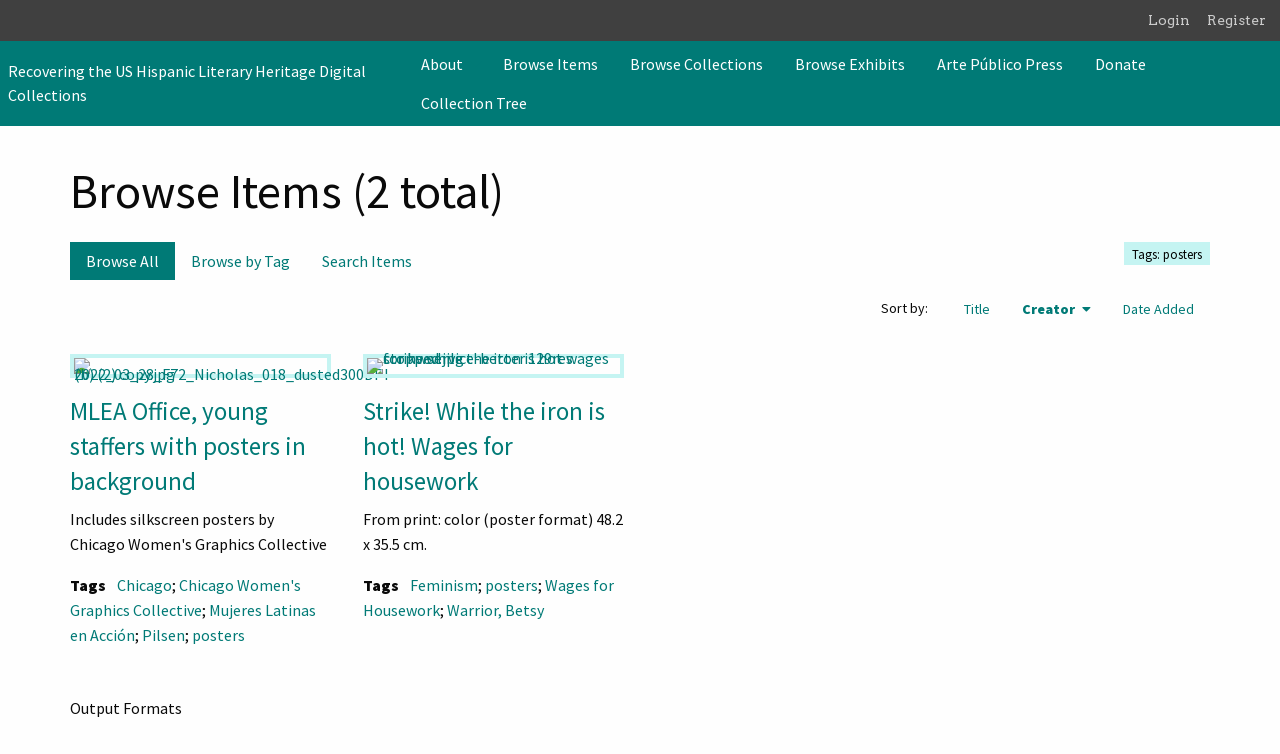

--- FILE ---
content_type: text/html; charset=utf-8
request_url: https://usldhrecovery.uh.edu/items/browse?tags=posters&sort_field=Dublin+Core%2CCreator
body_size: 4988
content:
<!DOCTYPE html>
<html lang="en-US">
<head>
    <meta charset="utf-8">
    <meta name="viewport" content="width=device-width, initial-scale=1">
        <meta name="author" content="Arte Público Press/Recovering the US Hispanic Literary Heritage" />
            <meta name="copyright" content="Copyright by Arte Público Press" />
            <meta name="description" content="Recovering the US Hispanic Literary Heritage (“Recovery”) is an international program to locate, preserve and disseminate Hispanic culture of the United States in its written form since colonial times until 1960. The program has compiled a comprehensive bibliography of books, pamphlets, manuscripts and ephemera produced by Latinos. The holdings available include thousands of original books, manuscripts, archival items and ephemera, a microfilm collection of approximately 1,400 historical newspapers, hundreds of thousands of microfilmed and digitized items, a vast collection of photographs, an extensive authority list, and personal papers. In addition, the program has published or reprinted more than 40 historical books, two anthologies, and nine volumes of research articles. Recovering the US Hispanic Literary Heritage is the premier center for research on Latino documentary history in the United States. The Recovering the US Hispanic Literary Heritage Digital Collections site includes digital exhibits from these collections." />
            <title>Browse Items &middot; Recovering the US Hispanic Literary Heritage Digital Collections</title>

    <link rel="alternate" type="application/rss+xml" title="Omeka RSS Feed" href="/items/browse?tags=posters&amp;sort_field=Dublin+Core%2CCreator&amp;output=rss2" /><link rel="alternate" type="application/atom+xml" title="Omeka Atom Feed" href="/items/browse?tags=posters&amp;sort_field=Dublin+Core%2CCreator&amp;output=atom" />
    <!-- Plugin Stuff -->

    

    <!-- Stylesheets -->
    <link href="/application/views/scripts/css/public.css?v=3.1.2" media="screen" rel="stylesheet" type="text/css" >
<link href="/plugins/AvantCommon/views/shared/css/magnific-popup.css?v=3.1.2" media="all" rel="stylesheet" type="text/css" >
<link href="/plugins/AvantCommon/views/shared/css/avantcommon.css?v=3.1.2" media="all" rel="stylesheet" type="text/css" >
<link href="/plugins/AvantRelationships/views/shared/css/cytoscape.js-panzoom.css?v=3.1.2" media="all" rel="stylesheet" type="text/css" >
<link href="/plugins/AvantRelationships/views/shared/css/avantrelationships.css?v=3.1.2" media="all" rel="stylesheet" type="text/css" >
<link href="/plugins/Blogger/views/shared/css/blogger.css?v=3.1.2" media="all" rel="stylesheet" type="text/css" >
<link href="/plugins/ClickableLinksPlus/views/shared/css/clickable_links_plus.css?v=3.1.2" media="all" rel="stylesheet" type="text/css" >
<link href="/plugins/GuestUser/views/public/css/guest-user.css?v=3.1.2" media="all" rel="stylesheet" type="text/css" >
<link href="/plugins/FilePaginator/views/shared/css/simplePagination.css?v=3.1.2" media="all" rel="stylesheet" type="text/css" >
<link href="//fonts.googleapis.com/css?family=Arvo:400" media="screen" rel="stylesheet" type="text/css" >
<link href="/application/views/scripts/css/admin-bar.css?v=3.1.2" media="screen" rel="stylesheet" type="text/css" >
<link href="/application/views/scripts/css/iconfonts.css?v=3.1.2" media="all" rel="stylesheet" type="text/css" >
<link href="/themes/foundation/css/seafoam.css?v=3.1.2" media="all" rel="stylesheet" type="text/css" ><style type="text/css" media="all">
<!--

        .banner {
            height: 500px;
            background-position: top;
        }
-->
</style>
<style type="text/css" media="all">
<!--

            @media screen and (max-width:640px) {
                .banner {
                    height: 100px;
                }
            }
-->
</style>
    <!-- JavaScripts -->
    <script type="text/javascript" src="//ajax.googleapis.com/ajax/libs/jquery/3.6.0/jquery.min.js"></script>
<script type="text/javascript">
    //<!--
    window.jQuery || document.write("<script type=\"text\/javascript\" src=\"\/application\/views\/scripts\/javascripts\/vendor\/jquery.js?v=3.1.2\" charset=\"utf-8\"><\/script>")    //-->
</script>
<script type="text/javascript" src="//ajax.googleapis.com/ajax/libs/jqueryui/1.12.1/jquery-ui.min.js"></script>
<script type="text/javascript">
    //<!--
    window.jQuery.ui || document.write("<script type=\"text\/javascript\" src=\"\/application\/views\/scripts\/javascripts\/vendor\/jquery-ui.js?v=3.1.2\" charset=\"utf-8\"><\/script>")    //-->
</script>
<script type="text/javascript" src="/application/views/scripts/javascripts/vendor/jquery.ui.touch-punch.js"></script>
<script type="text/javascript">
    //<!--
    jQuery.noConflict();    //-->
</script>
<script type="text/javascript" src="/themes/foundation/javascripts/browse.js?v=3.1.2"></script>
<script type="text/javascript" src="/plugins/AvantCommon/views/shared/javascripts/jquery.magnific-popup.min.js?v=3.1.2"></script>
<script type="text/javascript" src="/plugins/AvantRelationships/views/shared/javascripts/cytoscape.min.js?v=3.1.2"></script>
<script type="text/javascript" src="/plugins/AvantRelationships/views/shared/javascripts/cytoscape-cose-bilkent.js?v=3.1.2"></script>
<script type="text/javascript" src="/plugins/AvantRelationships/views/shared/javascripts/dagre.js?v=3.1.2"></script>
<script type="text/javascript" src="/plugins/AvantRelationships/views/shared/javascripts/cytoscape-dagre.js?v=3.1.2"></script>
<script type="text/javascript" src="/plugins/AvantRelationships/views/shared/javascripts/cytoscape-panzoom.js?v=3.1.2"></script>
<script type="text/javascript" src="/plugins/ClickableLinksPlus/views/shared/javascripts/linkifyjs/linkify-polyfill.js?v=3.1.2"></script>
<script type="text/javascript" src="/plugins/ClickableLinksPlus/views/shared/javascripts/linkifyjs/linkify.js?v=3.1.2"></script>
<script type="text/javascript" src="/plugins/ClickableLinksPlus/views/shared/javascripts/linkifyjs/linkify-html.js?v=3.1.2"></script>
<script type="text/javascript" src="/plugins/GuestUser/views/public/javascripts/guest-user.js?v=3.1.2"></script>
<script type="text/javascript" src="/plugins/FilePaginator/views/shared/javascripts/jquery.simplePagination.js?v=3.1.2"></script>
<script type="text/javascript" src="/plugins/FilePaginator/views/shared/javascripts/filePagination.js?v=3.1.2"></script>
<script type="text/javascript" src="/application/views/scripts/javascripts/globals.js?v=3.1.2"></script>
<script type="text/javascript" src="/themes/foundation/javascripts/app.js?v=3.1.2"></script>
<script type="text/javascript" src="//kit.fontawesome.com/22a8f33cc1.js"></script>
<script type="text/javascript" src="//cdn.jsdelivr.net/npm/foundation-sites@6.5.3/dist/js/foundation.min.js"></script></head>
<body class="admin-bar items browse grid horizontal-menu">
    <a href="#content" id="skipnav">Skip to main content</a>
    <nav id="admin-bar">

<ul class="navigation">
    <li>
        <a id="menu-guest-user-login" href="/guest-user/user/login">Login</a>
    </li>
    <li>
        <a id="menu-guest-user-register" href="/guest-user/user/register">Register</a>
    </li>
</ul></nav>
    <div id="offCanvas" class="off-canvas position-left" data-off-canvas>
        <ul id="top-nav" class="vertical menu accordion-menu" data-accordion-menu data-submenu-toggle="true">
                                                                        <li class="dropdown">
                    <a class="dropdown-toggle" data-toggle="dropdown" href="/about">
                        About                        <b class="caret"></b>
                    </a>
                    <ul class="menu vertical nested">
                                                                                                            <li>
                                <a 
                                    href="/people"
                                     >
                                                                                <span class=""></span>
                                                                        People                                </a>
                            </li>
                                            </ul>
                </li>   
                                                                            <li class="active">
                <a 
                    class="nav-header" 
                    href="/items/browse"
                                        >
                                                <span class=""></span>
                                        Browse Items                </a>
            </li>
                                                                <li>
                <a 
                    class="nav-header" 
                    href="/collections/browse"
                                        >
                                                <span class=""></span>
                                        Browse Collections                </a>
            </li>
                                                                <li>
                <a 
                    class="nav-header" 
                    href="/exhibits"
                                        >
                                                <span class=""></span>
                                        Browse Exhibits                </a>
            </li>
                                                                <li>
                <a 
                    class="nav-header" 
                    href="https://artepublicopress.com/"
                                        >
                                                <span class=""></span>
                                        Arte Público Press                </a>
            </li>
                                                                <li>
                <a 
                    class="nav-header" 
                    href="https://artepublicopress.com/donate/"
                                        >
                                                <span class=""></span>
                                        Donate                </a>
            </li>
                                                                        <li>
                <a 
                    class="nav-header" 
                    href="/collection-tree"
                                        >
                                                <span class=""></span>
                                        Collection Tree                </a>
            </li>
            </ul>
    </div>
    <div class="off-canvas-content" data-off-canvas-content>
    <header role="banner">
            <div id='guest-user-register-info'></div><div class="top-bar">
    <nav class="top-bar-left">
        <div class="title-bar" data-responsive-toggle="primary-nav" data-hide-for="large">
            <button class="menu-toggle" type="button" data-toggle="offCanvas" aria-label="Menu"><i class="fas fa-bars"></i></button>
        </div>
        <a href="http://usldhrecovery.uh.edu" class="site-title hide-for-small-only" title="Logo">Recovering the US Hispanic Literary Heritage Digital Collections</a>
        <a href="http://usldhrecovery.uh.edu" class="site-title show-for-small-only" title="Logo">Recovering the US Hispanic Literary Heritage Digital Collections</a>
    </nav>
    <nav id="primary-nav" role="navigation" class="top-bar-right">
        <div class="flex-fix">
          <ul id="top-nav" class="dropdown menu" data-dropdown-menu>
                                                                        <li class="dropdown">
                    <a class="dropdown-toggle" data-toggle="dropdown" href="/about">
                        About                        <b class="caret"></b>
                    </a>
                    <ul class="menu vertical nested">
                                                                                                            <li>
                                <a 
                                    href="/people"
                                     >
                                                                                <span class=""></span>
                                                                        People                                </a>
                            </li>
                                            </ul>
                </li>   
                                                                            <li class="active">
                <a 
                    class="nav-header" 
                    href="/items/browse"
                                        >
                                                <span class=""></span>
                                        Browse Items                </a>
            </li>
                                                                <li>
                <a 
                    class="nav-header" 
                    href="/collections/browse"
                                        >
                                                <span class=""></span>
                                        Browse Collections                </a>
            </li>
                                                                <li>
                <a 
                    class="nav-header" 
                    href="/exhibits"
                                        >
                                                <span class=""></span>
                                        Browse Exhibits                </a>
            </li>
                                                                <li>
                <a 
                    class="nav-header" 
                    href="https://artepublicopress.com/"
                                        >
                                                <span class=""></span>
                                        Arte Público Press                </a>
            </li>
                                                                <li>
                <a 
                    class="nav-header" 
                    href="https://artepublicopress.com/donate/"
                                        >
                                                <span class=""></span>
                                        Donate                </a>
            </li>
                                                                        <li>
                <a 
                    class="nav-header" 
                    href="/collection-tree"
                                        >
                                                <span class=""></span>
                                        Collection Tree                </a>
            </li>
            </ul>
        </div>
    </nav>
    <button type="button" class="search-toggle button" aria-label="Search"><i class="fas fa-search"></i></button>
</div>            </header>

    <div id="search-container" role="search" class="closed">
                <form id="search-form" name="search-form" class="grid-x" action="/search" aria-label="Search" method="get">    <input type="text" name="query" id="query" value="" title="Search" class="cell large-11">        <div id="advanced-form">
        <fieldset id="query-types">
            <legend class="show-for-sr">Search using this query type:</legend>
            <label><input type="radio" name="query_type" id="query_type-keyword" value="keyword" checked="checked">Keyword</label><label><input type="radio" name="query_type" id="query_type-boolean" value="boolean">Boolean</label><label><input type="radio" name="query_type" id="query_type-exact_match" value="exact_match">Exact match</label>        </fieldset>
                <fieldset id="record-types">
            <legend class="show-for-sr">Search only these record types:</legend>
                        <input type="checkbox" name="record_types[]" id="record_types-Item" value="Item" checked="checked"> <label for="record_types-Item">Item</label>                        <input type="checkbox" name="record_types[]" id="record_types-File" value="File" checked="checked"> <label for="record_types-File">File</label>                        <input type="checkbox" name="record_types[]" id="record_types-Collection" value="Collection" checked="checked"> <label for="record_types-Collection">Collection</label>                        <input type="checkbox" name="record_types[]" id="record_types-Exhibit" value="Exhibit" checked="checked"> <label for="record_types-Exhibit">Exhibit</label>                        <input type="checkbox" name="record_types[]" id="record_types-NeatlineExhibit" value="NeatlineExhibit" checked="checked"> <label for="record_types-NeatlineExhibit">Neatline Exhibit</label>                    </fieldset>
                <p><a href="/items/search?tags=posters&amp;sort_field=Dublin+Core%2CCreator">Advanced Search (Items only)</a></p>
    </div>
        <button type="button" class="expand advanced-toggle" aria-label="Toggle advanced options" title="Toggle advanced options"></button>
    <button name="submit_search" id="submit_search" type="submit" value="Submit" class="cell large-1">Submit</button></form>
            </div>

    <div id="content" role="main">
        <a href="http://usldhrecovery.uh.edu" class="site-title print-only" title="Logo">Recovering the US Hispanic Literary Heritage Digital Collections</a>
        <div class="grid-container">
        
<h1>Browse Items (2 total)</h1>

<nav class="items-nav navigation secondary-nav">
    <div class="top-bar-left">
        <ul class="dropdown">
    <li class="active">
        <a href="/items/browse">Browse All</a>
    </li>
    <li>
        <a href="/items/tags">Browse by Tag</a>
    </li>
    <li>
        <a href="/items/search">Search Items</a>
    </li>
</ul>    </div>
    <div class="top-bar-right">
        <div id="item-filters"><ul><li class="tags">Tags: posters</li></ul></div>    </div>
</nav>

<div class="browse-control-mobile">
<button type="button" class="browse-toggle closed">Tools</button>
</div>

<div class="browse-controls closed">
    <div class="top-bar-left">
            </div>
        <div class="top-bar-right">
                
                <div id="sort-links">
            <span class="sort-label">Sort by: </span><ul id="sort-links-list"><li  ><a href="/items/browse?tags=posters&amp;sort_field=Dublin+Core%2CTitle" aria-label="Sort ascending Title" title="Sort ascending">Title <span role="presentation" class="sort-icon"></span></a></li><li class="sorting asc" ><a href="/items/browse?tags=posters&amp;sort_field=Dublin+Core%2CCreator&amp;sort_dir=d" aria-label="Sorting ascending Creator" title="Sorting ascending">Creator <span role="presentation" class="sort-icon"></span></a></li><li  ><a href="/items/browse?tags=posters&amp;sort_field=added" aria-label="Sort ascending Date Added" title="Sort ascending">Date Added <span role="presentation" class="sort-icon"></span></a></li></ul>        </div>
        
            </div>
</div>

<ul class="resources resource-grid">
<li class="item resource ">
        <div class="resource-image ">
        <a href="/items/show/3906" class="thumbnail"><img src="http://usldhrecovery.uh.edu/files/square_thumbnails/30/3906/2022_03_28_F72_Nicholas_018_dusted300DPI_[b]_[2]_copy.jpg" alt="2022_03_28_F72_Nicholas_018_dusted300DPI (b) (2) copy.jpg" title="2022_03_28_F72_Nicholas_018_dusted300DPI (b) (2) copy.jpg"></a>    </div>
        <div class="resource-meta ">
        <h4>
            <a href="/items/show/3906" class="permalink">MLEA Office, young staffers with posters in background</a>                    </h4>
                <div class="description ellipsis">Includes silkscreen posters by Chicago Women&#039;s Graphics Collective</div>
                        <div class="tags"><span class="tags-label">Tags</span> <a href="/items/browse?tags=Chicago" rel="tag">Chicago</a>; <a href="/items/browse?tags=Chicago+Women%27s+Graphics+Collective" rel="tag">Chicago Women&#039;s Graphics Collective</a>; <a href="/items/browse?tags=Mujeres+Latinas+en+Acci%C3%B3n" rel="tag">Mujeres Latinas en Acción</a>; <a href="/items/browse?tags=Pilsen" rel="tag">Pilsen</a>; <a href="/items/browse?tags=posters" rel="tag">posters</a></div>
            
        <span class="Z3988" title="ctx_ver=Z39.88-2004&amp;rft_val_fmt=info%3Aofi%2Ffmt%3Akev%3Amtx%3Adc&amp;rfr_id=info%3Asid%2Fomeka.org%3Agenerator&amp;rft.creator=Sol%C3%ADs%2C+Diana&amp;rft.description=Includes+silkscreen+posters+by+Chicago+Women%27s+Graphics+Collective&amp;rft.date=1978&amp;rft.format=JPEG&amp;rft.source=Diana+Sol%C3%ADs+personal+collection&amp;rft.rights=Items+in+this+collection+may+be+under+copyright.+Please+contact+apprec%40central.uh.edu+for+more+information.&amp;rft.title=MLEA+Office%2C+young+staffers+with+posters+in+background&amp;rft.type=Still+image&amp;rft.identifier=http%3A%2F%2Fusldhrecovery.uh.edu%2Fitems%2Fshow%2F3906" aria-hidden="true"></span>    </div>
</li>
<li class="item resource ">
        <div class="resource-image ">
        <a href="/items/show/3914" class="thumbnail"><img src="http://usldhrecovery.uh.edu/files/square_thumbnails/30/3914/strike_while_the_iron_is_hot_wages_for_hwservice-better_129res_cropped.jpg" alt="strike while the iron is hot wages for hwservice-better 129res cropped.jpg" title="strike while the iron is hot wages for hwservice-better 129res cropped.jpg"></a>    </div>
        <div class="resource-meta ">
        <h4>
            <a href="/items/show/3914" class="permalink">Strike! While the iron is hot! Wages for housework</a>                    </h4>
                <div class="description ellipsis">From print: color (poster format) 48.2 x 35.5 cm.</div>
                        <div class="tags"><span class="tags-label">Tags</span> <a href="/items/browse?tags=Feminism" rel="tag">Feminism</a>; <a href="/items/browse?tags=posters" rel="tag">posters</a>; <a href="/items/browse?tags=Wages+for+Housework" rel="tag">Wages for Housework</a>; <a href="/items/browse?tags=Warrior%2C+Betsy" rel="tag">Warrior, Betsy</a></div>
            
        <span class="Z3988" title="ctx_ver=Z39.88-2004&amp;rft_val_fmt=info%3Aofi%2Ffmt%3Akev%3Amtx%3Adc&amp;rfr_id=info%3Asid%2Fomeka.org%3Agenerator&amp;rft.creator=Warrior%2C+Betsy&amp;rft.subject=Political+posters%2C+American&amp;rft.subject=Socialist+feminism&amp;rft.subject=Feminism+and+art--United+States&amp;rft.subject=Housework&amp;rft.subject=Women+artists--United+States&amp;rft.description=From+print%3A+color+%28poster+format%29+48.2+x+35.5+cm.&amp;rft.date=between+1965+and+1980&amp;rft.format=JPEG&amp;rft.source=Warrior%2C+Betsy%2C+Artist.+Strike%21+While+the+iron+is+hot%21+Wages+for+housework.+%5BBetween+1965+and+1980%5D+Photograph.+Retrieved+from+the+Library+of+Congress%2C+.&amp;rft.language=English&amp;rft.rights=Items+in+this+collection+may+be+under+copyright.+Please+contact+apprec%40central.uh.edu+for+more+information.&amp;rft.title=Strike%21+While+the+iron+is+hot%21+Wages+for+housework&amp;rft.type=Still+image&amp;rft.identifier=http%3A%2F%2Fusldhrecovery.uh.edu%2Fitems%2Fshow%2F3914" aria-hidden="true"></span>    </div>
</li>
</ul>
<div class="browse-controls">
</div>
<div id="outputs">
    <span class="outputs-label">Output Formats</span>
                <p id="output-format-list">
        <a href="/items/browse?tags=posters&amp;sort_field=Dublin+Core%2CCreator&amp;output=atom">atom</a>, <a href="/items/browse?tags=posters&amp;sort_field=Dublin+Core%2CCreator&amp;output=csv">csv</a>, <a href="/items/browse?tags=posters&amp;sort_field=Dublin+Core%2CCreator&amp;output=dcmes-xml">dcmes-xml</a>, <a href="/items/browse?tags=posters&amp;sort_field=Dublin+Core%2CCreator&amp;output=json">json</a>, <a href="/items/browse?tags=posters&amp;sort_field=Dublin+Core%2CCreator&amp;output=omeka-xml">omeka-xml</a>, <a href="/items/browse?tags=posters&amp;sort_field=Dublin+Core%2CCreator&amp;output=rss2">rss2</a>        </p>
    </div>


    </div><!-- end content -->

    <footer role="contentinfo">

        <div id="footer-text">
                        <p>Proudly powered by <a href="http://omeka.org">Omeka</a>.</p>
                        
                            <p>Copyright by Arte Público Press</p>
                    </div>

        
    </footer><!-- end footer -->
    
    </div><!-- end grid-container -->
    </div><!-- end off canvas content -->

    <script type="text/javascript">
    jQuery(document).ready(function () {
        Omeka.skipNav();
        jQuery(document).foundation();
    });
    </script>

</body>
</html>


--- FILE ---
content_type: application/javascript
request_url: https://usldhrecovery.uh.edu/plugins/AvantRelationships/views/shared/javascripts/dagre.js?v=3.1.2
body_size: 536445
content:
!function(e){if("object"==typeof exports&&"undefined"!=typeof module)module.exports=e();else if("function"==typeof define&&define.amd)define([],e);else{var f;"undefined"!=typeof window?f=window:"undefined"!=typeof global?f=global:"undefined"!=typeof self&&(f=self),f.dagre=e()}}(function(){var define,module,exports;return (function e(t,n,r){function s(o,u){if(!n[o]){if(!t[o]){var a=typeof require=="function"&&require;if(!u&&a)return a(o,!0);if(i)return i(o,!0);var f=new Error("Cannot find module '"+o+"'");throw f.code="MODULE_NOT_FOUND",f}var l=n[o]={exports:{}};t[o][0].call(l.exports,function(e){var n=t[o][1][e];return s(n?n:e)},l,l.exports,e,t,n,r)}return n[o].exports}var i=typeof require=="function"&&require;for(var o=0;o<r.length;o++)s(r[o]);return s})({1:[function(require,module,exports){
/*
Copyright (c) 2012-2014 Chris Pettitt

Permission is hereby granted, free of charge, to any person obtaining a copy
of this software and associated documentation files (the "Software"), to deal
in the Software without restriction, including without limitation the rights
to use, copy, modify, merge, publish, distribute, sublicense, and/or sell
copies of the Software, and to permit persons to whom the Software is
furnished to do so, subject to the following conditions:

The above copyright notice and this permission notice shall be included in
all copies or substantial portions of the Software.

THE SOFTWARE IS PROVIDED "AS IS", WITHOUT WARRANTY OF ANY KIND, EXPRESS OR
IMPLIED, INCLUDING BUT NOT LIMITED TO THE WARRANTIES OF MERCHANTABILITY,
FITNESS FOR A PARTICULAR PURPOSE AND NONINFRINGEMENT. IN NO EVENT SHALL THE
AUTHORS OR COPYRIGHT HOLDERS BE LIABLE FOR ANY CLAIM, DAMAGES OR OTHER
LIABILITY, WHETHER IN AN ACTION OF CONTRACT, TORT OR OTHERWISE, ARISING FROM,
OUT OF OR IN CONNECTION WITH THE SOFTWARE OR THE USE OR OTHER DEALINGS IN
THE SOFTWARE.
*/

module.exports = {
  graphlib: require("./lib/graphlib"),

  layout: require("./lib/layout"),
  debug: require("./lib/debug"),
  util: {
    time: require("./lib/util").time,
    notime: require("./lib/util").notime
  },
  version: require("./lib/version")
};

},{"./lib/debug":6,"./lib/graphlib":7,"./lib/layout":9,"./lib/util":29,"./lib/version":30}],2:[function(require,module,exports){
"use strict";

var _ = require("./lodash"),
    greedyFAS = require("./greedy-fas");

module.exports = {
  run: run,
  undo: undo
};

function run(g) {
  var fas = (g.graph().acyclicer === "greedy"
                ? greedyFAS(g, weightFn(g))
                : dfsFAS(g));
  _.each(fas, function(e) {
    var label = g.edge(e);
    g.removeEdge(e);
    label.forwardName = e.name;
    label.reversed = true;
    g.setEdge(e.w, e.v, label, _.uniqueId("rev"));
  });

  function weightFn(g) {
    return function(e) {
      return g.edge(e).weight;
    };
  }
}

function dfsFAS(g) {
  var fas = [],
      stack = {},
      visited = {};

  function dfs(v) {
    if (_.has(visited, v)) {
      return;
    }
    visited[v] = true;
    stack[v] = true;
    _.each(g.outEdges(v), function(e) {
      if (_.has(stack, e.w)) {
        fas.push(e);
      } else {
        dfs(e.w);
      }
    });
    delete stack[v];
  }

  _.each(g.nodes(), dfs);
  return fas;
}

function undo(g) {
  _.each(g.edges(), function(e) {
    var label = g.edge(e);
    if (label.reversed) {
      g.removeEdge(e);

      var forwardName = label.forwardName;
      delete label.reversed;
      delete label.forwardName;
      g.setEdge(e.w, e.v, label, forwardName);
    }
  });
}

},{"./greedy-fas":8,"./lodash":10}],3:[function(require,module,exports){
var _ = require("./lodash"),
    util = require("./util");

module.exports = addBorderSegments;

function addBorderSegments(g) {
  function dfs(v) {
    var children = g.children(v),
        node = g.node(v);
    if (children.length) {
      _.each(children, dfs);
    }

    if (_.has(node, "minRank")) {
      node.borderLeft = [];
      node.borderRight = [];
      for (var rank = node.minRank, maxRank = node.maxRank + 1;
           rank < maxRank;
           ++rank) {
        addBorderNode(g, "borderLeft", "_bl", v, node, rank);
        addBorderNode(g, "borderRight", "_br", v, node, rank);
      }
    }
  }

  _.each(g.children(), dfs);
}

function addBorderNode(g, prop, prefix, sg, sgNode, rank) {
  var label = { width: 0, height: 0, rank: rank, borderType: prop },
      prev = sgNode[prop][rank - 1],
      curr = util.addDummyNode(g, "border", label, prefix);
  sgNode[prop][rank] = curr;
  g.setParent(curr, sg);
  if (prev) {
    g.setEdge(prev, curr, { weight: 1 });
  }
}

},{"./lodash":10,"./util":29}],4:[function(require,module,exports){
"use strict";

var _ = require("./lodash");

module.exports = {
  adjust: adjust,
  undo: undo
};

function adjust(g) {
  var rankDir = g.graph().rankdir.toLowerCase();
  if (rankDir === "lr" || rankDir === "rl") {
    swapWidthHeight(g);
  }
}

function undo(g) {
  var rankDir = g.graph().rankdir.toLowerCase();
  if (rankDir === "bt" || rankDir === "rl") {
    reverseY(g);
  }

  if (rankDir === "lr" || rankDir === "rl") {
    swapXY(g);
    swapWidthHeight(g);
  }
}

function swapWidthHeight(g) {
  _.each(g.nodes(), function(v) { swapWidthHeightOne(g.node(v)); });
  _.each(g.edges(), function(e) { swapWidthHeightOne(g.edge(e)); });
}

function swapWidthHeightOne(attrs) {
  var w = attrs.width;
  attrs.width = attrs.height;
  attrs.height = w;
}

function reverseY(g) {
  _.each(g.nodes(), function(v) { reverseYOne(g.node(v)); });

  _.each(g.edges(), function(e) {
    var edge = g.edge(e);
    _.each(edge.points, reverseYOne);
    if (_.has(edge, "y")) {
      reverseYOne(edge);
    }
  });
}

function reverseYOne(attrs) {
  attrs.y = -attrs.y;
}

function swapXY(g) {
  _.each(g.nodes(), function(v) { swapXYOne(g.node(v)); });

  _.each(g.edges(), function(e) {
    var edge = g.edge(e);
    _.each(edge.points, swapXYOne);
    if (_.has(edge, "x")) {
      swapXYOne(edge);
    }
  });
}

function swapXYOne(attrs) {
  var x = attrs.x;
  attrs.x = attrs.y;
  attrs.y = x;
}

},{"./lodash":10}],5:[function(require,module,exports){
/*
 * Simple doubly linked list implementation derived from Cormen, et al.,
 * "Introduction to Algorithms".
 */

module.exports = List;

function List() {
  var sentinel = {};
  sentinel._next = sentinel._prev = sentinel;
  this._sentinel = sentinel;
}

List.prototype.dequeue = function() {
  var sentinel = this._sentinel,
      entry = sentinel._prev;
  if (entry !== sentinel) {
    unlink(entry);
    return entry;
  }
};

List.prototype.enqueue = function(entry) {
  var sentinel = this._sentinel;
  if (entry._prev && entry._next) {
    unlink(entry);
  }
  entry._next = sentinel._next;
  sentinel._next._prev = entry;
  sentinel._next = entry;
  entry._prev = sentinel;
};

List.prototype.toString = function() {
  var strs = [],
      sentinel = this._sentinel,
      curr = sentinel._prev;
  while (curr !== sentinel) {
    strs.push(JSON.stringify(curr, filterOutLinks));
    curr = curr._prev;
  }
  return "[" + strs.join(", ") + "]";
};

function unlink(entry) {
  entry._prev._next = entry._next;
  entry._next._prev = entry._prev;
  delete entry._next;
  delete entry._prev;
}

function filterOutLinks(k, v) {
  if (k !== "_next" && k !== "_prev") {
    return v;
  }
}

},{}],6:[function(require,module,exports){
var _ = require("./lodash"),
    util = require("./util"),
    Graph = require("./graphlib").Graph;

module.exports = {
  debugOrdering: debugOrdering
};

/* istanbul ignore next */
function debugOrdering(g) {
  var layerMatrix = util.buildLayerMatrix(g);

  var h = new Graph({ compound: true, multigraph: true }).setGraph({});

  _.each(g.nodes(), function(v) {
    h.setNode(v, { label: v });
    h.setParent(v, "layer" + g.node(v).rank);
  });

  _.each(g.edges(), function(e) {
    h.setEdge(e.v, e.w, {}, e.name);
  });

  _.each(layerMatrix, function(layer, i) {
    var layerV = "layer" + i;
    h.setNode(layerV, { rank: "same" });
    _.reduce(layer, function(u, v) {
      h.setEdge(u, v, { style: "invis" });
      return v;
    });
  });

  return h;
}

},{"./graphlib":7,"./lodash":10,"./util":29}],7:[function(require,module,exports){
/* global window */

var graphlib;

if (typeof require === "function") {
  try {
    graphlib = require("graphlib");
  } catch (e) {}
}

if (!graphlib) {
  graphlib = window.graphlib;
}

module.exports = graphlib;

},{"graphlib":31}],8:[function(require,module,exports){
var _ = require("./lodash"),
    Graph = require("./graphlib").Graph,
    List = require("./data/list");

/*
 * A greedy heuristic for finding a feedback arc set for a graph. A feedback
 * arc set is a set of edges that can be removed to make a graph acyclic.
 * The algorithm comes from: P. Eades, X. Lin, and W. F. Smyth, "A fast and
 * effective heuristic for the feedback arc set problem." This implementation
 * adjusts that from the paper to allow for weighted edges.
 */
module.exports = greedyFAS;

var DEFAULT_WEIGHT_FN = _.constant(1);

function greedyFAS(g, weightFn) {
  if (g.nodeCount() <= 1) {
    return [];
  }
  var state = buildState(g, weightFn || DEFAULT_WEIGHT_FN);
  var results = doGreedyFAS(state.graph, state.buckets, state.zeroIdx);

  // Expand multi-edges
  return _.flatten(_.map(results, function(e) {
    return g.outEdges(e.v, e.w);
  }), true);
}

function doGreedyFAS(g, buckets, zeroIdx) {
  var results = [],
      sources = buckets[buckets.length - 1],
      sinks = buckets[0];

  var entry;
  while (g.nodeCount()) {
    while ((entry = sinks.dequeue()))   { removeNode(g, buckets, zeroIdx, entry); }
    while ((entry = sources.dequeue())) { removeNode(g, buckets, zeroIdx, entry); }
    if (g.nodeCount()) {
      for (var i = buckets.length - 2; i > 0; --i) {
        entry = buckets[i].dequeue();
        if (entry) {
          results = results.concat(removeNode(g, buckets, zeroIdx, entry, true));
          break;
        }
      }
    }
  }

  return results;
}

function removeNode(g, buckets, zeroIdx, entry, collectPredecessors) {
  var results = collectPredecessors ? [] : undefined;

  _.each(g.inEdges(entry.v), function(edge) {
    var weight = g.edge(edge),
        uEntry = g.node(edge.v);

    if (collectPredecessors) {
      results.push({ v: edge.v, w: edge.w });
    }

    uEntry.out -= weight;
    assignBucket(buckets, zeroIdx, uEntry);
  });

  _.each(g.outEdges(entry.v), function(edge) {
    var weight = g.edge(edge),
        w = edge.w,
        wEntry = g.node(w);
    wEntry["in"] -= weight;
    assignBucket(buckets, zeroIdx, wEntry);
  });

  g.removeNode(entry.v);

  return results;
}

function buildState(g, weightFn) {
  var fasGraph = new Graph(),
      maxIn = 0,
      maxOut = 0;

  _.each(g.nodes(), function(v) {
    fasGraph.setNode(v, { v: v, "in": 0, out: 0 });
  });

  // Aggregate weights on nodes, but also sum the weights across multi-edges
  // into a single edge for the fasGraph.
  _.each(g.edges(), function(e) {
    var prevWeight = fasGraph.edge(e.v, e.w) || 0,
        weight = weightFn(e),
        edgeWeight = prevWeight + weight;
    fasGraph.setEdge(e.v, e.w, edgeWeight);
    maxOut = Math.max(maxOut, fasGraph.node(e.v).out += weight);
    maxIn  = Math.max(maxIn,  fasGraph.node(e.w)["in"]  += weight);
  });

  var buckets = _.range(maxOut + maxIn + 3).map(function() { return new List(); });
  var zeroIdx = maxIn + 1;

  _.each(fasGraph.nodes(), function(v) {
    assignBucket(buckets, zeroIdx, fasGraph.node(v));
  });

  return { graph: fasGraph, buckets: buckets, zeroIdx: zeroIdx };
}

function assignBucket(buckets, zeroIdx, entry) {
  if (!entry.out) {
    buckets[0].enqueue(entry);
  } else if (!entry["in"]) {
    buckets[buckets.length - 1].enqueue(entry);
  } else {
    buckets[entry.out - entry["in"] + zeroIdx].enqueue(entry);
  }
}

},{"./data/list":5,"./graphlib":7,"./lodash":10}],9:[function(require,module,exports){
"use strict";

var _ = require("./lodash"),
    acyclic = require("./acyclic"),
    normalize = require("./normalize"),
    rank = require("./rank"),
    normalizeRanks = require("./util").normalizeRanks,
    parentDummyChains = require("./parent-dummy-chains"),
    removeEmptyRanks = require("./util").removeEmptyRanks,
    nestingGraph = require("./nesting-graph"),
    addBorderSegments = require("./add-border-segments"),
    coordinateSystem = require("./coordinate-system"),
    order = require("./order"),
    position = require("./position"),
    util = require("./util"),
    Graph = require("./graphlib").Graph;

module.exports = layout;

function layout(g, opts) {
  var time = opts && opts.debugTiming ? util.time : util.notime;
  time("layout", function() {
    var layoutGraph = time("  buildLayoutGraph",
                               function() { return buildLayoutGraph(g); });
    time("  runLayout",        function() { runLayout(layoutGraph, time); });
    time("  updateInputGraph", function() { updateInputGraph(g, layoutGraph); });
  });
}

function runLayout(g, time) {
  time("    makeSpaceForEdgeLabels", function() { makeSpaceForEdgeLabels(g); });
  time("    removeSelfEdges",        function() { removeSelfEdges(g); });
  time("    acyclic",                function() { acyclic.run(g); });
  time("    nestingGraph.run",       function() { nestingGraph.run(g); });
  time("    rank",                   function() { rank(util.asNonCompoundGraph(g)); });
  time("    injectEdgeLabelProxies", function() { injectEdgeLabelProxies(g); });
  time("    removeEmptyRanks",       function() { removeEmptyRanks(g); });
  time("    nestingGraph.cleanup",   function() { nestingGraph.cleanup(g); });
  time("    normalizeRanks",         function() { normalizeRanks(g); });
  time("    assignRankMinMax",       function() { assignRankMinMax(g); });
  time("    removeEdgeLabelProxies", function() { removeEdgeLabelProxies(g); });
  time("    normalize.run",          function() { normalize.run(g); });
  time("    parentDummyChains",      function() { parentDummyChains(g); });
  time("    addBorderSegments",      function() { addBorderSegments(g); });
  time("    order",                  function() { order(g); });
  time("    insertSelfEdges",        function() { insertSelfEdges(g); });
  time("    adjustCoordinateSystem", function() { coordinateSystem.adjust(g); });
  time("    position",               function() { position(g); });
  time("    positionSelfEdges",      function() { positionSelfEdges(g); });
  time("    removeBorderNodes",      function() { removeBorderNodes(g); });
  time("    normalize.undo",         function() { normalize.undo(g); });
  time("    fixupEdgeLabelCoords",   function() { fixupEdgeLabelCoords(g); });
  time("    undoCoordinateSystem",   function() { coordinateSystem.undo(g); });
  time("    translateGraph",         function() { translateGraph(g); });
  time("    assignNodeIntersects",   function() { assignNodeIntersects(g); });
  time("    reversePoints",          function() { reversePointsForReversedEdges(g); });
  time("    acyclic.undo",           function() { acyclic.undo(g); });
}

/*
 * Copies final layout information from the layout graph back to the input
 * graph. This process only copies whitelisted attributes from the layout graph
 * to the input graph, so it serves as a good place to determine what
 * attributes can influence layout.
 */
function updateInputGraph(inputGraph, layoutGraph) {
  _.each(inputGraph.nodes(), function(v) {
    var inputLabel = inputGraph.node(v),
        layoutLabel = layoutGraph.node(v);

    if (inputLabel) {
      inputLabel.x = layoutLabel.x;
      inputLabel.y = layoutLabel.y;

      if (layoutGraph.children(v).length) {
        inputLabel.width = layoutLabel.width;
        inputLabel.height = layoutLabel.height;
      }
    }
  });

  _.each(inputGraph.edges(), function(e) {
    var inputLabel = inputGraph.edge(e),
        layoutLabel = layoutGraph.edge(e);

    inputLabel.points = layoutLabel.points;
    if (_.has(layoutLabel, "x")) {
      inputLabel.x = layoutLabel.x;
      inputLabel.y = layoutLabel.y;
    }
  });

  inputGraph.graph().width = layoutGraph.graph().width;
  inputGraph.graph().height = layoutGraph.graph().height;
}

var graphNumAttrs = ["nodesep", "edgesep", "ranksep", "marginx", "marginy"],
    graphDefaults = { ranksep: 50, edgesep: 20, nodesep: 50, rankdir: "tb" },
    graphAttrs = ["acyclicer", "ranker", "rankdir", "align"],
    nodeNumAttrs = ["width", "height"],
    nodeDefaults = { width: 0, height: 0 },
    edgeNumAttrs = ["minlen", "weight", "width", "height", "labeloffset"],
    edgeDefaults = {
      minlen: 1, weight: 1, width: 0, height: 0,
      labeloffset: 10, labelpos: "r"
    },
    edgeAttrs = ["labelpos"];

/*
 * Constructs a new graph from the input graph, which can be used for layout.
 * This process copies only whitelisted attributes from the input graph to the
 * layout graph. Thus this function serves as a good place to determine what
 * attributes can influence layout.
 */
function buildLayoutGraph(inputGraph) {
  var g = new Graph({ multigraph: true, compound: true }),
      graph = canonicalize(inputGraph.graph());

  g.setGraph(_.merge({},
    graphDefaults,
    selectNumberAttrs(graph, graphNumAttrs),
    _.pick(graph, graphAttrs)));

  _.each(inputGraph.nodes(), function(v) {
    var node = canonicalize(inputGraph.node(v));
    g.setNode(v, _.defaults(selectNumberAttrs(node, nodeNumAttrs), nodeDefaults));
    g.setParent(v, inputGraph.parent(v));
  });

  _.each(inputGraph.edges(), function(e) {
    var edge = canonicalize(inputGraph.edge(e));
    g.setEdge(e, _.merge({},
      edgeDefaults,
      selectNumberAttrs(edge, edgeNumAttrs),
      _.pick(edge, edgeAttrs)));
  });

  return g;
}

/*
 * This idea comes from the Gansner paper: to account for edge labels in our
 * layout we split each rank in half by doubling minlen and halving ranksep.
 * Then we can place labels at these mid-points between nodes.
 *
 * We also add some minimal padding to the width to push the label for the edge
 * away from the edge itself a bit.
 */
function makeSpaceForEdgeLabels(g) {
  var graph = g.graph();
  graph.ranksep /= 2;
  _.each(g.edges(), function(e) {
    var edge = g.edge(e);
    edge.minlen *= 2;
    if (edge.labelpos.toLowerCase() !== "c") {
      if (graph.rankdir === "TB" || graph.rankdir === "BT") {
        edge.width += edge.labeloffset;
      } else {
        edge.height += edge.labeloffset;
      }
    }
  });
}

/*
 * Creates temporary dummy nodes that capture the rank in which each edge's
 * label is going to, if it has one of non-zero width and height. We do this
 * so that we can safely remove empty ranks while preserving balance for the
 * label's position.
 */
function injectEdgeLabelProxies(g) {
  _.each(g.edges(), function(e) {
    var edge = g.edge(e);
    if (edge.width && edge.height) {
      var v = g.node(e.v),
          w = g.node(e.w),
          label = { rank: (w.rank - v.rank) / 2 + v.rank, e: e };
      util.addDummyNode(g, "edge-proxy", label, "_ep");
    }
  });
}

function assignRankMinMax(g) {
  var maxRank = 0;
  _.each(g.nodes(), function(v) {
    var node = g.node(v);
    if (node.borderTop) {
      node.minRank = g.node(node.borderTop).rank;
      node.maxRank = g.node(node.borderBottom).rank;
      maxRank = _.max(maxRank, node.maxRank);
    }
  });
  g.graph().maxRank = maxRank;
}

function removeEdgeLabelProxies(g) {
  _.each(g.nodes(), function(v) {
    var node = g.node(v);
    if (node.dummy === "edge-proxy") {
      g.edge(node.e).labelRank = node.rank;
      g.removeNode(v);
    }
  });
}

function translateGraph(g) {
  var minX = Number.POSITIVE_INFINITY,
      maxX = 0,
      minY = Number.POSITIVE_INFINITY,
      maxY = 0,
      graphLabel = g.graph(),
      marginX = graphLabel.marginx || 0,
      marginY = graphLabel.marginy || 0;

  function getExtremes(attrs) {
    var x = attrs.x,
        y = attrs.y,
        w = attrs.width,
        h = attrs.height;
    minX = Math.min(minX, x - w / 2);
    maxX = Math.max(maxX, x + w / 2);
    minY = Math.min(minY, y - h / 2);
    maxY = Math.max(maxY, y + h / 2);
  }

  _.each(g.nodes(), function(v) { getExtremes(g.node(v)); });
  _.each(g.edges(), function(e) {
    var edge = g.edge(e);
    if (_.has(edge, "x")) {
      getExtremes(edge);
    }
  });

  minX -= marginX;
  minY -= marginY;

  _.each(g.nodes(), function(v) {
    var node = g.node(v);
    node.x -= minX;
    node.y -= minY;
  });

  _.each(g.edges(), function(e) {
    var edge = g.edge(e);
    _.each(edge.points, function(p) {
      p.x -= minX;
      p.y -= minY;
    });
    if (_.has(edge, "x")) { edge.x -= minX; }
    if (_.has(edge, "y")) { edge.y -= minY; }
  });

  graphLabel.width = maxX - minX + marginX;
  graphLabel.height = maxY - minY + marginY;
}

function assignNodeIntersects(g) {
  _.each(g.edges(), function(e) {
    var edge = g.edge(e),
        nodeV = g.node(e.v),
        nodeW = g.node(e.w),
        p1, p2;
    if (!edge.points) {
      edge.points = [];
      p1 = nodeW;
      p2 = nodeV;
    } else {
      p1 = edge.points[0];
      p2 = edge.points[edge.points.length - 1];
    }
    edge.points.unshift(util.intersectRect(nodeV, p1));
    edge.points.push(util.intersectRect(nodeW, p2));
  });
}

function fixupEdgeLabelCoords(g) {
  _.each(g.edges(), function(e) {
    var edge = g.edge(e);
    if (_.has(edge, "x")) {
      if (edge.labelpos === "l" || edge.labelpos === "r") {
        edge.width -= edge.labeloffset;
      }
      switch (edge.labelpos) {
        case "l": edge.x -= edge.width / 2 + edge.labeloffset; break;
        case "r": edge.x += edge.width / 2 + edge.labeloffset; break;
      }
    }
  });
}

function reversePointsForReversedEdges(g) {
  _.each(g.edges(), function(e) {
    var edge = g.edge(e);
    if (edge.reversed) {
      edge.points.reverse();
    }
  });
}

function removeBorderNodes(g) {
  _.each(g.nodes(), function(v) {
    if (g.children(v).length) {
      var node = g.node(v),
          t = g.node(node.borderTop),
          b = g.node(node.borderBottom),
          l = g.node(_.last(node.borderLeft)),
          r = g.node(_.last(node.borderRight));

      node.width = Math.abs(r.x - l.x);
      node.height = Math.abs(b.y - t.y);
      node.x = l.x + node.width / 2;
      node.y = t.y + node.height / 2;
    }
  });

  _.each(g.nodes(), function(v) {
    if (g.node(v).dummy === "border") {
      g.removeNode(v);
    }
  });
}

function removeSelfEdges(g) {
  _.each(g.edges(), function(e) {
    if (e.v === e.w) {
      var node = g.node(e.v);
      if (!node.selfEdges) {
        node.selfEdges = [];
      }
      node.selfEdges.push({ e: e, label: g.edge(e) });
      g.removeEdge(e);
    }
  });
}

function insertSelfEdges(g) {
  var layers = util.buildLayerMatrix(g);
  _.each(layers, function(layer) {
    var orderShift = 0;
    _.each(layer, function(v, i) {
      var node = g.node(v);
      node.order = i + orderShift;
      _.each(node.selfEdges, function(selfEdge) {
        util.addDummyNode(g, "selfedge", {
          width: selfEdge.label.width,
          height: selfEdge.label.height,
          rank: node.rank,
          order: i + (++orderShift),
          e: selfEdge.e,
          label: selfEdge.label
        }, "_se");
      });
      delete node.selfEdges;
    });
  });
}

function positionSelfEdges(g) {
  _.each(g.nodes(), function(v) {
    var node = g.node(v);
    if (node.dummy === "selfedge") {
      var selfNode = g.node(node.e.v),
          x = selfNode.x + selfNode.width / 2,
          y = selfNode.y,
          dx = node.x - x,
          dy = selfNode.height / 2;
      g.setEdge(node.e, node.label);
      g.removeNode(v);
      node.label.points = [
        { x: x + 2 * dx / 3, y: y - dy },
        { x: x + 5 * dx / 6, y: y - dy },
        { x: x +     dx    , y: y },
        { x: x + 5 * dx / 6, y: y + dy },
        { x: x + 2 * dx / 3, y: y + dy },
      ];
      node.label.x = node.x;
      node.label.y = node.y;
    }
  });
}

function selectNumberAttrs(obj, attrs) {
  return _.mapValues(_.pick(obj, attrs), Number);
}

function canonicalize(attrs) {
  var newAttrs = {};
  _.each(attrs, function(v, k) {
    newAttrs[k.toLowerCase()] = v;
  });
  return newAttrs;
}

},{"./acyclic":2,"./add-border-segments":3,"./coordinate-system":4,"./graphlib":7,"./lodash":10,"./nesting-graph":11,"./normalize":12,"./order":17,"./parent-dummy-chains":22,"./position":24,"./rank":26,"./util":29}],10:[function(require,module,exports){
/* global window */

var lodash;

if (typeof require === "function") {
  try {
    lodash = require("lodash");
  } catch (e) {}
}

if (!lodash) {
  lodash = window._;
}

module.exports = lodash;

},{"lodash":51}],11:[function(require,module,exports){
var _ = require("./lodash"),
    util = require("./util");

module.exports = {
  run: run,
  cleanup: cleanup
};

/*
 * A nesting graph creates dummy nodes for the tops and bottoms of subgraphs,
 * adds appropriate edges to ensure that all cluster nodes are placed between
 * these boundries, and ensures that the graph is connected.
 *
 * In addition we ensure, through the use of the minlen property, that nodes
 * and subgraph border nodes to not end up on the same rank.
 *
 * Preconditions:
 *
 *    1. Input graph is a DAG
 *    2. Nodes in the input graph has a minlen attribute
 *
 * Postconditions:
 *
 *    1. Input graph is connected.
 *    2. Dummy nodes are added for the tops and bottoms of subgraphs.
 *    3. The minlen attribute for nodes is adjusted to ensure nodes do not
 *       get placed on the same rank as subgraph border nodes.
 *
 * The nesting graph idea comes from Sander, "Layout of Compound Directed
 * Graphs."
 */
function run(g) {
  var root = util.addDummyNode(g, "root", {}, "_root"),
      depths = treeDepths(g),
      height = _.max(depths) - 1,
      nodeSep = 2 * height + 1;

  g.graph().nestingRoot = root;

  // Multiply minlen by nodeSep to align nodes on non-border ranks.
  _.each(g.edges(), function(e) { g.edge(e).minlen *= nodeSep; });

  // Calculate a weight that is sufficient to keep subgraphs vertically compact
  var weight = sumWeights(g) + 1;

  // Create border nodes and link them up
  _.each(g.children(), function(child) {
    dfs(g, root, nodeSep, weight, height, depths, child);
  });

  // Save the multiplier for node layers for later removal of empty border
  // layers.
  g.graph().nodeRankFactor = nodeSep;
}

function dfs(g, root, nodeSep, weight, height, depths, v) {
  var children = g.children(v);
  if (!children.length) {
    if (v !== root) {
      g.setEdge(root, v, { weight: 0, minlen: nodeSep });
    }
    return;
  }

  var top = util.addBorderNode(g, "_bt"),
      bottom = util.addBorderNode(g, "_bb"),
      label = g.node(v);

  g.setParent(top, v);
  label.borderTop = top;
  g.setParent(bottom, v);
  label.borderBottom = bottom;

  _.each(children, function(child) {
    dfs(g, root, nodeSep, weight, height, depths, child);

    var childNode = g.node(child),
        childTop = childNode.borderTop ? childNode.borderTop : child,
        childBottom = childNode.borderBottom ? childNode.borderBottom : child,
        thisWeight = childNode.borderTop ? weight : 2 * weight,
        minlen = childTop !== childBottom ? 1 : height - depths[v] + 1;

    g.setEdge(top, childTop, {
      weight: thisWeight,
      minlen: minlen,
      nestingEdge: true
    });

    g.setEdge(childBottom, bottom, {
      weight: thisWeight,
      minlen: minlen,
      nestingEdge: true
    });
  });

  if (!g.parent(v)) {
    g.setEdge(root, top, { weight: 0, minlen: height + depths[v] });
  }
}

function treeDepths(g) {
  var depths = {};
  function dfs(v, depth) {
    var children = g.children(v);
    if (children && children.length) {
      _.each(children, function(child) {
        dfs(child, depth + 1);
      });
    }
    depths[v] = depth;
  }
  _.each(g.children(), function(v) { dfs(v, 1); });
  return depths;
}

function sumWeights(g) {
  return _.reduce(g.edges(), function(acc, e) {
    return acc + g.edge(e).weight;
  }, 0);
}

function cleanup(g) {
  var graphLabel = g.graph();
  g.removeNode(graphLabel.nestingRoot);
  delete graphLabel.nestingRoot;
  _.each(g.edges(), function(e) {
    var edge = g.edge(e);
    if (edge.nestingEdge) {
      g.removeEdge(e);
    }
  });
}

},{"./lodash":10,"./util":29}],12:[function(require,module,exports){
"use strict";

var _ = require("./lodash"),
    util = require("./util");

module.exports = {
  run: run,
  undo: undo
};

/*
 * Breaks any long edges in the graph into short segments that span 1 layer
 * each. This operation is undoable with the denormalize function.
 *
 * Pre-conditions:
 *
 *    1. The input graph is a DAG.
 *    2. Each node in the graph has a "rank" property.
 *
 * Post-condition:
 *
 *    1. All edges in the graph have a length of 1.
 *    2. Dummy nodes are added where edges have been split into segments.
 *    3. The graph is augmented with a "dummyChains" attribute which contains
 *       the first dummy in each chain of dummy nodes produced.
 */
function run(g) {
  g.graph().dummyChains = [];
  _.each(g.edges(), function(edge) { normalizeEdge(g, edge); });
}

function normalizeEdge(g, e) {
  var v = e.v,
      vRank = g.node(v).rank,
      w = e.w,
      wRank = g.node(w).rank,
      name = e.name,
      edgeLabel = g.edge(e),
      labelRank = edgeLabel.labelRank;

  if (wRank === vRank + 1) return;

  g.removeEdge(e);

  var dummy, attrs, i;
  for (i = 0, ++vRank; vRank < wRank; ++i, ++vRank) {
    edgeLabel.points = [];
    attrs = {
      width: 0, height: 0,
      edgeLabel: edgeLabel, edgeObj: e,
      rank: vRank
    };
    dummy = util.addDummyNode(g, "edge", attrs, "_d");
    if (vRank === labelRank) {
      attrs.width = edgeLabel.width;
      attrs.height = edgeLabel.height;
      attrs.dummy = "edge-label";
      attrs.labelpos = edgeLabel.labelpos;
    }
    g.setEdge(v, dummy, { weight: edgeLabel.weight }, name);
    if (i === 0) {
      g.graph().dummyChains.push(dummy);
    }
    v = dummy;
  }

  g.setEdge(v, w, { weight: edgeLabel.weight }, name);
}

function undo(g) {
  _.each(g.graph().dummyChains, function(v) {
    var node = g.node(v),
        origLabel = node.edgeLabel,
        w;
    g.setEdge(node.edgeObj, origLabel);
    while (node.dummy) {
      w = g.successors(v)[0];
      g.removeNode(v);
      origLabel.points.push({ x: node.x, y: node.y });
      if (node.dummy === "edge-label") {
        origLabel.x = node.x;
        origLabel.y = node.y;
        origLabel.width = node.width;
        origLabel.height = node.height;
      }
      v = w;
      node = g.node(v);
    }
  });
}

},{"./lodash":10,"./util":29}],13:[function(require,module,exports){
var _ = require("../lodash");

module.exports = addSubgraphConstraints;

function addSubgraphConstraints(g, cg, vs) {
  var prev = {},
      rootPrev;

  _.each(vs, function(v) {
    var child = g.parent(v),
        parent,
        prevChild;
    while (child) {
      parent = g.parent(child);
      if (parent) {
        prevChild = prev[parent];
        prev[parent] = child;
      } else {
        prevChild = rootPrev;
        rootPrev = child;
      }
      if (prevChild && prevChild !== child) {
        cg.setEdge(prevChild, child);
        return;
      }
      child = parent;
    }
  });

  /*
  function dfs(v) {
    var children = v ? g.children(v) : g.children();
    if (children.length) {
      var min = Number.POSITIVE_INFINITY,
          subgraphs = [];
      _.each(children, function(child) {
        var childMin = dfs(child);
        if (g.children(child).length) {
          subgraphs.push({ v: child, order: childMin });
        }
        min = Math.min(min, childMin);
      });
      _.reduce(_.sortBy(subgraphs, "order"), function(prev, curr) {
        cg.setEdge(prev.v, curr.v);
        return curr;
      });
      return min;
    }
    return g.node(v).order;
  }
  dfs(undefined);
  */
}

},{"../lodash":10}],14:[function(require,module,exports){
var _ = require("../lodash");

module.exports = barycenter;

function barycenter(g, movable) {
  return _.map(movable, function(v) {
    var inV = g.inEdges(v);
    if (!inV.length) {
      return { v: v };
    } else {
      var result = _.reduce(inV, function(acc, e) {
        var edge = g.edge(e),
            nodeU = g.node(e.v);
        return {
          sum: acc.sum + (edge.weight * nodeU.order),
          weight: acc.weight + edge.weight
        };
      }, { sum: 0, weight: 0 });

      return {
        v: v,
        barycenter: result.sum / result.weight,
        weight: result.weight
      };
    }
  });
}


},{"../lodash":10}],15:[function(require,module,exports){
var _ = require("../lodash"),
    Graph = require("../graphlib").Graph;

module.exports = buildLayerGraph;

/*
 * Constructs a graph that can be used to sort a layer of nodes. The graph will
 * contain all base and subgraph nodes from the request layer in their original
 * hierarchy and any edges that are incident on these nodes and are of the type
 * requested by the "relationship" parameter.
 *
 * Nodes from the requested rank that do not have parents are assigned a root
 * node in the output graph, which is set in the root graph attribute. This
 * makes it easy to walk the hierarchy of movable nodes during ordering.
 *
 * Pre-conditions:
 *
 *    1. Input graph is a DAG
 *    2. Base nodes in the input graph have a rank attribute
 *    3. Subgraph nodes in the input graph has minRank and maxRank attributes
 *    4. Edges have an assigned weight
 *
 * Post-conditions:
 *
 *    1. Output graph has all nodes in the movable rank with preserved
 *       hierarchy.
 *    2. Root nodes in the movable layer are made children of the node
 *       indicated by the root attribute of the graph.
 *    3. Non-movable nodes incident on movable nodes, selected by the
 *       relationship parameter, are included in the graph (without hierarchy).
 *    4. Edges incident on movable nodes, selected by the relationship
 *       parameter, are added to the output graph.
 *    5. The weights for copied edges are aggregated as need, since the output
 *       graph is not a multi-graph.
 */
function buildLayerGraph(g, rank, relationship) {
  var root = createRootNode(g),
      result = new Graph({ compound: true }).setGraph({ root: root })
                  .setDefaultNodeLabel(function(v) { return g.node(v); });

  _.each(g.nodes(), function(v) {
    var node = g.node(v),
        parent = g.parent(v);

    if (node.rank === rank || node.minRank <= rank && rank <= node.maxRank) {
      result.setNode(v);
      result.setParent(v, parent || root);

      // This assumes we have only short edges!
      _.each(g[relationship](v), function(e) {
        var u = e.v === v ? e.w : e.v,
            edge = result.edge(u, v),
            weight = !_.isUndefined(edge) ? edge.weight : 0;
        result.setEdge(u, v, { weight: g.edge(e).weight + weight });
      });

      if (_.has(node, "minRank")) {
        result.setNode(v, {
          borderLeft: node.borderLeft[rank],
          borderRight: node.borderRight[rank]
        });
      }
    }
  });

  return result;
}

function createRootNode(g) {
  var v;
  while (g.hasNode((v = _.uniqueId("_root"))));
  return v;
}

},{"../graphlib":7,"../lodash":10}],16:[function(require,module,exports){
"use strict";

var _ = require("../lodash");

module.exports = crossCount;

/*
 * A function that takes a layering (an array of layers, each with an array of
 * ordererd nodes) and a graph and returns a weighted crossing count.
 *
 * Pre-conditions:
 *
 *    1. Input graph must be simple (not a multigraph), directed, and include
 *       only simple edges.
 *    2. Edges in the input graph must have assigned weights.
 *
 * Post-conditions:
 *
 *    1. The graph and layering matrix are left unchanged.
 *
 * This algorithm is derived from Barth, et al., "Bilayer Cross Counting."
 */
function crossCount(g, layering) {
  var cc = 0;
  for (var i = 1; i < layering.length; ++i) {
    cc += twoLayerCrossCount(g, layering[i-1], layering[i]);
  }
  return cc;
}

function twoLayerCrossCount(g, northLayer, southLayer) {
  // Sort all of the edges between the north and south layers by their position
  // in the north layer and then the south. Map these edges to the position of
  // their head in the south layer.
  var southPos = _.zipObject(southLayer,
                             _.map(southLayer, function (v, i) { return i; }));
  var southEntries = _.flatten(_.map(northLayer, function(v) {
    return _.chain(g.outEdges(v))
            .map(function(e) {
              return { pos: southPos[e.w], weight: g.edge(e).weight };
            })
            .sortBy("pos")
            .value();
  }), true);

  // Build the accumulator tree
  var firstIndex = 1;
  while (firstIndex < southLayer.length) firstIndex <<= 1;
  var treeSize = 2 * firstIndex - 1;
  firstIndex -= 1;
  var tree = _.map(new Array(treeSize), function() { return 0; });

  // Calculate the weighted crossings
  var cc = 0;
  _.each(southEntries.forEach(function(entry) {
    var index = entry.pos + firstIndex;
    tree[index] += entry.weight;
    var weightSum = 0;
    while (index > 0) {
      if (index % 2) {
        weightSum += tree[index + 1];
      }
      index = (index - 1) >> 1;
      tree[index] += entry.weight;
    }
    cc += entry.weight * weightSum;
  }));

  return cc;
}

},{"../lodash":10}],17:[function(require,module,exports){
"use strict";

var _ = require("../lodash"),
    initOrder = require("./init-order"),
    crossCount = require("./cross-count"),
    sortSubgraph = require("./sort-subgraph"),
    buildLayerGraph = require("./build-layer-graph"),
    addSubgraphConstraints = require("./add-subgraph-constraints"),
    Graph = require("../graphlib").Graph,
    util = require("../util");

module.exports = order;

/*
 * Applies heuristics to minimize edge crossings in the graph and sets the best
 * order solution as an order attribute on each node.
 *
 * Pre-conditions:
 *
 *    1. Graph must be DAG
 *    2. Graph nodes must be objects with a "rank" attribute
 *    3. Graph edges must have the "weight" attribute
 *
 * Post-conditions:
 *
 *    1. Graph nodes will have an "order" attribute based on the results of the
 *       algorithm.
 */
function order(g) {
  var maxRank = util.maxRank(g),
      downLayerGraphs = buildLayerGraphs(g, _.range(1, maxRank + 1), "inEdges"),
      upLayerGraphs = buildLayerGraphs(g, _.range(maxRank - 1, -1, -1), "outEdges");

  var layering = initOrder(g);
  assignOrder(g, layering);

  var bestCC = Number.POSITIVE_INFINITY,
      best;

  for (var i = 0, lastBest = 0; lastBest < 4; ++i, ++lastBest) {
    sweepLayerGraphs(i % 2 ? downLayerGraphs : upLayerGraphs, i % 4 >= 2);

    layering = util.buildLayerMatrix(g);
    var cc = crossCount(g, layering);
    if (cc < bestCC) {
      lastBest = 0;
      best = _.cloneDeep(layering);
      bestCC = cc;
    }
  }

  assignOrder(g, best);
}

function buildLayerGraphs(g, ranks, relationship) {
  return _.map(ranks, function(rank) {
    return buildLayerGraph(g, rank, relationship);
  });
}

function sweepLayerGraphs(layerGraphs, biasRight) {
  var cg = new Graph();
  _.each(layerGraphs, function(lg) {
    var root = lg.graph().root;
    var sorted = sortSubgraph(lg, root, cg, biasRight);
    _.each(sorted.vs, function(v, i) {
      lg.node(v).order = i;
    });
    addSubgraphConstraints(lg, cg, sorted.vs);
  });
}

function assignOrder(g, layering) {
  _.each(layering, function(layer) {
    _.each(layer, function(v, i) {
      g.node(v).order = i;
    });
  });
}

},{"../graphlib":7,"../lodash":10,"../util":29,"./add-subgraph-constraints":13,"./build-layer-graph":15,"./cross-count":16,"./init-order":18,"./sort-subgraph":20}],18:[function(require,module,exports){
"use strict";

var _ = require("../lodash");

module.exports = initOrder;

/*
 * Assigns an initial order value for each node by performing a DFS search
 * starting from nodes in the first rank. Nodes are assigned an order in their
 * rank as they are first visited.
 *
 * This approach comes from Gansner, et al., "A Technique for Drawing Directed
 * Graphs."
 *
 * Returns a layering matrix with an array per layer and each layer sorted by
 * the order of its nodes.
 */
function initOrder(g) {
  var visited = {},
      simpleNodes = _.filter(g.nodes(), function(v) {
        return !g.children(v).length;
      }),
      maxRank = _.max(_.map(simpleNodes, function(v) { return g.node(v).rank; })),
      layers = _.map(_.range(maxRank + 1), function() { return []; });

  function dfs(v) {
    if (_.has(visited, v)) return;
    visited[v] = true;
    var node = g.node(v);
    layers[node.rank].push(v);
    _.each(g.successors(v), dfs);
  }

  var orderedVs = _.sortBy(simpleNodes, function(v) { return g.node(v).rank; });
  _.each(orderedVs, dfs);

  return layers;
}

},{"../lodash":10}],19:[function(require,module,exports){
"use strict";

var _ = require("../lodash");

module.exports = resolveConflicts;

/*
 * Given a list of entries of the form {v, barycenter, weight} and a
 * constraint graph this function will resolve any conflicts between the
 * constraint graph and the barycenters for the entries. If the barycenters for
 * an entry would violate a constraint in the constraint graph then we coalesce
 * the nodes in the conflict into a new node that respects the contraint and
 * aggregates barycenter and weight information.
 *
 * This implementation is based on the description in Forster, "A Fast and
 * Simple Hueristic for Constrained Two-Level Crossing Reduction," thought it
 * differs in some specific details.
 *
 * Pre-conditions:
 *
 *    1. Each entry has the form {v, barycenter, weight}, or if the node has
 *       no barycenter, then {v}.
 *
 * Returns:
 *
 *    A new list of entries of the form {vs, i, barycenter, weight}. The list
 *    `vs` may either be a singleton or it may be an aggregation of nodes
 *    ordered such that they do not violate constraints from the constraint
 *    graph. The property `i` is the lowest original index of any of the
 *    elements in `vs`.
 */
function resolveConflicts(entries, cg) {
  var mappedEntries = {};
  _.each(entries, function(entry, i) {
    var tmp = mappedEntries[entry.v] = {
      indegree: 0,
      "in": [],
      out: [],
      vs: [entry.v],
      i: i
    };
    if (!_.isUndefined(entry.barycenter)) {
      tmp.barycenter = entry.barycenter;
      tmp.weight = entry.weight;
    }
  });

  _.each(cg.edges(), function(e) {
    var entryV = mappedEntries[e.v],
        entryW = mappedEntries[e.w];
    if (!_.isUndefined(entryV) && !_.isUndefined(entryW)) {
      entryW.indegree++;
      entryV.out.push(mappedEntries[e.w]);
    }
  });

  var sourceSet = _.filter(mappedEntries, function(entry) {
    return !entry.indegree;
  });

  return doResolveConflicts(sourceSet);
}

function doResolveConflicts(sourceSet) {
  var entries = [];

  function handleIn(vEntry) {
    return function(uEntry) {
      if (uEntry.merged) {
        return;
      }
      if (_.isUndefined(uEntry.barycenter) ||
          _.isUndefined(vEntry.barycenter) ||
          uEntry.barycenter >= vEntry.barycenter) {
        mergeEntries(vEntry, uEntry);
      }
    };
  }

  function handleOut(vEntry) {
    return function(wEntry) {
      wEntry["in"].push(vEntry);
      if (--wEntry.indegree === 0) {
        sourceSet.push(wEntry);
      }
    };
  }

  while (sourceSet.length) {
    var entry = sourceSet.pop();
    entries.push(entry);
    _.each(entry["in"].reverse(), handleIn(entry));
    _.each(entry.out, handleOut(entry));
  }

  return _.chain(entries)
          .filter(function(entry) { return !entry.merged; })
          .map(function(entry) {
            return _.pick(entry, ["vs", "i", "barycenter", "weight"]);
          })
          .value();
}

function mergeEntries(target, source) {
  var sum = 0,
      weight = 0;

  if (target.weight) {
    sum += target.barycenter * target.weight;
    weight += target.weight;
  }

  if (source.weight) {
    sum += source.barycenter * source.weight;
    weight += source.weight;
  }

  target.vs = source.vs.concat(target.vs);
  target.barycenter = sum / weight;
  target.weight = weight;
  target.i = Math.min(source.i, target.i);
  source.merged = true;
}

},{"../lodash":10}],20:[function(require,module,exports){
var _ = require("../lodash"),
    barycenter = require("./barycenter"),
    resolveConflicts = require("./resolve-conflicts"),
    sort = require("./sort");

module.exports = sortSubgraph;

function sortSubgraph(g, v, cg, biasRight) {
  var movable = g.children(v),
      node = g.node(v),
      bl = node ? node.borderLeft : undefined,
      br = node ? node.borderRight: undefined,
      subgraphs = {};

  if (bl) {
    movable = _.filter(movable, function(w) {
      return w !== bl && w !== br;
    });
  }

  var barycenters = barycenter(g, movable);
  _.each(barycenters, function(entry) {
    if (g.children(entry.v).length) {
      var subgraphResult = sortSubgraph(g, entry.v, cg, biasRight);
      subgraphs[entry.v] = subgraphResult;
      if (_.has(subgraphResult, "barycenter")) {
        mergeBarycenters(entry, subgraphResult);
      }
    }
  });

  var entries = resolveConflicts(barycenters, cg);
  expandSubgraphs(entries, subgraphs);

  var result = sort(entries, biasRight);

  if (bl) {
    result.vs = _.flatten([bl, result.vs, br], true);
    if (g.predecessors(bl).length) {
      var blPred = g.node(g.predecessors(bl)[0]),
          brPred = g.node(g.predecessors(br)[0]);
      if (!_.has(result, "barycenter")) {
        result.barycenter = 0;
        result.weight = 0;
      }
      result.barycenter = (result.barycenter * result.weight +
                           blPred.order + brPred.order) / (result.weight + 2);
      result.weight += 2;
    }
  }

  return result;
}

function expandSubgraphs(entries, subgraphs) {
  _.each(entries, function(entry) {
    entry.vs = _.flatten(entry.vs.map(function(v) {
      if (subgraphs[v]) {
        return subgraphs[v].vs;
      }
      return v;
    }), true);
  });
}

function mergeBarycenters(target, other) {
  if (!_.isUndefined(target.barycenter)) {
    target.barycenter = (target.barycenter * target.weight +
                         other.barycenter * other.weight) /
                        (target.weight + other.weight);
    target.weight += other.weight;
  } else {
    target.barycenter = other.barycenter;
    target.weight = other.weight;
  }
}

},{"../lodash":10,"./barycenter":14,"./resolve-conflicts":19,"./sort":21}],21:[function(require,module,exports){
var _ = require("../lodash"),
    util = require("../util");

module.exports = sort;

function sort(entries, biasRight) {
  var parts = util.partition(entries, function(entry) {
    return _.has(entry, "barycenter");
  });
  var sortable = parts.lhs,
      unsortable = _.sortBy(parts.rhs, function(entry) { return -entry.i; }),
      vs = [],
      sum = 0,
      weight = 0,
      vsIndex = 0;

  sortable.sort(compareWithBias(!!biasRight));

  vsIndex = consumeUnsortable(vs, unsortable, vsIndex);

  _.each(sortable, function (entry) {
    vsIndex += entry.vs.length;
    vs.push(entry.vs);
    sum += entry.barycenter * entry.weight;
    weight += entry.weight;
    vsIndex = consumeUnsortable(vs, unsortable, vsIndex);
  });

  var result = { vs: _.flatten(vs, true) };
  if (weight) {
    result.barycenter = sum / weight;
    result.weight = weight;
  }
  return result;
}

function consumeUnsortable(vs, unsortable, index) {
  var last;
  while (unsortable.length && (last = _.last(unsortable)).i <= index) {
    unsortable.pop();
    vs.push(last.vs);
    index++;
  }
  return index;
}

function compareWithBias(bias) {
  return function(entryV, entryW) {
    if (entryV.barycenter < entryW.barycenter) {
      return -1;
    } else if (entryV.barycenter > entryW.barycenter) {
      return 1;
    }

    return !bias ? entryV.i - entryW.i : entryW.i - entryV.i;
  };
}

},{"../lodash":10,"../util":29}],22:[function(require,module,exports){
var _ = require("./lodash");

module.exports = parentDummyChains;

function parentDummyChains(g) {
  var postorderNums = postorder(g);

  _.each(g.graph().dummyChains, function(v) {
    var node = g.node(v),
        edgeObj = node.edgeObj,
        pathData = findPath(g, postorderNums, edgeObj.v, edgeObj.w),
        path = pathData.path,
        lca = pathData.lca,
        pathIdx = 0,
        pathV = path[pathIdx],
        ascending = true;

    while (v !== edgeObj.w) {
      node = g.node(v);

      if (ascending) {
        while ((pathV = path[pathIdx]) !== lca &&
               g.node(pathV).maxRank < node.rank) {
          pathIdx++;
        }

        if (pathV === lca) {
          ascending = false;
        }
      }

      if (!ascending) {
        while (pathIdx < path.length - 1 &&
               g.node(pathV = path[pathIdx + 1]).minRank <= node.rank) {
          pathIdx++;
        }
        pathV = path[pathIdx];
      }

      g.setParent(v, pathV);
      v = g.successors(v)[0];
    }
  });
}

// Find a path from v to w through the lowest common ancestor (LCA). Return the
// full path and the LCA.
function findPath(g, postorderNums, v, w) {
  var vPath = [],
      wPath = [],
      low = Math.min(postorderNums[v].low, postorderNums[w].low),
      lim = Math.max(postorderNums[v].lim, postorderNums[w].lim),
      parent,
      lca;

  // Traverse up from v to find the LCA
  parent = v;
  do {
    parent = g.parent(parent);
    vPath.push(parent);
  } while (parent &&
           (postorderNums[parent].low > low || lim > postorderNums[parent].lim));
  lca = parent;

  // Traverse from w to LCA
  parent = w;
  while ((parent = g.parent(parent)) !== lca) {
    wPath.push(parent);
  }

  return { path: vPath.concat(wPath.reverse()), lca: lca };
}

function postorder(g) {
  var result = {},
      lim = 0;

  function dfs(v) {
    var low = lim;
    _.each(g.children(v), dfs);
    result[v] = { low: low, lim: lim++ };
  }
  _.each(g.children(), dfs);

  return result;
}

},{"./lodash":10}],23:[function(require,module,exports){
"use strict";

var _ = require("../lodash"),
    Graph = require("../graphlib").Graph,
    util = require("../util");

/*
 * This module provides coordinate assignment based on Brandes and Köpf, "Fast
 * and Simple Horizontal Coordinate Assignment."
 */

module.exports = {
  positionX: positionX,
  findType1Conflicts: findType1Conflicts,
  findType2Conflicts: findType2Conflicts,
  addConflict: addConflict,
  hasConflict: hasConflict,
  verticalAlignment: verticalAlignment,
  horizontalCompaction: horizontalCompaction,
  alignCoordinates: alignCoordinates,
  findSmallestWidthAlignment: findSmallestWidthAlignment,
  balance: balance
};

/*
 * Marks all edges in the graph with a type-1 conflict with the "type1Conflict"
 * property. A type-1 conflict is one where a non-inner segment crosses an
 * inner segment. An inner segment is an edge with both incident nodes marked
 * with the "dummy" property.
 *
 * This algorithm scans layer by layer, starting with the second, for type-1
 * conflicts between the current layer and the previous layer. For each layer
 * it scans the nodes from left to right until it reaches one that is incident
 * on an inner segment. It then scans predecessors to determine if they have
 * edges that cross that inner segment. At the end a final scan is done for all
 * nodes on the current rank to see if they cross the last visited inner
 * segment.
 *
 * This algorithm (safely) assumes that a dummy node will only be incident on a
 * single node in the layers being scanned.
 */
function findType1Conflicts(g, layering) {
  var conflicts = {};

  function visitLayer(prevLayer, layer) {
    var
      // last visited node in the previous layer that is incident on an inner
      // segment.
      k0 = 0,
      // Tracks the last node in this layer scanned for crossings with a type-1
      // segment.
      scanPos = 0,
      prevLayerLength = prevLayer.length,
      lastNode = _.last(layer);

    _.each(layer, function(v, i) {
      var w = findOtherInnerSegmentNode(g, v),
          k1 = w ? g.node(w).order : prevLayerLength;

      if (w || v === lastNode) {
        _.each(layer.slice(scanPos, i +1), function(scanNode) {
          _.each(g.predecessors(scanNode), function(u) {
            var uLabel = g.node(u),
                uPos = uLabel.order;
            if ((uPos < k0 || k1 < uPos) &&
                !(uLabel.dummy && g.node(scanNode).dummy)) {
              addConflict(conflicts, u, scanNode);
            }
          });
        });
        scanPos = i + 1;
        k0 = k1;
      }
    });

    return layer;
  }

  _.reduce(layering, visitLayer);
  return conflicts;
}

function findType2Conflicts(g, layering) {
  var conflicts = {};

  function scan(south, southPos, southEnd, prevNorthBorder, nextNorthBorder) {
    var v;
    _.each(_.range(southPos, southEnd), function(i) {
      v = south[i];
      if (g.node(v).dummy) {
        _.each(g.predecessors(v), function(u) {
          var uNode = g.node(u);
          if (uNode.dummy &&
              (uNode.order < prevNorthBorder || uNode.order > nextNorthBorder)) {
            addConflict(conflicts, u, v);
          }
        });
      }
    });
  }


  function visitLayer(north, south) {
    var prevNorthPos = -1,
        nextNorthPos,
        southPos = 0;

    _.each(south, function(v, southLookahead) {
      if (g.node(v).dummy === "border") {
        var predecessors = g.predecessors(v);
        if (predecessors.length) {
          nextNorthPos = g.node(predecessors[0]).order;
          scan(south, southPos, southLookahead, prevNorthPos, nextNorthPos);
          southPos = southLookahead;
          prevNorthPos = nextNorthPos;
        }
      }
      scan(south, southPos, south.length, nextNorthPos, north.length);
    });

    return south;
  }

  _.reduce(layering, visitLayer);
  return conflicts;
}

function findOtherInnerSegmentNode(g, v) {
  if (g.node(v).dummy) {
    return _.find(g.predecessors(v), function(u) {
      return g.node(u).dummy;
    });
  }
}

function addConflict(conflicts, v, w) {
  if (v > w) {
    var tmp = v;
    v = w;
    w = tmp;
  }

  var conflictsV = conflicts[v];
  if (!conflictsV) {
    conflicts[v] = conflictsV = {};
  }
  conflictsV[w] = true;
}

function hasConflict(conflicts, v, w) {
  if (v > w) {
    var tmp = v;
    v = w;
    w = tmp;
  }
  return _.has(conflicts[v], w);
}

/*
 * Try to align nodes into vertical "blocks" where possible. This algorithm
 * attempts to align a node with one of its median neighbors. If the edge
 * connecting a neighbor is a type-1 conflict then we ignore that possibility.
 * If a previous node has already formed a block with a node after the node
 * we're trying to form a block with, we also ignore that possibility - our
 * blocks would be split in that scenario.
 */
function verticalAlignment(g, layering, conflicts, neighborFn) {
  var root = {},
      align = {},
      pos = {};

  // We cache the position here based on the layering because the graph and
  // layering may be out of sync. The layering matrix is manipulated to
  // generate different extreme alignments.
  _.each(layering, function(layer) {
    _.each(layer, function(v, order) {
      root[v] = v;
      align[v] = v;
      pos[v] = order;
    });
  });

  _.each(layering, function(layer) {
    var prevIdx = -1;
    _.each(layer, function(v) {
      var ws = neighborFn(v);
      if (ws.length) {
        ws = _.sortBy(ws, function(w) { return pos[w]; });
        var mp = (ws.length - 1) / 2;
        for (var i = Math.floor(mp), il = Math.ceil(mp); i <= il; ++i) {
          var w = ws[i];
          if (align[v] === v &&
              prevIdx < pos[w] &&
              !hasConflict(conflicts, v, w)) {
            align[w] = v;
            align[v] = root[v] = root[w];
            prevIdx = pos[w];
          }
        }
      }
    });
  });

  return { root: root, align: align };
}

function horizontalCompaction(g, layering, root, align, reverseSep) {
  // This portion of the algorithm differs from BK due to a number of problems.
  // Instead of their algorithm we construct a new block graph and do two
  // sweeps. The first sweep places blocks with the smallest possible
  // coordinates. The second sweep removes unused space by moving blocks to the
  // greatest coordinates without violating separation.
  var xs = {},
      blockG = buildBlockGraph(g, layering, root, reverseSep);

  // First pass, assign smallest coordinates via DFS
  var visited = {};
  function pass1(v) {
    if (!_.has(visited, v)) {
      visited[v] = true;
      xs[v] = _.reduce(blockG.inEdges(v), function(max, e) {
        pass1(e.v);
        return Math.max(max, xs[e.v] + blockG.edge(e));
      }, 0);
    }
  }
  _.each(blockG.nodes(), pass1);

  var borderType = reverseSep ? "borderLeft" : "borderRight";
  function pass2(v) {
    if (visited[v] !== 2) {
      visited[v]++;
      var node = g.node(v);
      var min = _.reduce(blockG.outEdges(v), function(min, e) {
        pass2(e.w);
        return Math.min(min, xs[e.w] - blockG.edge(e));
      }, Number.POSITIVE_INFINITY);
      if (min !== Number.POSITIVE_INFINITY && node.borderType !== borderType) {
        xs[v] = Math.max(xs[v], min);
      }
    }
  }
  _.each(blockG.nodes(), pass2);

  // Assign x coordinates to all nodes
  _.each(align, function(v) {
    xs[v] = xs[root[v]];
  });

  return xs;
}


function buildBlockGraph(g, layering, root, reverseSep) {
  var blockGraph = new Graph(),
      graphLabel = g.graph(),
      sepFn = sep(graphLabel.nodesep, graphLabel.edgesep, reverseSep);

  _.each(layering, function(layer) {
    var u;
    _.each(layer, function(v) {
      var vRoot = root[v];
      blockGraph.setNode(vRoot);
      if (u) {
        var uRoot = root[u],
            prevMax = blockGraph.edge(uRoot, vRoot);
        blockGraph.setEdge(uRoot, vRoot, Math.max(sepFn(g, v, u), prevMax || 0));
      }
      u = v;
    });
  });

  return blockGraph;
}

/*
 * Returns the alignment that has the smallest width of the given alignments.
 */
function findSmallestWidthAlignment(g, xss) {
  return _.min(xss, function(xs) {
    var min = _.min(xs, function(x, v) { return x - width(g, v) / 2; }),
        max = _.max(xs, function(x, v) { return x + width(g, v) / 2; });
    return max - min;
  });
}

/*
 * Align the coordinates of each of the layout alignments such that
 * left-biased alignments have their minimum coordinate at the same point as
 * the minimum coordinate of the smallest width alignment and right-biased
 * alignments have their maximum coordinate at the same point as the maximum
 * coordinate of the smallest width alignment.
 */
function alignCoordinates(xss, alignTo) {
  var alignToMin = _.min(alignTo),
      alignToMax = _.max(alignTo);

  _.each(["u", "d"], function(vert) {
    _.each(["l", "r"], function(horiz) {
      var alignment = vert + horiz,
          xs = xss[alignment],
          delta;
      if (xs === alignTo) return;

      delta = horiz === "l" ? alignToMin - _.min(xs) : alignToMax - _.max(xs);

      if (delta) {
        xss[alignment] = _.mapValues(xs, function(x) { return x + delta; });
      }
    });
  });
}

function balance(xss, align) {
  return _.mapValues(xss.ul, function(ignore, v) {
    if (align) {
      return xss[align.toLowerCase()][v];
    } else {
      var xs = _.sortBy(_.pluck(xss, v));
      return (xs[1] + xs[2]) / 2;
    }
  });
}

function positionX(g) {
  var layering = util.buildLayerMatrix(g),
      conflicts = _.merge(findType1Conflicts(g, layering),
                          findType2Conflicts(g, layering));

  var xss = {},
      adjustedLayering;
  _.each(["u", "d"], function(vert) {
    adjustedLayering = vert === "u" ? layering : _.values(layering).reverse();
    _.each(["l", "r"], function(horiz) {
      if (horiz === "r") {
        adjustedLayering = _.map(adjustedLayering, function(inner) {
          return _.values(inner).reverse();
        });
      }

      var neighborFn = _.bind(vert === "u" ? g.predecessors : g.successors, g);
      var align = verticalAlignment(g, adjustedLayering, conflicts, neighborFn);
      var xs = horizontalCompaction(g, adjustedLayering,
                                    align.root, align.align,
                                    horiz === "r");
      if (horiz === "r") {
        xs = _.mapValues(xs, function(x) { return -x; });
      }
      xss[vert + horiz] = xs;
    });
  });

  var smallestWidth = findSmallestWidthAlignment(g, xss);
  alignCoordinates(xss, smallestWidth);
  return balance(xss, g.graph().align);
}

function sep(nodeSep, edgeSep, reverseSep) {
  return function(g, v, w) {
    var vLabel = g.node(v),
        wLabel = g.node(w),
        sum = 0,
        delta;

    sum += vLabel.width / 2;
    if (_.has(vLabel, "labelpos")) {
      switch (vLabel.labelpos.toLowerCase()) {
        case "l": delta = -vLabel.width / 2; break;
        case "r": delta = vLabel.width / 2; break;
      }
    }
    if (delta) {
      sum += reverseSep ? delta : -delta;
    }
    delta = 0;

    sum += (vLabel.dummy ? edgeSep : nodeSep) / 2;
    sum += (wLabel.dummy ? edgeSep : nodeSep) / 2;

    sum += wLabel.width / 2;
    if (_.has(wLabel, "labelpos")) {
      switch (wLabel.labelpos.toLowerCase()) {
        case "l": delta = wLabel.width / 2; break;
        case "r": delta = -wLabel.width / 2; break;
      }
    }
    if (delta) {
      sum += reverseSep ? delta : -delta;
    }
    delta = 0;

    return sum;
  };
}

function width(g, v) {
  return g.node(v).width;
}

},{"../graphlib":7,"../lodash":10,"../util":29}],24:[function(require,module,exports){
"use strict";

var _ = require("../lodash"),
    util = require("../util"),
    positionX = require("./bk").positionX;

module.exports = position;

function position(g) {
  g = util.asNonCompoundGraph(g);

  positionY(g);
  _.each(positionX(g), function(x, v) {
    g.node(v).x = x;
  });
}

function positionY(g) {
  var layering = util.buildLayerMatrix(g),
      rankSep = g.graph().ranksep,
      prevY = 0;
  _.each(layering, function(layer) {
    var maxHeight = _.max(_.map(layer, function(v) { return g.node(v).height; }));
    _.each(layer, function(v) {
      g.node(v).y = prevY + maxHeight / 2;
    });
    prevY += maxHeight + rankSep;
  });
}


},{"../lodash":10,"../util":29,"./bk":23}],25:[function(require,module,exports){
"use strict";

var _ = require("../lodash"),
    Graph = require("../graphlib").Graph,
    slack = require("./util").slack;

module.exports = feasibleTree;

/*
 * Constructs a spanning tree with tight edges and adjusted the input node's
 * ranks to achieve this. A tight edge is one that is has a length that matches
 * its "minlen" attribute.
 *
 * The basic structure for this function is derived from Gansner, et al., "A
 * Technique for Drawing Directed Graphs."
 *
 * Pre-conditions:
 *
 *    1. Graph must be a DAG.
 *    2. Graph must be connected.
 *    3. Graph must have at least one node.
 *    5. Graph nodes must have been previously assigned a "rank" property that
 *       respects the "minlen" property of incident edges.
 *    6. Graph edges must have a "minlen" property.
 *
 * Post-conditions:
 *
 *    - Graph nodes will have their rank adjusted to ensure that all edges are
 *      tight.
 *
 * Returns a tree (undirected graph) that is constructed using only "tight"
 * edges.
 */
function feasibleTree(g) {
  var t = new Graph({ directed: false });

  // Choose arbitrary node from which to start our tree
  var start = g.nodes()[0],
      size = g.nodeCount();
  t.setNode(start, {});

  var edge, delta;
  while (tightTree(t, g) < size) {
    edge = findMinSlackEdge(t, g);
    delta = t.hasNode(edge.v) ? slack(g, edge) : -slack(g, edge);
    shiftRanks(t, g, delta);
  }

  return t;
}

/*
 * Finds a maximal tree of tight edges and returns the number of nodes in the
 * tree.
 */
function tightTree(t, g) {
  function dfs(v) {
    _.each(g.nodeEdges(v), function(e) {
      var edgeV = e.v,
          w = (v === edgeV) ? e.w : edgeV;
      if (!t.hasNode(w) && !slack(g, e)) {
        t.setNode(w, {});
        t.setEdge(v, w, {});
        dfs(w);
      }
    });
  }

  _.each(t.nodes(), dfs);
  return t.nodeCount();
}

/*
 * Finds the edge with the smallest slack that is incident on tree and returns
 * it.
 */
function findMinSlackEdge(t, g) {
  return _.min(g.edges(), function(e) {
    if (t.hasNode(e.v) !== t.hasNode(e.w)) {
      return slack(g, e);
    }
  });
}

function shiftRanks(t, g, delta) {
  _.each(t.nodes(), function(v) {
    g.node(v).rank += delta;
  });
}

},{"../graphlib":7,"../lodash":10,"./util":28}],26:[function(require,module,exports){
"use strict";

var rankUtil = require("./util"),
    longestPath = rankUtil.longestPath,
    feasibleTree = require("./feasible-tree"),
    networkSimplex = require("./network-simplex");

module.exports = rank;

/*
 * Assigns a rank to each node in the input graph that respects the "minlen"
 * constraint specified on edges between nodes.
 *
 * This basic structure is derived from Gansner, et al., "A Technique for
 * Drawing Directed Graphs."
 *
 * Pre-conditions:
 *
 *    1. Graph must be a connected DAG
 *    2. Graph nodes must be objects
 *    3. Graph edges must have "weight" and "minlen" attributes
 *
 * Post-conditions:
 *
 *    1. Graph nodes will have a "rank" attribute based on the results of the
 *       algorithm. Ranks can start at any index (including negative), we'll
 *       fix them up later.
 */
function rank(g) {
  switch(g.graph().ranker) {
    case "network-simplex": networkSimplexRanker(g); break;
    case "tight-tree": tightTreeRanker(g); break;
    case "longest-path": longestPathRanker(g); break;
    default: networkSimplexRanker(g);
  }
}

// A fast and simple ranker, but results are far from optimal.
var longestPathRanker = longestPath;

function tightTreeRanker(g) {
  longestPath(g);
  feasibleTree(g);
}

function networkSimplexRanker(g) {
  networkSimplex(g);
}

},{"./feasible-tree":25,"./network-simplex":27,"./util":28}],27:[function(require,module,exports){
"use strict";

var _ = require("../lodash"),
    feasibleTree = require("./feasible-tree"),
    slack = require("./util").slack,
    initRank = require("./util").longestPath,
    preorder = require("../graphlib").alg.preorder,
    postorder = require("../graphlib").alg.postorder,
    simplify = require("../util").simplify;

module.exports = networkSimplex;

// Expose some internals for testing purposes
networkSimplex.initLowLimValues = initLowLimValues;
networkSimplex.initCutValues = initCutValues;
networkSimplex.calcCutValue = calcCutValue;
networkSimplex.leaveEdge = leaveEdge;
networkSimplex.enterEdge = enterEdge;
networkSimplex.exchangeEdges = exchangeEdges;

/*
 * The network simplex algorithm assigns ranks to each node in the input graph
 * and iteratively improves the ranking to reduce the length of edges.
 *
 * Preconditions:
 *
 *    1. The input graph must be a DAG.
 *    2. All nodes in the graph must have an object value.
 *    3. All edges in the graph must have "minlen" and "weight" attributes.
 *
 * Postconditions:
 *
 *    1. All nodes in the graph will have an assigned "rank" attribute that has
 *       been optimized by the network simplex algorithm. Ranks start at 0.
 *
 *
 * A rough sketch of the algorithm is as follows:
 *
 *    1. Assign initial ranks to each node. We use the longest path algorithm,
 *       which assigns ranks to the lowest position possible. In general this
 *       leads to very wide bottom ranks and unnecessarily long edges.
 *    2. Construct a feasible tight tree. A tight tree is one such that all
 *       edges in the tree have no slack (difference between length of edge
 *       and minlen for the edge). This by itself greatly improves the assigned
 *       rankings by shorting edges.
 *    3. Iteratively find edges that have negative cut values. Generally a
 *       negative cut value indicates that the edge could be removed and a new
 *       tree edge could be added to produce a more compact graph.
 *
 * Much of the algorithms here are derived from Gansner, et al., "A Technique
 * for Drawing Directed Graphs." The structure of the file roughly follows the
 * structure of the overall algorithm.
 */
function networkSimplex(g) {
  g = simplify(g);
  initRank(g);
  var t = feasibleTree(g);
  initLowLimValues(t);
  initCutValues(t, g);

  var e, f;
  while ((e = leaveEdge(t))) {
    f = enterEdge(t, g, e);
    exchangeEdges(t, g, e, f);
  }
}

/*
 * Initializes cut values for all edges in the tree.
 */
function initCutValues(t, g) {
  var vs = postorder(t, t.nodes());
  vs = vs.slice(0, vs.length - 1);
  _.each(vs, function(v) {
    assignCutValue(t, g, v);
  });
}

function assignCutValue(t, g, child) {
  var childLab = t.node(child),
      parent = childLab.parent;
  t.edge(child, parent).cutvalue = calcCutValue(t, g, child);
}

/*
 * Given the tight tree, its graph, and a child in the graph calculate and
 * return the cut value for the edge between the child and its parent.
 */
function calcCutValue(t, g, child) {
  var childLab = t.node(child),
      parent = childLab.parent,
      // True if the child is on the tail end of the edge in the directed graph
      childIsTail = true,
      // The graph's view of the tree edge we're inspecting
      graphEdge = g.edge(child, parent),
      // The accumulated cut value for the edge between this node and its parent
      cutValue = 0;

  if (!graphEdge) {
    childIsTail = false;
    graphEdge = g.edge(parent, child);
  }

  cutValue = graphEdge.weight;

  _.each(g.nodeEdges(child), function(e) {
    var isOutEdge = e.v === child,
        other = isOutEdge ? e.w : e.v;

    if (other !== parent) {
      var pointsToHead = isOutEdge === childIsTail,
          otherWeight = g.edge(e).weight;

      cutValue += pointsToHead ? otherWeight : -otherWeight;
      if (isTreeEdge(t, child, other)) {
        var otherCutValue = t.edge(child, other).cutvalue;
        cutValue += pointsToHead ? -otherCutValue : otherCutValue;
      }
    }
  });

  return cutValue;
}

function initLowLimValues(tree, root) {
  if (arguments.length < 2) {
    root = tree.nodes()[0];
  }
  dfsAssignLowLim(tree, {}, 1, root);
}

function dfsAssignLowLim(tree, visited, nextLim, v, parent) {
  var low = nextLim,
      label = tree.node(v);

  visited[v] = true;
  _.each(tree.neighbors(v), function(w) {
    if (!_.has(visited, w)) {
      nextLim = dfsAssignLowLim(tree, visited, nextLim, w, v);
    }
  });

  label.low = low;
  label.lim = nextLim++;
  if (parent) {
    label.parent = parent;
  } else {
    // TODO should be able to remove this when we incrementally update low lim
    delete label.parent;
  }

  return nextLim;
}

function leaveEdge(tree) {
  return _.find(tree.edges(), function(e) {
    return tree.edge(e).cutvalue < 0;
  });
}

function enterEdge(t, g, edge) {
  var v = edge.v,
      w = edge.w;

  // For the rest of this function we assume that v is the tail and w is the
  // head, so if we don't have this edge in the graph we should flip it to
  // match the correct orientation.
  if (!g.hasEdge(v, w)) {
    v = edge.w;
    w = edge.v;
  }

  var vLabel = t.node(v),
      wLabel = t.node(w),
      tailLabel = vLabel,
      flip = false;

  // If the root is in the tail of the edge then we need to flip the logic that
  // checks for the head and tail nodes in the candidates function below.
  if (vLabel.lim > wLabel.lim) {
    tailLabel = wLabel;
    flip = true;
  }

  var candidates = _.filter(g.edges(), function(edge) {
    return flip === isDescendant(t, t.node(edge.v), tailLabel) &&
           flip !== isDescendant(t, t.node(edge.w), tailLabel);
  });

  return _.min(candidates, function(edge) { return slack(g, edge); });
}

function exchangeEdges(t, g, e, f) {
  var v = e.v,
      w = e.w;
  t.removeEdge(v, w);
  t.setEdge(f.v, f.w, {});
  initLowLimValues(t);
  initCutValues(t, g);
  updateRanks(t, g);
}

function updateRanks(t, g) {
  var root = _.find(t.nodes(), function(v) { return !g.node(v).parent; }),
      vs = preorder(t, root);
  vs = vs.slice(1);
  _.each(vs, function(v) {
    var parent = t.node(v).parent,
        edge = g.edge(v, parent),
        flipped = false;

    if (!edge) {
      edge = g.edge(parent, v);
      flipped = true;
    }

    g.node(v).rank = g.node(parent).rank + (flipped ? edge.minlen : -edge.minlen);
  });
}

/*
 * Returns true if the edge is in the tree.
 */
function isTreeEdge(tree, u, v) {
  return tree.hasEdge(u, v);
}

/*
 * Returns true if the specified node is descendant of the root node per the
 * assigned low and lim attributes in the tree.
 */
function isDescendant(tree, vLabel, rootLabel) {
  return rootLabel.low <= vLabel.lim && vLabel.lim <= rootLabel.lim;
}

},{"../graphlib":7,"../lodash":10,"../util":29,"./feasible-tree":25,"./util":28}],28:[function(require,module,exports){
"use strict";

var _ = require("../lodash");

module.exports = {
  longestPath: longestPath,
  slack: slack
};

/*
 * Initializes ranks for the input graph using the longest path algorithm. This
 * algorithm scales well and is fast in practice, it yields rather poor
 * solutions. Nodes are pushed to the lowest layer possible, leaving the bottom
 * ranks wide and leaving edges longer than necessary. However, due to its
 * speed, this algorithm is good for getting an initial ranking that can be fed
 * into other algorithms.
 *
 * This algorithm does not normalize layers because it will be used by other
 * algorithms in most cases. If using this algorithm directly, be sure to
 * run normalize at the end.
 *
 * Pre-conditions:
 *
 *    1. Input graph is a DAG.
 *    2. Input graph node labels can be assigned properties.
 *
 * Post-conditions:
 *
 *    1. Each node will be assign an (unnormalized) "rank" property.
 */
function longestPath(g) {
  var visited = {};

  function dfs(v) {
    var label = g.node(v);
    if (_.has(visited, v)) {
      return label.rank;
    }
    visited[v] = true;

    var rank = _.min(_.map(g.outEdges(v), function(e) {
      return dfs(e.w) - g.edge(e).minlen;
    }));

    if (rank === Number.POSITIVE_INFINITY) {
      rank = 0;
    }

    return (label.rank = rank);
  }

  _.each(g.sources(), dfs);
}

/*
 * Returns the amount of slack for the given edge. The slack is defined as the
 * difference between the length of the edge and its minimum length.
 */
function slack(g, e) {
  return g.node(e.w).rank - g.node(e.v).rank - g.edge(e).minlen;
}

},{"../lodash":10}],29:[function(require,module,exports){
"use strict";

var _ = require("./lodash"),
    Graph = require("./graphlib").Graph;

module.exports = {
  addDummyNode: addDummyNode,
  simplify: simplify,
  asNonCompoundGraph: asNonCompoundGraph,
  successorWeights: successorWeights,
  predecessorWeights: predecessorWeights,
  intersectRect: intersectRect,
  buildLayerMatrix: buildLayerMatrix,
  normalizeRanks: normalizeRanks,
  removeEmptyRanks: removeEmptyRanks,
  addBorderNode: addBorderNode,
  maxRank: maxRank,
  partition: partition,
  time: time,
  notime: notime
};

/*
 * Adds a dummy node to the graph and return v.
 */
function addDummyNode(g, type, attrs, name) {
  var v;
  do {
    v = _.uniqueId(name);
  } while (g.hasNode(v));

  attrs.dummy = type;
  g.setNode(v, attrs);
  return v;
}

/*
 * Returns a new graph with only simple edges. Handles aggregation of data
 * associated with multi-edges.
 */
function simplify(g) {
  var simplified = new Graph().setGraph(g.graph());
  _.each(g.nodes(), function(v) { simplified.setNode(v, g.node(v)); });
  _.each(g.edges(), function(e) {
    var simpleLabel = simplified.edge(e.v, e.w) || { weight: 0, minlen: 1 },
        label = g.edge(e);
    simplified.setEdge(e.v, e.w, {
      weight: simpleLabel.weight + label.weight,
      minlen: Math.max(simpleLabel.minlen, label.minlen)
    });
  });
  return simplified;
}

function asNonCompoundGraph(g) {
  var simplified = new Graph({ multigraph: g.isMultigraph() }).setGraph(g.graph());
  _.each(g.nodes(), function(v) {
    if (!g.children(v).length) {
      simplified.setNode(v, g.node(v));
    }
  });
  _.each(g.edges(), function(e) {
    simplified.setEdge(e, g.edge(e));
  });
  return simplified;
}

function successorWeights(g) {
  var weightMap = _.map(g.nodes(), function(v) {
    var sucs = {};
    _.each(g.outEdges(v), function(e) {
      sucs[e.w] = (sucs[e.w] || 0) + g.edge(e).weight;
    });
    return sucs;
  });
  return _.zipObject(g.nodes(), weightMap);
}

function predecessorWeights(g) {
  var weightMap = _.map(g.nodes(), function(v) {
    var preds = {};
    _.each(g.inEdges(v), function(e) {
      preds[e.v] = (preds[e.v] || 0) + g.edge(e).weight;
    });
    return preds;
  });
  return _.zipObject(g.nodes(), weightMap);
}

/*
 * Finds where a line starting at point ({x, y}) would intersect a rectangle
 * ({x, y, width, height}) if it were pointing at the rectangle's center.
 */
function intersectRect(rect, point) {
  var x = rect.x;
  var y = rect.y;

  // Rectangle intersection algorithm from:
  // http://math.stackexchange.com/questions/108113/find-edge-between-two-boxes
  var dx = point.x - x;
  var dy = point.y - y;
  var w = rect.width / 2;
  var h = rect.height / 2;

  if (!dx && !dy) {
    throw new Error("Not possible to find intersection inside of the rectangle");
  }

  var sx, sy;
  if (Math.abs(dy) * w > Math.abs(dx) * h) {
    // Intersection is top or bottom of rect.
    if (dy < 0) {
      h = -h;
    }
    sx = h * dx / dy;
    sy = h;
  } else {
    // Intersection is left or right of rect.
    if (dx < 0) {
      w = -w;
    }
    sx = w;
    sy = w * dy / dx;
  }

  return { x: x + sx, y: y + sy };
}

/*
 * Given a DAG with each node assigned "rank" and "order" properties, this
 * function will produce a matrix with the ids of each node.
 */
function buildLayerMatrix(g) {
  var layering = _.map(_.range(maxRank(g) + 1), function() { return []; });
  _.each(g.nodes(), function(v) {
    var node = g.node(v),
        rank = node.rank;
    if (!_.isUndefined(rank)) {
      layering[rank][node.order] = v;
    }
  });
  return layering;
}

/*
 * Adjusts the ranks for all nodes in the graph such that all nodes v have
 * rank(v) >= 0 and at least one node w has rank(w) = 0.
 */
function normalizeRanks(g) {
  var min = _.min(_.map(g.nodes(), function(v) { return g.node(v).rank; }));
  _.each(g.nodes(), function(v) {
    var node = g.node(v);
    if (_.has(node, "rank")) {
      node.rank -= min;
    }
  });
}

function removeEmptyRanks(g) {
  // Ranks may not start at 0, so we need to offset them
  var offset = _.min(_.map(g.nodes(), function(v) { return g.node(v).rank; }));

  var layers = [];
  _.each(g.nodes(), function(v) {
    var rank = g.node(v).rank - offset;
    if (!layers[rank]) {
      layers[rank] = [];
    }
    layers[rank].push(v);
  });

  var delta = 0,
      nodeRankFactor = g.graph().nodeRankFactor;
  _.each(layers, function(vs, i) {
    if (_.isUndefined(vs) && i % nodeRankFactor !== 0) {
      --delta;
    } else if (delta) {
      _.each(vs, function(v) { g.node(v).rank += delta; });
    }
  });
}

function addBorderNode(g, prefix, rank, order) {
  var node = {
    width: 0,
    height: 0
  };
  if (arguments.length >= 4) {
    node.rank = rank;
    node.order = order;
  }
  return addDummyNode(g, "border", node, prefix);
}

function maxRank(g) {
  return _.max(_.map(g.nodes(), function(v) {
    var rank = g.node(v).rank;
    if (!_.isUndefined(rank)) {
      return rank;
    }
  }));
}

/*
 * Partition a collection into two groups: `lhs` and `rhs`. If the supplied
 * function returns true for an entry it goes into `lhs`. Otherwise it goes
 * into `rhs.
 */
function partition(collection, fn) {
  var result = { lhs: [], rhs: [] };
  _.each(collection, function(value) {
    if (fn(value)) {
      result.lhs.push(value);
    } else {
      result.rhs.push(value);
    }
  });
  return result;
}

/*
 * Returns a new function that wraps `fn` with a timer. The wrapper logs the
 * time it takes to execute the function.
 */
function time(name, fn) {
  var start = _.now();
  try {
    return fn();
  } finally {
    console.log(name + " time: " + (_.now() - start) + "ms");
  }
}

function notime(name, fn) {
  return fn();
}

},{"./graphlib":7,"./lodash":10}],30:[function(require,module,exports){
module.exports = "0.7.4";

},{}],31:[function(require,module,exports){
/**
 * Copyright (c) 2014, Chris Pettitt
 * All rights reserved.
 *
 * Redistribution and use in source and binary forms, with or without
 * modification, are permitted provided that the following conditions are met:
 *
 * 1. Redistributions of source code must retain the above copyright notice, this
 * list of conditions and the following disclaimer.
 *
 * 2. Redistributions in binary form must reproduce the above copyright notice,
 * this list of conditions and the following disclaimer in the documentation
 * and/or other materials provided with the distribution.
 *
 * 3. Neither the name of the copyright holder nor the names of its contributors
 * may be used to endorse or promote products derived from this software without
 * specific prior written permission.
 *
 * THIS SOFTWARE IS PROVIDED BY THE COPYRIGHT HOLDERS AND CONTRIBUTORS "AS IS" AND
 * ANY EXPRESS OR IMPLIED WARRANTIES, INCLUDING, BUT NOT LIMITED TO, THE IMPLIED
 * WARRANTIES OF MERCHANTABILITY AND FITNESS FOR A PARTICULAR PURPOSE ARE
 * DISCLAIMED. IN NO EVENT SHALL THE COPYRIGHT HOLDER OR CONTRIBUTORS BE LIABLE
 * FOR ANY DIRECT, INDIRECT, INCIDENTAL, SPECIAL, EXEMPLARY, OR CONSEQUENTIAL
 * DAMAGES (INCLUDING, BUT NOT LIMITED TO, PROCUREMENT OF SUBSTITUTE GOODS OR
 * SERVICES; LOSS OF USE, DATA, OR PROFITS; OR BUSINESS INTERRUPTION) HOWEVER
 * CAUSED AND ON ANY THEORY OF LIABILITY, WHETHER IN CONTRACT, STRICT LIABILITY,
 * OR TORT (INCLUDING NEGLIGENCE OR OTHERWISE) ARISING IN ANY WAY OUT OF THE USE
 * OF THIS SOFTWARE, EVEN IF ADVISED OF THE POSSIBILITY OF SUCH DAMAGE.
 */

var lib = require("./lib");

module.exports = {
  Graph: lib.Graph,
  json: require("./lib/json"),
  alg: require("./lib/alg"),
  version: lib.version
};

},{"./lib":47,"./lib/alg":38,"./lib/json":48}],32:[function(require,module,exports){
var _ = require("../lodash");

module.exports = components;

function components(g) {
  var visited = {},
      cmpts = [],
      cmpt;

  function dfs(v) {
    if (_.has(visited, v)) return;
    visited[v] = true;
    cmpt.push(v);
    _.each(g.successors(v), dfs);
    _.each(g.predecessors(v), dfs);
  }

  _.each(g.nodes(), function(v) {
    cmpt = [];
    dfs(v);
    if (cmpt.length) {
      cmpts.push(cmpt);
    }
  });

  return cmpts;
}

},{"../lodash":49}],33:[function(require,module,exports){
var _ = require("../lodash");

module.exports = dfs;

/*
 * A helper that preforms a pre- or post-order traversal on the input graph
 * and returns the nodes in the order they were visited. This algorithm treats
 * the input as undirected.
 *
 * Order must be one of "pre" or "post".
 */
function dfs(g, vs, order) {
  if (!_.isArray(vs)) {
    vs = [vs];
  }

  var acc = [],
      visited = {};
  _.each(vs, function(v) {
    if (!g.hasNode(v)) {
      throw new Error("Graph does not have node: " + v);
    }

    doDfs(g, v, order === "post", visited, acc);
  });
  return acc;
}

function doDfs(g, v, postorder, visited, acc) {
  if (!_.has(visited, v)) {
    visited[v] = true;

    if (!postorder) { acc.push(v); }
    _.each(g.neighbors(v), function(w) {
      doDfs(g, w, postorder, visited, acc);
    });
    if (postorder) { acc.push(v); }
  }
}

},{"../lodash":49}],34:[function(require,module,exports){
var dijkstra = require("./dijkstra"),
    _ = require("../lodash");

module.exports = dijkstraAll;

function dijkstraAll(g, weightFunc, edgeFunc) {
  return _.transform(g.nodes(), function(acc, v) {
    acc[v] = dijkstra(g, v, weightFunc, edgeFunc);
  }, {});
}

},{"../lodash":49,"./dijkstra":35}],35:[function(require,module,exports){
var _ = require("../lodash"),
    PriorityQueue = require("../data/priority-queue");

module.exports = dijkstra;

var DEFAULT_WEIGHT_FUNC = _.constant(1);

function dijkstra(g, source, weightFn, edgeFn) {
  return runDijkstra(g, String(source),
                     weightFn || DEFAULT_WEIGHT_FUNC,
                     edgeFn || function(v) { return g.outEdges(v); });
}

function runDijkstra(g, source, weightFn, edgeFn) {
  var results = {},
      pq = new PriorityQueue(),
      v, vEntry;

  var updateNeighbors = function(edge) {
    var w = edge.v !== v ? edge.v : edge.w,
        wEntry = results[w],
        weight = weightFn(edge),
        distance = vEntry.distance + weight;

    if (weight < 0) {
      throw new Error("dijkstra does not allow negative edge weights. " +
                      "Bad edge: " + edge + " Weight: " + weight);
    }

    if (distance < wEntry.distance) {
      wEntry.distance = distance;
      wEntry.predecessor = v;
      pq.decrease(w, distance);
    }
  };

  g.nodes().forEach(function(v) {
    var distance = v === source ? 0 : Number.POSITIVE_INFINITY;
    results[v] = { distance: distance };
    pq.add(v, distance);
  });

  while (pq.size() > 0) {
    v = pq.removeMin();
    vEntry = results[v];
    if (vEntry.distance === Number.POSITIVE_INFINITY) {
      break;
    }

    edgeFn(v).forEach(updateNeighbors);
  }

  return results;
}

},{"../data/priority-queue":45,"../lodash":49}],36:[function(require,module,exports){
var _ = require("../lodash"),
    tarjan = require("./tarjan");

module.exports = findCycles;

function findCycles(g) {
  return _.filter(tarjan(g), function(cmpt) {
    return cmpt.length > 1 || (cmpt.length === 1 && g.hasEdge(cmpt[0], cmpt[0]));
  });
}

},{"../lodash":49,"./tarjan":43}],37:[function(require,module,exports){
var _ = require("../lodash");

module.exports = floydWarshall;

var DEFAULT_WEIGHT_FUNC = _.constant(1);

function floydWarshall(g, weightFn, edgeFn) {
  return runFloydWarshall(g,
                          weightFn || DEFAULT_WEIGHT_FUNC,
                          edgeFn || function(v) { return g.outEdges(v); });
}

function runFloydWarshall(g, weightFn, edgeFn) {
  var results = {},
      nodes = g.nodes();

  nodes.forEach(function(v) {
    results[v] = {};
    results[v][v] = { distance: 0 };
    nodes.forEach(function(w) {
      if (v !== w) {
        results[v][w] = { distance: Number.POSITIVE_INFINITY };
      }
    });
    edgeFn(v).forEach(function(edge) {
      var w = edge.v === v ? edge.w : edge.v,
          d = weightFn(edge);
      results[v][w] = { distance: d, predecessor: v };
    });
  });

  nodes.forEach(function(k) {
    var rowK = results[k];
    nodes.forEach(function(i) {
      var rowI = results[i];
      nodes.forEach(function(j) {
        var ik = rowI[k];
        var kj = rowK[j];
        var ij = rowI[j];
        var altDistance = ik.distance + kj.distance;
        if (altDistance < ij.distance) {
          ij.distance = altDistance;
          ij.predecessor = kj.predecessor;
        }
      });
    });
  });

  return results;
}

},{"../lodash":49}],38:[function(require,module,exports){
module.exports = {
  components: require("./components"),
  dijkstra: require("./dijkstra"),
  dijkstraAll: require("./dijkstra-all"),
  findCycles: require("./find-cycles"),
  floydWarshall: require("./floyd-warshall"),
  isAcyclic: require("./is-acyclic"),
  postorder: require("./postorder"),
  preorder: require("./preorder"),
  prim: require("./prim"),
  tarjan: require("./tarjan"),
  topsort: require("./topsort")
};

},{"./components":32,"./dijkstra":35,"./dijkstra-all":34,"./find-cycles":36,"./floyd-warshall":37,"./is-acyclic":39,"./postorder":40,"./preorder":41,"./prim":42,"./tarjan":43,"./topsort":44}],39:[function(require,module,exports){
var topsort = require("./topsort");

module.exports = isAcyclic;

function isAcyclic(g) {
  try {
    topsort(g);
  } catch (e) {
    if (e instanceof topsort.CycleException) {
      return false;
    }
    throw e;
  }
  return true;
}

},{"./topsort":44}],40:[function(require,module,exports){
var dfs = require("./dfs");

module.exports = postorder;

function postorder(g, vs) {
  return dfs(g, vs, "post");
}

},{"./dfs":33}],41:[function(require,module,exports){
var dfs = require("./dfs");

module.exports = preorder;

function preorder(g, vs) {
  return dfs(g, vs, "pre");
}

},{"./dfs":33}],42:[function(require,module,exports){
var _ = require("../lodash"),
    Graph = require("../graph"),
    PriorityQueue = require("../data/priority-queue");

module.exports = prim;

function prim(g, weightFunc) {
  var result = new Graph(),
      parents = {},
      pq = new PriorityQueue(),
      v;

  function updateNeighbors(edge) {
    var w = edge.v === v ? edge.w : edge.v,
        pri = pq.priority(w);
    if (pri !== undefined) {
      var edgeWeight = weightFunc(edge);
      if (edgeWeight < pri) {
        parents[w] = v;
        pq.decrease(w, edgeWeight);
      }
    }
  }

  if (g.nodeCount() === 0) {
    return result;
  }

  _.each(g.nodes(), function(v) {
    pq.add(v, Number.POSITIVE_INFINITY);
    result.setNode(v);
  });

  // Start from an arbitrary node
  pq.decrease(g.nodes()[0], 0);

  var init = false;
  while (pq.size() > 0) {
    v = pq.removeMin();
    if (_.has(parents, v)) {
      result.setEdge(v, parents[v]);
    } else if (init) {
      throw new Error("Input graph is not connected: " + g);
    } else {
      init = true;
    }

    g.nodeEdges(v).forEach(updateNeighbors);
  }

  return result;
}

},{"../data/priority-queue":45,"../graph":46,"../lodash":49}],43:[function(require,module,exports){
var _ = require("../lodash");

module.exports = tarjan;

function tarjan(g) {
  var index = 0,
      stack = [],
      visited = {}, // node id -> { onStack, lowlink, index }
      results = [];

  function dfs(v) {
    var entry = visited[v] = {
      onStack: true,
      lowlink: index,
      index: index++
    };
    stack.push(v);

    g.successors(v).forEach(function(w) {
      if (!_.has(visited, w)) {
        dfs(w);
        entry.lowlink = Math.min(entry.lowlink, visited[w].lowlink);
      } else if (visited[w].onStack) {
        entry.lowlink = Math.min(entry.lowlink, visited[w].index);
      }
    });

    if (entry.lowlink === entry.index) {
      var cmpt = [],
          w;
      do {
        w = stack.pop();
        visited[w].onStack = false;
        cmpt.push(w);
      } while (v !== w);
      results.push(cmpt);
    }
  }

  g.nodes().forEach(function(v) {
    if (!_.has(visited, v)) {
      dfs(v);
    }
  });

  return results;
}

},{"../lodash":49}],44:[function(require,module,exports){
var _ = require("../lodash");

module.exports = topsort;
topsort.CycleException = CycleException;

function topsort(g) {
  var visited = {},
      stack = {},
      results = [];

  function visit(node) {
    if (_.has(stack, node)) {
      throw new CycleException();
    }

    if (!_.has(visited, node)) {
      stack[node] = true;
      visited[node] = true;
      _.each(g.predecessors(node), visit);
      delete stack[node];
      results.push(node);
    }
  }

  _.each(g.sinks(), visit);

  if (_.size(visited) !== g.nodeCount()) {
    throw new CycleException();
  }

  return results;
}

function CycleException() {}

},{"../lodash":49}],45:[function(require,module,exports){
var _ = require("../lodash");

module.exports = PriorityQueue;

/**
 * A min-priority queue data structure. This algorithm is derived from Cormen,
 * et al., "Introduction to Algorithms". The basic idea of a min-priority
 * queue is that you can efficiently (in O(1) time) get the smallest key in
 * the queue. Adding and removing elements takes O(log n) time. A key can
 * have its priority decreased in O(log n) time.
 */
function PriorityQueue() {
  this._arr = [];
  this._keyIndices = {};
}

/**
 * Returns the number of elements in the queue. Takes `O(1)` time.
 */
PriorityQueue.prototype.size = function() {
  return this._arr.length;
};

/**
 * Returns the keys that are in the queue. Takes `O(n)` time.
 */
PriorityQueue.prototype.keys = function() {
  return this._arr.map(function(x) { return x.key; });
};

/**
 * Returns `true` if **key** is in the queue and `false` if not.
 */
PriorityQueue.prototype.has = function(key) {
  return _.has(this._keyIndices, key);
};

/**
 * Returns the priority for **key**. If **key** is not present in the queue
 * then this function returns `undefined`. Takes `O(1)` time.
 *
 * @param {Object} key
 */
PriorityQueue.prototype.priority = function(key) {
  var index = this._keyIndices[key];
  if (index !== undefined) {
    return this._arr[index].priority;
  }
};

/**
 * Returns the key for the minimum element in this queue. If the queue is
 * empty this function throws an Error. Takes `O(1)` time.
 */
PriorityQueue.prototype.min = function() {
  if (this.size() === 0) {
    throw new Error("Queue underflow");
  }
  return this._arr[0].key;
};

/**
 * Inserts a new key into the priority queue. If the key already exists in
 * the queue this function returns `false`; otherwise it will return `true`.
 * Takes `O(n)` time.
 *
 * @param {Object} key the key to add
 * @param {Number} priority the initial priority for the key
 */
PriorityQueue.prototype.add = function(key, priority) {
  var keyIndices = this._keyIndices;
  key = String(key);
  if (!_.has(keyIndices, key)) {
    var arr = this._arr;
    var index = arr.length;
    keyIndices[key] = index;
    arr.push({key: key, priority: priority});
    this._decrease(index);
    return true;
  }
  return false;
};

/**
 * Removes and returns the smallest key in the queue. Takes `O(log n)` time.
 */
PriorityQueue.prototype.removeMin = function() {
  this._swap(0, this._arr.length - 1);
  var min = this._arr.pop();
  delete this._keyIndices[min.key];
  this._heapify(0);
  return min.key;
};

/**
 * Decreases the priority for **key** to **priority**. If the new priority is
 * greater than the previous priority, this function will throw an Error.
 *
 * @param {Object} key the key for which to raise priority
 * @param {Number} priority the new priority for the key
 */
PriorityQueue.prototype.decrease = function(key, priority) {
  var index = this._keyIndices[key];
  if (priority > this._arr[index].priority) {
    throw new Error("New priority is greater than current priority. " +
        "Key: " + key + " Old: " + this._arr[index].priority + " New: " + priority);
  }
  this._arr[index].priority = priority;
  this._decrease(index);
};

PriorityQueue.prototype._heapify = function(i) {
  var arr = this._arr;
  var l = 2 * i,
      r = l + 1,
      largest = i;
  if (l < arr.length) {
    largest = arr[l].priority < arr[largest].priority ? l : largest;
    if (r < arr.length) {
      largest = arr[r].priority < arr[largest].priority ? r : largest;
    }
    if (largest !== i) {
      this._swap(i, largest);
      this._heapify(largest);
    }
  }
};

PriorityQueue.prototype._decrease = function(index) {
  var arr = this._arr;
  var priority = arr[index].priority;
  var parent;
  while (index !== 0) {
    parent = index >> 1;
    if (arr[parent].priority < priority) {
      break;
    }
    this._swap(index, parent);
    index = parent;
  }
};

PriorityQueue.prototype._swap = function(i, j) {
  var arr = this._arr;
  var keyIndices = this._keyIndices;
  var origArrI = arr[i];
  var origArrJ = arr[j];
  arr[i] = origArrJ;
  arr[j] = origArrI;
  keyIndices[origArrJ.key] = i;
  keyIndices[origArrI.key] = j;
};

},{"../lodash":49}],46:[function(require,module,exports){
"use strict";

var _ = require("./lodash");

module.exports = Graph;

var DEFAULT_EDGE_NAME = "\x00",
    GRAPH_NODE = "\x00",
    EDGE_KEY_DELIM = "\x01";

// Implementation notes:
//
//  * Node id query functions should return string ids for the nodes
//  * Edge id query functions should return an "edgeObj", edge object, that is
//    composed of enough information to uniquely identify an edge: {v, w, name}.
//  * Internally we use an "edgeId", a stringified form of the edgeObj, to
//    reference edges. This is because we need a performant way to look these
//    edges up and, object properties, which have string keys, are the closest
//    we're going to get to a performant hashtable in JavaScript.

function Graph(opts) {
  this._isDirected = _.has(opts, "directed") ? opts.directed : true;
  this._isMultigraph = _.has(opts, "multigraph") ? opts.multigraph : false;
  this._isCompound = _.has(opts, "compound") ? opts.compound : false;

  // Label for the graph itself
  this._label = undefined;

  // Defaults to be set when creating a new node
  this._defaultNodeLabelFn = _.constant(undefined);

  // Defaults to be set when creating a new edge
  this._defaultEdgeLabelFn = _.constant(undefined);

  // v -> label
  this._nodes = {};

  if (this._isCompound) {
    // v -> parent
    this._parent = {};

    // v -> children
    this._children = {};
    this._children[GRAPH_NODE] = {};
  }

  // v -> edgeObj
  this._in = {};

  // u -> v -> Number
  this._preds = {};

  // v -> edgeObj
  this._out = {};

  // v -> w -> Number
  this._sucs = {};

  // e -> edgeObj
  this._edgeObjs = {};

  // e -> label
  this._edgeLabels = {};
}

/* Number of nodes in the graph. Should only be changed by the implementation. */
Graph.prototype._nodeCount = 0;

/* Number of edges in the graph. Should only be changed by the implementation. */
Graph.prototype._edgeCount = 0;


/* === Graph functions ========= */

Graph.prototype.isDirected = function() {
  return this._isDirected;
};

Graph.prototype.isMultigraph = function() {
  return this._isMultigraph;
};

Graph.prototype.isCompound = function() {
  return this._isCompound;
};

Graph.prototype.setGraph = function(label) {
  this._label = label;
  return this;
};

Graph.prototype.graph = function() {
  return this._label;
};


/* === Node functions ========== */

Graph.prototype.setDefaultNodeLabel = function(newDefault) {
  if (!_.isFunction(newDefault)) {
    newDefault = _.constant(newDefault);
  }
  this._defaultNodeLabelFn = newDefault;
  return this;
};

Graph.prototype.nodeCount = function() {
  return this._nodeCount;
};

Graph.prototype.nodes = function() {
  return _.keys(this._nodes);
};

Graph.prototype.sources = function() {
  return _.filter(this.nodes(), function(v) {
    return _.isEmpty(this._in[v]);
  }, this);
};

Graph.prototype.sinks = function() {
  return _.filter(this.nodes(), function(v) {
    return _.isEmpty(this._out[v]);
  }, this);
};

Graph.prototype.setNodes = function(vs, value) {
  var args = arguments;
  _.each(vs, function(v) {
    if (args.length > 1) {
      this.setNode(v, value);
    } else {
      this.setNode(v);
    }
  }, this);
  return this;
};

Graph.prototype.setNode = function(v, value) {
  if (_.has(this._nodes, v)) {
    if (arguments.length > 1) {
      this._nodes[v] = value;
    }
    return this;
  }

  this._nodes[v] = arguments.length > 1 ? value : this._defaultNodeLabelFn(v);
  if (this._isCompound) {
    this._parent[v] = GRAPH_NODE;
    this._children[v] = {};
    this._children[GRAPH_NODE][v] = true;
  }
  this._in[v] = {};
  this._preds[v] = {};
  this._out[v] = {};
  this._sucs[v] = {};
  ++this._nodeCount;
  return this;
};

Graph.prototype.node = function(v) {
  return this._nodes[v];
};

Graph.prototype.hasNode = function(v) {
  return _.has(this._nodes, v);
};

Graph.prototype.removeNode =  function(v) {
  var self = this;
  if (_.has(this._nodes, v)) {
    var removeEdge = function(e) { self.removeEdge(self._edgeObjs[e]); };
    delete this._nodes[v];
    if (this._isCompound) {
      this._removeFromParentsChildList(v);
      delete this._parent[v];
      _.each(this.children(v), function(child) {
        this.setParent(child);
      }, this);
      delete this._children[v];
    }
    _.each(_.keys(this._in[v]), removeEdge);
    delete this._in[v];
    delete this._preds[v];
    _.each(_.keys(this._out[v]), removeEdge);
    delete this._out[v];
    delete this._sucs[v];
    --this._nodeCount;
  }
  return this;
};

Graph.prototype.setParent = function(v, parent) {
  if (!this._isCompound) {
    throw new Error("Cannot set parent in a non-compound graph");
  }

  if (_.isUndefined(parent)) {
    parent = GRAPH_NODE;
  } else {
    // Coerce parent to string
    parent += "";
    for (var ancestor = parent;
         !_.isUndefined(ancestor);
         ancestor = this.parent(ancestor)) {
      if (ancestor === v) {
        throw new Error("Setting " + parent+ " as parent of " + v +
                        " would create create a cycle");
      }
    }

    this.setNode(parent);
  }

  this.setNode(v);
  this._removeFromParentsChildList(v);
  this._parent[v] = parent;
  this._children[parent][v] = true;
  return this;
};

Graph.prototype._removeFromParentsChildList = function(v) {
  delete this._children[this._parent[v]][v];
};

Graph.prototype.parent = function(v) {
  if (this._isCompound) {
    var parent = this._parent[v];
    if (parent !== GRAPH_NODE) {
      return parent;
    }
  }
};

Graph.prototype.children = function(v) {
  if (_.isUndefined(v)) {
    v = GRAPH_NODE;
  }

  if (this._isCompound) {
    var children = this._children[v];
    if (children) {
      return _.keys(children);
    }
  } else if (v === GRAPH_NODE) {
    return this.nodes();
  } else if (this.hasNode(v)) {
    return [];
  }
};

Graph.prototype.predecessors = function(v) {
  var predsV = this._preds[v];
  if (predsV) {
    return _.keys(predsV);
  }
};

Graph.prototype.successors = function(v) {
  var sucsV = this._sucs[v];
  if (sucsV) {
    return _.keys(sucsV);
  }
};

Graph.prototype.neighbors = function(v) {
  var preds = this.predecessors(v);
  if (preds) {
    return _.union(preds, this.successors(v));
  }
};

/* === Edge functions ========== */

Graph.prototype.setDefaultEdgeLabel = function(newDefault) {
  if (!_.isFunction(newDefault)) {
    newDefault = _.constant(newDefault);
  }
  this._defaultEdgeLabelFn = newDefault;
  return this;
};

Graph.prototype.edgeCount = function() {
  return this._edgeCount;
};

Graph.prototype.edges = function() {
  return _.values(this._edgeObjs);
};

Graph.prototype.setPath = function(vs, value) {
  var self = this,
      args = arguments;
  _.reduce(vs, function(v, w) {
    if (args.length > 1) {
      self.setEdge(v, w, value);
    } else {
      self.setEdge(v, w);
    }
    return w;
  });
  return this;
};

/*
 * setEdge(v, w, [value, [name]])
 * setEdge({ v, w, [name] }, [value])
 */
Graph.prototype.setEdge = function() {
  var v, w, name, value,
      valueSpecified = false;

  if (_.isPlainObject(arguments[0])) {
    v = arguments[0].v;
    w = arguments[0].w;
    name = arguments[0].name;
    if (arguments.length === 2) {
      value = arguments[1];
      valueSpecified = true;
    }
  } else {
    v = arguments[0];
    w = arguments[1];
    name = arguments[3];
    if (arguments.length > 2) {
      value = arguments[2];
      valueSpecified = true;
    }
  }

  v = "" + v;
  w = "" + w;
  if (!_.isUndefined(name)) {
    name = "" + name;
  }

  var e = edgeArgsToId(this._isDirected, v, w, name);
  if (_.has(this._edgeLabels, e)) {
    if (valueSpecified) {
      this._edgeLabels[e] = value;
    }
    return this;
  }

  if (!_.isUndefined(name) && !this._isMultigraph) {
    throw new Error("Cannot set a named edge when isMultigraph = false");
  }

  // It didn't exist, so we need to create it.
  // First ensure the nodes exist.
  this.setNode(v);
  this.setNode(w);

  this._edgeLabels[e] = valueSpecified ? value : this._defaultEdgeLabelFn(v, w, name);

  var edgeObj = edgeArgsToObj(this._isDirected, v, w, name);
  // Ensure we add undirected edges in a consistent way.
  v = edgeObj.v;
  w = edgeObj.w;

  Object.freeze(edgeObj);
  this._edgeObjs[e] = edgeObj;
  incrementOrInitEntry(this._preds[w], v);
  incrementOrInitEntry(this._sucs[v], w);
  this._in[w][e] = edgeObj;
  this._out[v][e] = edgeObj;
  this._edgeCount++;
  return this;
};

Graph.prototype.edge = function(v, w, name) {
  var e = (arguments.length === 1
            ? edgeObjToId(this._isDirected, arguments[0])
            : edgeArgsToId(this._isDirected, v, w, name));
  return this._edgeLabels[e];
};

Graph.prototype.hasEdge = function(v, w, name) {
  var e = (arguments.length === 1
            ? edgeObjToId(this._isDirected, arguments[0])
            : edgeArgsToId(this._isDirected, v, w, name));
  return _.has(this._edgeLabels, e);
};

Graph.prototype.removeEdge = function(v, w, name) {
  var e = (arguments.length === 1
            ? edgeObjToId(this._isDirected, arguments[0])
            : edgeArgsToId(this._isDirected, v, w, name)),
      edge = this._edgeObjs[e];
  if (edge) {
    v = edge.v;
    w = edge.w;
    delete this._edgeLabels[e];
    delete this._edgeObjs[e];
    decrementOrRemoveEntry(this._preds[w], v);
    decrementOrRemoveEntry(this._sucs[v], w);
    delete this._in[w][e];
    delete this._out[v][e];
    this._edgeCount--;
  }
  return this;
};

Graph.prototype.inEdges = function(v, u) {
  var inV = this._in[v];
  if (inV) {
    var edges = _.values(inV);
    if (!u) {
      return edges;
    }
    return _.filter(edges, function(edge) { return edge.v === u; });
  }
};

Graph.prototype.outEdges = function(v, w) {
  var outV = this._out[v];
  if (outV) {
    var edges = _.values(outV);
    if (!w) {
      return edges;
    }
    return _.filter(edges, function(edge) { return edge.w === w; });
  }
};

Graph.prototype.nodeEdges = function(v, w) {
  var inEdges = this.inEdges(v, w);
  if (inEdges) {
    return inEdges.concat(this.outEdges(v, w));
  }
};

function incrementOrInitEntry(map, k) {
  if (_.has(map, k)) {
    map[k]++;
  } else {
    map[k] = 1;
  }
}

function decrementOrRemoveEntry(map, k) {
  if (!--map[k]) { delete map[k]; }
}

function edgeArgsToId(isDirected, v, w, name) {
  if (!isDirected && v > w) {
    var tmp = v;
    v = w;
    w = tmp;
  }
  return v + EDGE_KEY_DELIM + w + EDGE_KEY_DELIM +
             (_.isUndefined(name) ? DEFAULT_EDGE_NAME : name);
}

function edgeArgsToObj(isDirected, v, w, name) {
  if (!isDirected && v > w) {
    var tmp = v;
    v = w;
    w = tmp;
  }
  var edgeObj =  { v: v, w: w };
  if (name) {
    edgeObj.name = name;
  }
  return edgeObj;
}

function edgeObjToId(isDirected, edgeObj) {
  return edgeArgsToId(isDirected, edgeObj.v, edgeObj.w, edgeObj.name);
}

},{"./lodash":49}],47:[function(require,module,exports){
// Includes only the "core" of graphlib
module.exports = {
  Graph: require("./graph"),
  version: require("./version")
};

},{"./graph":46,"./version":50}],48:[function(require,module,exports){
var _ = require("./lodash"),
    Graph = require("./graph");

module.exports = {
  write: write,
  read: read
};

function write(g) {
  var json = {
    options: {
      directed: g.isDirected(),
      multigraph: g.isMultigraph(),
      compound: g.isCompound()
    },
    nodes: writeNodes(g),
    edges: writeEdges(g)
  };
  if (!_.isUndefined(g.graph())) {
    json.value = _.clone(g.graph());
  }
  return json;
}

function writeNodes(g) {
  return _.map(g.nodes(), function(v) {
    var nodeValue = g.node(v),
        parent = g.parent(v),
        node = { v: v };
    if (!_.isUndefined(nodeValue)) {
      node.value = nodeValue;
    }
    if (!_.isUndefined(parent)) {
      node.parent = parent;
    }
    return node;
  });
}

function writeEdges(g) {
  return _.map(g.edges(), function(e) {
    var edgeValue = g.edge(e),
        edge = { v: e.v, w: e.w };
    if (!_.isUndefined(e.name)) {
      edge.name = e.name;
    }
    if (!_.isUndefined(edgeValue)) {
      edge.value = edgeValue;
    }
    return edge;
  });
}

function read(json) {
  var g = new Graph(json.options).setGraph(json.value);
  _.each(json.nodes, function(entry) {
    g.setNode(entry.v, entry.value);
    if (entry.parent) {
      g.setParent(entry.v, entry.parent);
    }
  });
  _.each(json.edges, function(entry) {
    g.setEdge({ v: entry.v, w: entry.w, name: entry.name }, entry.value);
  });
  return g;
}

},{"./graph":46,"./lodash":49}],49:[function(require,module,exports){
module.exports=require(10)
},{"/Users/cpettitt/projects/dagre/lib/lodash.js":10,"lodash":51}],50:[function(require,module,exports){
module.exports = '1.0.5';

},{}],51:[function(require,module,exports){
(function (global){
/**
 * @license
 * lodash 3.10.0 (Custom Build) <https://lodash.com/>
 * Build: `lodash modern -d -o ./index.js`
 * Copyright 2012-2015 The Dojo Foundation <http://dojofoundation.org/>
 * Based on Underscore.js 1.8.3 <http://underscorejs.org/LICENSE>
 * Copyright 2009-2015 Jeremy Ashkenas, DocumentCloud and Investigative Reporters & Editors
 * Available under MIT license <https://lodash.com/license>
 */
;(function() {

  /** Used as a safe reference for `undefined` in pre-ES5 environments. */
  var undefined;

  /** Used as the semantic version number. */
  var VERSION = '3.10.0';

  /** Used to compose bitmasks for wrapper metadata. */
  var BIND_FLAG = 1,
      BIND_KEY_FLAG = 2,
      CURRY_BOUND_FLAG = 4,
      CURRY_FLAG = 8,
      CURRY_RIGHT_FLAG = 16,
      PARTIAL_FLAG = 32,
      PARTIAL_RIGHT_FLAG = 64,
      ARY_FLAG = 128,
      REARG_FLAG = 256;

  /** Used as default options for `_.trunc`. */
  var DEFAULT_TRUNC_LENGTH = 30,
      DEFAULT_TRUNC_OMISSION = '...';

  /** Used to detect when a function becomes hot. */
  var HOT_COUNT = 150,
      HOT_SPAN = 16;

  /** Used as the size to enable large array optimizations. */
  var LARGE_ARRAY_SIZE = 200;

  /** Used to indicate the type of lazy iteratees. */
  var LAZY_FILTER_FLAG = 1,
      LAZY_MAP_FLAG = 2;

  /** Used as the `TypeError` message for "Functions" methods. */
  var FUNC_ERROR_TEXT = 'Expected a function';

  /** Used as the internal argument placeholder. */
  var PLACEHOLDER = '__lodash_placeholder__';

  /** `Object#toString` result references. */
  var argsTag = '[object Arguments]',
      arrayTag = '[object Array]',
      boolTag = '[object Boolean]',
      dateTag = '[object Date]',
      errorTag = '[object Error]',
      funcTag = '[object Function]',
      mapTag = '[object Map]',
      numberTag = '[object Number]',
      objectTag = '[object Object]',
      regexpTag = '[object RegExp]',
      setTag = '[object Set]',
      stringTag = '[object String]',
      weakMapTag = '[object WeakMap]';

  var arrayBufferTag = '[object ArrayBuffer]',
      float32Tag = '[object Float32Array]',
      float64Tag = '[object Float64Array]',
      int8Tag = '[object Int8Array]',
      int16Tag = '[object Int16Array]',
      int32Tag = '[object Int32Array]',
      uint8Tag = '[object Uint8Array]',
      uint8ClampedTag = '[object Uint8ClampedArray]',
      uint16Tag = '[object Uint16Array]',
      uint32Tag = '[object Uint32Array]';

  /** Used to match empty string literals in compiled template source. */
  var reEmptyStringLeading = /\b__p \+= '';/g,
      reEmptyStringMiddle = /\b(__p \+=) '' \+/g,
      reEmptyStringTrailing = /(__e\(.*?\)|\b__t\)) \+\n'';/g;

  /** Used to match HTML entities and HTML characters. */
  var reEscapedHtml = /&(?:amp|lt|gt|quot|#39|#96);/g,
      reUnescapedHtml = /[&<>"'`]/g,
      reHasEscapedHtml = RegExp(reEscapedHtml.source),
      reHasUnescapedHtml = RegExp(reUnescapedHtml.source);

  /** Used to match template delimiters. */
  var reEscape = /<%-([\s\S]+?)%>/g,
      reEvaluate = /<%([\s\S]+?)%>/g,
      reInterpolate = /<%=([\s\S]+?)%>/g;

  /** Used to match property names within property paths. */
  var reIsDeepProp = /\.|\[(?:[^[\]]*|(["'])(?:(?!\1)[^\n\\]|\\.)*?\1)\]/,
      reIsPlainProp = /^\w*$/,
      rePropName = /[^.[\]]+|\[(?:(-?\d+(?:\.\d+)?)|(["'])((?:(?!\2)[^\n\\]|\\.)*?)\2)\]/g;

  /**
   * Used to match `RegExp` [syntax characters](http://ecma-international.org/ecma-262/6.0/#sec-patterns)
   * and those outlined by [`EscapeRegExpPattern`](http://ecma-international.org/ecma-262/6.0/#sec-escaperegexppattern).
   */
  var reRegExpChars = /^[:!,]|[\\^$.*+?()[\]{}|\/]|(^[0-9a-fA-Fnrtuvx])|([\n\r\u2028\u2029])/g,
      reHasRegExpChars = RegExp(reRegExpChars.source);

  /** Used to match [combining diacritical marks](https://en.wikipedia.org/wiki/Combining_Diacritical_Marks). */
  var reComboMark = /[\u0300-\u036f\ufe20-\ufe23]/g;

  /** Used to match backslashes in property paths. */
  var reEscapeChar = /\\(\\)?/g;

  /** Used to match [ES template delimiters](http://ecma-international.org/ecma-262/6.0/#sec-template-literal-lexical-components). */
  var reEsTemplate = /\$\{([^\\}]*(?:\\.[^\\}]*)*)\}/g;

  /** Used to match `RegExp` flags from their coerced string values. */
  var reFlags = /\w*$/;

  /** Used to detect hexadecimal string values. */
  var reHasHexPrefix = /^0[xX]/;

  /** Used to detect host constructors (Safari > 5). */
  var reIsHostCtor = /^\[object .+?Constructor\]$/;

  /** Used to detect unsigned integer values. */
  var reIsUint = /^\d+$/;

  /** Used to match latin-1 supplementary letters (excluding mathematical operators). */
  var reLatin1 = /[\xc0-\xd6\xd8-\xde\xdf-\xf6\xf8-\xff]/g;

  /** Used to ensure capturing order of template delimiters. */
  var reNoMatch = /($^)/;

  /** Used to match unescaped characters in compiled string literals. */
  var reUnescapedString = /['\n\r\u2028\u2029\\]/g;

  /** Used to match words to create compound words. */
  var reWords = (function() {
    var upper = '[A-Z\\xc0-\\xd6\\xd8-\\xde]',
        lower = '[a-z\\xdf-\\xf6\\xf8-\\xff]+';

    return RegExp(upper + '+(?=' + upper + lower + ')|' + upper + '?' + lower + '|' + upper + '+|[0-9]+', 'g');
  }());

  /** Used to assign default `context` object properties. */
  var contextProps = [
    'Array', 'ArrayBuffer', 'Date', 'Error', 'Float32Array', 'Float64Array',
    'Function', 'Int8Array', 'Int16Array', 'Int32Array', 'Math', 'Number',
    'Object', 'RegExp', 'Set', 'String', '_', 'clearTimeout', 'isFinite',
    'parseFloat', 'parseInt', 'setTimeout', 'TypeError', 'Uint8Array',
    'Uint8ClampedArray', 'Uint16Array', 'Uint32Array', 'WeakMap'
  ];

  /** Used to make template sourceURLs easier to identify. */
  var templateCounter = -1;

  /** Used to identify `toStringTag` values of typed arrays. */
  var typedArrayTags = {};
  typedArrayTags[float32Tag] = typedArrayTags[float64Tag] =
  typedArrayTags[int8Tag] = typedArrayTags[int16Tag] =
  typedArrayTags[int32Tag] = typedArrayTags[uint8Tag] =
  typedArrayTags[uint8ClampedTag] = typedArrayTags[uint16Tag] =
  typedArrayTags[uint32Tag] = true;
  typedArrayTags[argsTag] = typedArrayTags[arrayTag] =
  typedArrayTags[arrayBufferTag] = typedArrayTags[boolTag] =
  typedArrayTags[dateTag] = typedArrayTags[errorTag] =
  typedArrayTags[funcTag] = typedArrayTags[mapTag] =
  typedArrayTags[numberTag] = typedArrayTags[objectTag] =
  typedArrayTags[regexpTag] = typedArrayTags[setTag] =
  typedArrayTags[stringTag] = typedArrayTags[weakMapTag] = false;

  /** Used to identify `toStringTag` values supported by `_.clone`. */
  var cloneableTags = {};
  cloneableTags[argsTag] = cloneableTags[arrayTag] =
  cloneableTags[arrayBufferTag] = cloneableTags[boolTag] =
  cloneableTags[dateTag] = cloneableTags[float32Tag] =
  cloneableTags[float64Tag] = cloneableTags[int8Tag] =
  cloneableTags[int16Tag] = cloneableTags[int32Tag] =
  cloneableTags[numberTag] = cloneableTags[objectTag] =
  cloneableTags[regexpTag] = cloneableTags[stringTag] =
  cloneableTags[uint8Tag] = cloneableTags[uint8ClampedTag] =
  cloneableTags[uint16Tag] = cloneableTags[uint32Tag] = true;
  cloneableTags[errorTag] = cloneableTags[funcTag] =
  cloneableTags[mapTag] = cloneableTags[setTag] =
  cloneableTags[weakMapTag] = false;

  /** Used to map latin-1 supplementary letters to basic latin letters. */
  var deburredLetters = {
    '\xc0': 'A',  '\xc1': 'A', '\xc2': 'A', '\xc3': 'A', '\xc4': 'A', '\xc5': 'A',
    '\xe0': 'a',  '\xe1': 'a', '\xe2': 'a', '\xe3': 'a', '\xe4': 'a', '\xe5': 'a',
    '\xc7': 'C',  '\xe7': 'c',
    '\xd0': 'D',  '\xf0': 'd',
    '\xc8': 'E',  '\xc9': 'E', '\xca': 'E', '\xcb': 'E',
    '\xe8': 'e',  '\xe9': 'e', '\xea': 'e', '\xeb': 'e',
    '\xcC': 'I',  '\xcd': 'I', '\xce': 'I', '\xcf': 'I',
    '\xeC': 'i',  '\xed': 'i', '\xee': 'i', '\xef': 'i',
    '\xd1': 'N',  '\xf1': 'n',
    '\xd2': 'O',  '\xd3': 'O', '\xd4': 'O', '\xd5': 'O', '\xd6': 'O', '\xd8': 'O',
    '\xf2': 'o',  '\xf3': 'o', '\xf4': 'o', '\xf5': 'o', '\xf6': 'o', '\xf8': 'o',
    '\xd9': 'U',  '\xda': 'U', '\xdb': 'U', '\xdc': 'U',
    '\xf9': 'u',  '\xfa': 'u', '\xfb': 'u', '\xfc': 'u',
    '\xdd': 'Y',  '\xfd': 'y', '\xff': 'y',
    '\xc6': 'Ae', '\xe6': 'ae',
    '\xde': 'Th', '\xfe': 'th',
    '\xdf': 'ss'
  };

  /** Used to map characters to HTML entities. */
  var htmlEscapes = {
    '&': '&amp;',
    '<': '&lt;',
    '>': '&gt;',
    '"': '&quot;',
    "'": '&#39;',
    '`': '&#96;'
  };

  /** Used to map HTML entities to characters. */
  var htmlUnescapes = {
    '&amp;': '&',
    '&lt;': '<',
    '&gt;': '>',
    '&quot;': '"',
    '&#39;': "'",
    '&#96;': '`'
  };

  /** Used to determine if values are of the language type `Object`. */
  var objectTypes = {
    'function': true,
    'object': true
  };

  /** Used to escape characters for inclusion in compiled regexes. */
  var regexpEscapes = {
    '0': 'x30', '1': 'x31', '2': 'x32', '3': 'x33', '4': 'x34',
    '5': 'x35', '6': 'x36', '7': 'x37', '8': 'x38', '9': 'x39',
    'A': 'x41', 'B': 'x42', 'C': 'x43', 'D': 'x44', 'E': 'x45', 'F': 'x46',
    'a': 'x61', 'b': 'x62', 'c': 'x63', 'd': 'x64', 'e': 'x65', 'f': 'x66',
    'n': 'x6e', 'r': 'x72', 't': 'x74', 'u': 'x75', 'v': 'x76', 'x': 'x78'
  };

  /** Used to escape characters for inclusion in compiled string literals. */
  var stringEscapes = {
    '\\': '\\',
    "'": "'",
    '\n': 'n',
    '\r': 'r',
    '\u2028': 'u2028',
    '\u2029': 'u2029'
  };

  /** Detect free variable `exports`. */
  var freeExports = objectTypes[typeof exports] && exports && !exports.nodeType && exports;

  /** Detect free variable `module`. */
  var freeModule = objectTypes[typeof module] && module && !module.nodeType && module;

  /** Detect free variable `global` from Node.js. */
  var freeGlobal = freeExports && freeModule && typeof global == 'object' && global && global.Object && global;

  /** Detect free variable `self`. */
  var freeSelf = objectTypes[typeof self] && self && self.Object && self;

  /** Detect free variable `window`. */
  var freeWindow = objectTypes[typeof window] && window && window.Object && window;

  /** Detect the popular CommonJS extension `module.exports`. */
  var moduleExports = freeModule && freeModule.exports === freeExports && freeExports;

  /**
   * Used as a reference to the global object.
   *
   * The `this` value is used if it's the global object to avoid Greasemonkey's
   * restricted `window` object, otherwise the `window` object is used.
   */
  var root = freeGlobal || ((freeWindow !== (this && this.window)) && freeWindow) || freeSelf || this;

  /*--------------------------------------------------------------------------*/

  /**
   * The base implementation of `compareAscending` which compares values and
   * sorts them in ascending order without guaranteeing a stable sort.
   *
   * @private
   * @param {*} value The value to compare.
   * @param {*} other The other value to compare.
   * @returns {number} Returns the sort order indicator for `value`.
   */
  function baseCompareAscending(value, other) {
    if (value !== other) {
      var valIsNull = value === null,
          valIsUndef = value === undefined,
          valIsReflexive = value === value;

      var othIsNull = other === null,
          othIsUndef = other === undefined,
          othIsReflexive = other === other;

      if ((value > other && !othIsNull) || !valIsReflexive ||
          (valIsNull && !othIsUndef && othIsReflexive) ||
          (valIsUndef && othIsReflexive)) {
        return 1;
      }
      if ((value < other && !valIsNull) || !othIsReflexive ||
          (othIsNull && !valIsUndef && valIsReflexive) ||
          (othIsUndef && valIsReflexive)) {
        return -1;
      }
    }
    return 0;
  }

  /**
   * The base implementation of `_.findIndex` and `_.findLastIndex` without
   * support for callback shorthands and `this` binding.
   *
   * @private
   * @param {Array} array The array to search.
   * @param {Function} predicate The function invoked per iteration.
   * @param {boolean} [fromRight] Specify iterating from right to left.
   * @returns {number} Returns the index of the matched value, else `-1`.
   */
  function baseFindIndex(array, predicate, fromRight) {
    var length = array.length,
        index = fromRight ? length : -1;

    while ((fromRight ? index-- : ++index < length)) {
      if (predicate(array[index], index, array)) {
        return index;
      }
    }
    return -1;
  }

  /**
   * The base implementation of `_.indexOf` without support for binary searches.
   *
   * @private
   * @param {Array} array The array to search.
   * @param {*} value The value to search for.
   * @param {number} fromIndex The index to search from.
   * @returns {number} Returns the index of the matched value, else `-1`.
   */
  function baseIndexOf(array, value, fromIndex) {
    if (value !== value) {
      return indexOfNaN(array, fromIndex);
    }
    var index = fromIndex - 1,
        length = array.length;

    while (++index < length) {
      if (array[index] === value) {
        return index;
      }
    }
    return -1;
  }

  /**
   * The base implementation of `_.isFunction` without support for environments
   * with incorrect `typeof` results.
   *
   * @private
   * @param {*} value The value to check.
   * @returns {boolean} Returns `true` if `value` is correctly classified, else `false`.
   */
  function baseIsFunction(value) {
    // Avoid a Chakra JIT bug in compatibility modes of IE 11.
    // See https://github.com/jashkenas/underscore/issues/1621 for more details.
    return typeof value == 'function' || false;
  }

  /**
   * Converts `value` to a string if it's not one. An empty string is returned
   * for `null` or `undefined` values.
   *
   * @private
   * @param {*} value The value to process.
   * @returns {string} Returns the string.
   */
  function baseToString(value) {
    return value == null ? '' : (value + '');
  }

  /**
   * Used by `_.trim` and `_.trimLeft` to get the index of the first character
   * of `string` that is not found in `chars`.
   *
   * @private
   * @param {string} string The string to inspect.
   * @param {string} chars The characters to find.
   * @returns {number} Returns the index of the first character not found in `chars`.
   */
  function charsLeftIndex(string, chars) {
    var index = -1,
        length = string.length;

    while (++index < length && chars.indexOf(string.charAt(index)) > -1) {}
    return index;
  }

  /**
   * Used by `_.trim` and `_.trimRight` to get the index of the last character
   * of `string` that is not found in `chars`.
   *
   * @private
   * @param {string} string The string to inspect.
   * @param {string} chars The characters to find.
   * @returns {number} Returns the index of the last character not found in `chars`.
   */
  function charsRightIndex(string, chars) {
    var index = string.length;

    while (index-- && chars.indexOf(string.charAt(index)) > -1) {}
    return index;
  }

  /**
   * Used by `_.sortBy` to compare transformed elements of a collection and stable
   * sort them in ascending order.
   *
   * @private
   * @param {Object} object The object to compare.
   * @param {Object} other The other object to compare.
   * @returns {number} Returns the sort order indicator for `object`.
   */
  function compareAscending(object, other) {
    return baseCompareAscending(object.criteria, other.criteria) || (object.index - other.index);
  }

  /**
   * Used by `_.sortByOrder` to compare multiple properties of a value to another
   * and stable sort them.
   *
   * If `orders` is unspecified, all valuess are sorted in ascending order. Otherwise,
   * a value is sorted in ascending order if its corresponding order is "asc", and
   * descending if "desc".
   *
   * @private
   * @param {Object} object The object to compare.
   * @param {Object} other The other object to compare.
   * @param {boolean[]} orders The order to sort by for each property.
   * @returns {number} Returns the sort order indicator for `object`.
   */
  function compareMultiple(object, other, orders) {
    var index = -1,
        objCriteria = object.criteria,
        othCriteria = other.criteria,
        length = objCriteria.length,
        ordersLength = orders.length;

    while (++index < length) {
      var result = baseCompareAscending(objCriteria[index], othCriteria[index]);
      if (result) {
        if (index >= ordersLength) {
          return result;
        }
        var order = orders[index];
        return result * ((order === 'asc' || order === true) ? 1 : -1);
      }
    }
    // Fixes an `Array#sort` bug in the JS engine embedded in Adobe applications
    // that causes it, under certain circumstances, to provide the same value for
    // `object` and `other`. See https://github.com/jashkenas/underscore/pull/1247
    // for more details.
    //
    // This also ensures a stable sort in V8 and other engines.
    // See https://code.google.com/p/v8/issues/detail?id=90 for more details.
    return object.index - other.index;
  }

  /**
   * Used by `_.deburr` to convert latin-1 supplementary letters to basic latin letters.
   *
   * @private
   * @param {string} letter The matched letter to deburr.
   * @returns {string} Returns the deburred letter.
   */
  function deburrLetter(letter) {
    return deburredLetters[letter];
  }

  /**
   * Used by `_.escape` to convert characters to HTML entities.
   *
   * @private
   * @param {string} chr The matched character to escape.
   * @returns {string} Returns the escaped character.
   */
  function escapeHtmlChar(chr) {
    return htmlEscapes[chr];
  }

  /**
   * Used by `_.escapeRegExp` to escape characters for inclusion in compiled regexes.
   *
   * @private
   * @param {string} chr The matched character to escape.
   * @param {string} leadingChar The capture group for a leading character.
   * @param {string} whitespaceChar The capture group for a whitespace character.
   * @returns {string} Returns the escaped character.
   */
  function escapeRegExpChar(chr, leadingChar, whitespaceChar) {
    if (leadingChar) {
      chr = regexpEscapes[chr];
    } else if (whitespaceChar) {
      chr = stringEscapes[chr];
    }
    return '\\' + chr;
  }

  /**
   * Used by `_.template` to escape characters for inclusion in compiled string literals.
   *
   * @private
   * @param {string} chr The matched character to escape.
   * @returns {string} Returns the escaped character.
   */
  function escapeStringChar(chr) {
    return '\\' + stringEscapes[chr];
  }

  /**
   * Gets the index at which the first occurrence of `NaN` is found in `array`.
   *
   * @private
   * @param {Array} array The array to search.
   * @param {number} fromIndex The index to search from.
   * @param {boolean} [fromRight] Specify iterating from right to left.
   * @returns {number} Returns the index of the matched `NaN`, else `-1`.
   */
  function indexOfNaN(array, fromIndex, fromRight) {
    var length = array.length,
        index = fromIndex + (fromRight ? 0 : -1);

    while ((fromRight ? index-- : ++index < length)) {
      var other = array[index];
      if (other !== other) {
        return index;
      }
    }
    return -1;
  }

  /**
   * Checks if `value` is object-like.
   *
   * @private
   * @param {*} value The value to check.
   * @returns {boolean} Returns `true` if `value` is object-like, else `false`.
   */
  function isObjectLike(value) {
    return !!value && typeof value == 'object';
  }

  /**
   * Used by `trimmedLeftIndex` and `trimmedRightIndex` to determine if a
   * character code is whitespace.
   *
   * @private
   * @param {number} charCode The character code to inspect.
   * @returns {boolean} Returns `true` if `charCode` is whitespace, else `false`.
   */
  function isSpace(charCode) {
    return ((charCode <= 160 && (charCode >= 9 && charCode <= 13) || charCode == 32 || charCode == 160) || charCode == 5760 || charCode == 6158 ||
      (charCode >= 8192 && (charCode <= 8202 || charCode == 8232 || charCode == 8233 || charCode == 8239 || charCode == 8287 || charCode == 12288 || charCode == 65279)));
  }

  /**
   * Replaces all `placeholder` elements in `array` with an internal placeholder
   * and returns an array of their indexes.
   *
   * @private
   * @param {Array} array The array to modify.
   * @param {*} placeholder The placeholder to replace.
   * @returns {Array} Returns the new array of placeholder indexes.
   */
  function replaceHolders(array, placeholder) {
    var index = -1,
        length = array.length,
        resIndex = -1,
        result = [];

    while (++index < length) {
      if (array[index] === placeholder) {
        array[index] = PLACEHOLDER;
        result[++resIndex] = index;
      }
    }
    return result;
  }

  /**
   * An implementation of `_.uniq` optimized for sorted arrays without support
   * for callback shorthands and `this` binding.
   *
   * @private
   * @param {Array} array The array to inspect.
   * @param {Function} [iteratee] The function invoked per iteration.
   * @returns {Array} Returns the new duplicate-value-free array.
   */
  function sortedUniq(array, iteratee) {
    var seen,
        index = -1,
        length = array.length,
        resIndex = -1,
        result = [];

    while (++index < length) {
      var value = array[index],
          computed = iteratee ? iteratee(value, index, array) : value;

      if (!index || seen !== computed) {
        seen = computed;
        result[++resIndex] = value;
      }
    }
    return result;
  }

  /**
   * Used by `_.trim` and `_.trimLeft` to get the index of the first non-whitespace
   * character of `string`.
   *
   * @private
   * @param {string} string The string to inspect.
   * @returns {number} Returns the index of the first non-whitespace character.
   */
  function trimmedLeftIndex(string) {
    var index = -1,
        length = string.length;

    while (++index < length && isSpace(string.charCodeAt(index))) {}
    return index;
  }

  /**
   * Used by `_.trim` and `_.trimRight` to get the index of the last non-whitespace
   * character of `string`.
   *
   * @private
   * @param {string} string The string to inspect.
   * @returns {number} Returns the index of the last non-whitespace character.
   */
  function trimmedRightIndex(string) {
    var index = string.length;

    while (index-- && isSpace(string.charCodeAt(index))) {}
    return index;
  }

  /**
   * Used by `_.unescape` to convert HTML entities to characters.
   *
   * @private
   * @param {string} chr The matched character to unescape.
   * @returns {string} Returns the unescaped character.
   */
  function unescapeHtmlChar(chr) {
    return htmlUnescapes[chr];
  }

  /*--------------------------------------------------------------------------*/

  /**
   * Create a new pristine `lodash` function using the given `context` object.
   *
   * @static
   * @memberOf _
   * @category Utility
   * @param {Object} [context=root] The context object.
   * @returns {Function} Returns a new `lodash` function.
   * @example
   *
   * _.mixin({ 'foo': _.constant('foo') });
   *
   * var lodash = _.runInContext();
   * lodash.mixin({ 'bar': lodash.constant('bar') });
   *
   * _.isFunction(_.foo);
   * // => true
   * _.isFunction(_.bar);
   * // => false
   *
   * lodash.isFunction(lodash.foo);
   * // => false
   * lodash.isFunction(lodash.bar);
   * // => true
   *
   * // using `context` to mock `Date#getTime` use in `_.now`
   * var mock = _.runInContext({
   *   'Date': function() {
   *     return { 'getTime': getTimeMock };
   *   }
   * });
   *
   * // or creating a suped-up `defer` in Node.js
   * var defer = _.runInContext({ 'setTimeout': setImmediate }).defer;
   */
  function runInContext(context) {
    // Avoid issues with some ES3 environments that attempt to use values, named
    // after built-in constructors like `Object`, for the creation of literals.
    // ES5 clears this up by stating that literals must use built-in constructors.
    // See https://es5.github.io/#x11.1.5 for more details.
    context = context ? _.defaults(root.Object(), context, _.pick(root, contextProps)) : root;

    /** Native constructor references. */
    var Array = context.Array,
        Date = context.Date,
        Error = context.Error,
        Function = context.Function,
        Math = context.Math,
        Number = context.Number,
        Object = context.Object,
        RegExp = context.RegExp,
        String = context.String,
        TypeError = context.TypeError;

    /** Used for native method references. */
    var arrayProto = Array.prototype,
        objectProto = Object.prototype,
        stringProto = String.prototype;

    /** Used to resolve the decompiled source of functions. */
    var fnToString = Function.prototype.toString;

    /** Used to check objects for own properties. */
    var hasOwnProperty = objectProto.hasOwnProperty;

    /** Used to generate unique IDs. */
    var idCounter = 0;

    /**
     * Used to resolve the [`toStringTag`](http://ecma-international.org/ecma-262/6.0/#sec-object.prototype.tostring)
     * of values.
     */
    var objToString = objectProto.toString;

    /** Used to restore the original `_` reference in `_.noConflict`. */
    var oldDash = root._;

    /** Used to detect if a method is native. */
    var reIsNative = RegExp('^' +
      fnToString.call(hasOwnProperty).replace(/[\\^$.*+?()[\]{}|]/g, '\\$&')
      .replace(/hasOwnProperty|(function).*?(?=\\\()| for .+?(?=\\\])/g, '$1.*?') + '$'
    );

    /** Native method references. */
    var ArrayBuffer = context.ArrayBuffer,
        clearTimeout = context.clearTimeout,
        parseFloat = context.parseFloat,
        pow = Math.pow,
        propertyIsEnumerable = objectProto.propertyIsEnumerable,
        Set = getNative(context, 'Set'),
        setTimeout = context.setTimeout,
        splice = arrayProto.splice,
        Uint8Array = context.Uint8Array,
        WeakMap = getNative(context, 'WeakMap');

    /* Native method references for those with the same name as other `lodash` methods. */
    var nativeCeil = Math.ceil,
        nativeCreate = getNative(Object, 'create'),
        nativeFloor = Math.floor,
        nativeIsArray = getNative(Array, 'isArray'),
        nativeIsFinite = context.isFinite,
        nativeKeys = getNative(Object, 'keys'),
        nativeMax = Math.max,
        nativeMin = Math.min,
        nativeNow = getNative(Date, 'now'),
        nativeParseInt = context.parseInt,
        nativeRandom = Math.random;

    /** Used as references for `-Infinity` and `Infinity`. */
    var NEGATIVE_INFINITY = Number.NEGATIVE_INFINITY,
        POSITIVE_INFINITY = Number.POSITIVE_INFINITY;

    /** Used as references for the maximum length and index of an array. */
    var MAX_ARRAY_LENGTH = 4294967295,
        MAX_ARRAY_INDEX = MAX_ARRAY_LENGTH - 1,
        HALF_MAX_ARRAY_LENGTH = MAX_ARRAY_LENGTH >>> 1;

    /**
     * Used as the [maximum length](http://ecma-international.org/ecma-262/6.0/#sec-number.max_safe_integer)
     * of an array-like value.
     */
    var MAX_SAFE_INTEGER = 9007199254740991;

    /** Used to store function metadata. */
    var metaMap = WeakMap && new WeakMap;

    /** Used to lookup unminified function names. */
    var realNames = {};

    /*------------------------------------------------------------------------*/

    /**
     * Creates a `lodash` object which wraps `value` to enable implicit chaining.
     * Methods that operate on and return arrays, collections, and functions can
     * be chained together. Methods that retrieve a single value or may return a
     * primitive value will automatically end the chain returning the unwrapped
     * value. Explicit chaining may be enabled using `_.chain`. The execution of
     * chained methods is lazy, that is, execution is deferred until `_#value`
     * is implicitly or explicitly called.
     *
     * Lazy evaluation allows several methods to support shortcut fusion. Shortcut
     * fusion is an optimization strategy which merge iteratee calls; this can help
     * to avoid the creation of intermediate data structures and greatly reduce the
     * number of iteratee executions.
     *
     * Chaining is supported in custom builds as long as the `_#value` method is
     * directly or indirectly included in the build.
     *
     * In addition to lodash methods, wrappers have `Array` and `String` methods.
     *
     * The wrapper `Array` methods are:
     * `concat`, `join`, `pop`, `push`, `reverse`, `shift`, `slice`, `sort`,
     * `splice`, and `unshift`
     *
     * The wrapper `String` methods are:
     * `replace` and `split`
     *
     * The wrapper methods that support shortcut fusion are:
     * `compact`, `drop`, `dropRight`, `dropRightWhile`, `dropWhile`, `filter`,
     * `first`, `initial`, `last`, `map`, `pluck`, `reject`, `rest`, `reverse`,
     * `slice`, `take`, `takeRight`, `takeRightWhile`, `takeWhile`, `toArray`,
     * and `where`
     *
     * The chainable wrapper methods are:
     * `after`, `ary`, `assign`, `at`, `before`, `bind`, `bindAll`, `bindKey`,
     * `callback`, `chain`, `chunk`, `commit`, `compact`, `concat`, `constant`,
     * `countBy`, `create`, `curry`, `debounce`, `defaults`, `defaultsDeep`,
     * `defer`, `delay`, `difference`, `drop`, `dropRight`, `dropRightWhile`,
     * `dropWhile`, `fill`, `filter`, `flatten`, `flattenDeep`, `flow`, `flowRight`,
     * `forEach`, `forEachRight`, `forIn`, `forInRight`, `forOwn`, `forOwnRight`,
     * `functions`, `groupBy`, `indexBy`, `initial`, `intersection`, `invert`,
     * `invoke`, `keys`, `keysIn`, `map`, `mapKeys`, `mapValues`, `matches`,
     * `matchesProperty`, `memoize`, `merge`, `method`, `methodOf`, `mixin`,
     * `modArgs`, `negate`, `omit`, `once`, `pairs`, `partial`, `partialRight`,
     * `partition`, `pick`, `plant`, `pluck`, `property`, `propertyOf`, `pull`,
     * `pullAt`, `push`, `range`, `rearg`, `reject`, `remove`, `rest`, `restParam`,
     * `reverse`, `set`, `shuffle`, `slice`, `sort`, `sortBy`, `sortByAll`,
     * `sortByOrder`, `splice`, `spread`, `take`, `takeRight`, `takeRightWhile`,
     * `takeWhile`, `tap`, `throttle`, `thru`, `times`, `toArray`, `toPlainObject`,
     * `transform`, `union`, `uniq`, `unshift`, `unzip`, `unzipWith`, `values`,
     * `valuesIn`, `where`, `without`, `wrap`, `xor`, `zip`, `zipObject`, `zipWith`
     *
     * The wrapper methods that are **not** chainable by default are:
     * `add`, `attempt`, `camelCase`, `capitalize`, `ceil`, `clone`, `cloneDeep`,
     * `deburr`, `endsWith`, `escape`, `escapeRegExp`, `every`, `find`, `findIndex`,
     * `findKey`, `findLast`, `findLastIndex`, `findLastKey`, `findWhere`, `first`,
     * `floor`, `get`, `gt`, `gte`, `has`, `identity`, `includes`, `indexOf`,
     * `inRange`, `isArguments`, `isArray`, `isBoolean`, `isDate`, `isElement`,
     * `isEmpty`, `isEqual`, `isError`, `isFinite` `isFunction`, `isMatch`,
     * `isNative`, `isNaN`, `isNull`, `isNumber`, `isObject`, `isPlainObject`,
     * `isRegExp`, `isString`, `isUndefined`, `isTypedArray`, `join`, `kebabCase`,
     * `last`, `lastIndexOf`, `lt`, `lte`, `max`, `min`, `noConflict`, `noop`,
     * `now`, `pad`, `padLeft`, `padRight`, `parseInt`, `pop`, `random`, `reduce`,
     * `reduceRight`, `repeat`, `result`, `round`, `runInContext`, `shift`, `size`,
     * `snakeCase`, `some`, `sortedIndex`, `sortedLastIndex`, `startCase`,
     * `startsWith`, `sum`, `template`, `trim`, `trimLeft`, `trimRight`, `trunc`,
     * `unescape`, `uniqueId`, `value`, and `words`
     *
     * The wrapper method `sample` will return a wrapped value when `n` is provided,
     * otherwise an unwrapped value is returned.
     *
     * @name _
     * @constructor
     * @category Chain
     * @param {*} value The value to wrap in a `lodash` instance.
     * @returns {Object} Returns the new `lodash` wrapper instance.
     * @example
     *
     * var wrapped = _([1, 2, 3]);
     *
     * // returns an unwrapped value
     * wrapped.reduce(function(total, n) {
     *   return total + n;
     * });
     * // => 6
     *
     * // returns a wrapped value
     * var squares = wrapped.map(function(n) {
     *   return n * n;
     * });
     *
     * _.isArray(squares);
     * // => false
     *
     * _.isArray(squares.value());
     * // => true
     */
    function lodash(value) {
      if (isObjectLike(value) && !isArray(value) && !(value instanceof LazyWrapper)) {
        if (value instanceof LodashWrapper) {
          return value;
        }
        if (hasOwnProperty.call(value, '__chain__') && hasOwnProperty.call(value, '__wrapped__')) {
          return wrapperClone(value);
        }
      }
      return new LodashWrapper(value);
    }

    /**
     * The function whose prototype all chaining wrappers inherit from.
     *
     * @private
     */
    function baseLodash() {
      // No operation performed.
    }

    /**
     * The base constructor for creating `lodash` wrapper objects.
     *
     * @private
     * @param {*} value The value to wrap.
     * @param {boolean} [chainAll] Enable chaining for all wrapper methods.
     * @param {Array} [actions=[]] Actions to peform to resolve the unwrapped value.
     */
    function LodashWrapper(value, chainAll, actions) {
      this.__wrapped__ = value;
      this.__actions__ = actions || [];
      this.__chain__ = !!chainAll;
    }

    /**
     * An object environment feature flags.
     *
     * @static
     * @memberOf _
     * @type Object
     */
    var support = lodash.support = {};

    /**
     * By default, the template delimiters used by lodash are like those in
     * embedded Ruby (ERB). Change the following template settings to use
     * alternative delimiters.
     *
     * @static
     * @memberOf _
     * @type Object
     */
    lodash.templateSettings = {

      /**
       * Used to detect `data` property values to be HTML-escaped.
       *
       * @memberOf _.templateSettings
       * @type RegExp
       */
      'escape': reEscape,

      /**
       * Used to detect code to be evaluated.
       *
       * @memberOf _.templateSettings
       * @type RegExp
       */
      'evaluate': reEvaluate,

      /**
       * Used to detect `data` property values to inject.
       *
       * @memberOf _.templateSettings
       * @type RegExp
       */
      'interpolate': reInterpolate,

      /**
       * Used to reference the data object in the template text.
       *
       * @memberOf _.templateSettings
       * @type string
       */
      'variable': '',

      /**
       * Used to import variables into the compiled template.
       *
       * @memberOf _.templateSettings
       * @type Object
       */
      'imports': {

        /**
         * A reference to the `lodash` function.
         *
         * @memberOf _.templateSettings.imports
         * @type Function
         */
        '_': lodash
      }
    };

    /*------------------------------------------------------------------------*/

    /**
     * Creates a lazy wrapper object which wraps `value` to enable lazy evaluation.
     *
     * @private
     * @param {*} value The value to wrap.
     */
    function LazyWrapper(value) {
      this.__wrapped__ = value;
      this.__actions__ = [];
      this.__dir__ = 1;
      this.__filtered__ = false;
      this.__iteratees__ = [];
      this.__takeCount__ = POSITIVE_INFINITY;
      this.__views__ = [];
    }

    /**
     * Creates a clone of the lazy wrapper object.
     *
     * @private
     * @name clone
     * @memberOf LazyWrapper
     * @returns {Object} Returns the cloned `LazyWrapper` object.
     */
    function lazyClone() {
      var result = new LazyWrapper(this.__wrapped__);
      result.__actions__ = arrayCopy(this.__actions__);
      result.__dir__ = this.__dir__;
      result.__filtered__ = this.__filtered__;
      result.__iteratees__ = arrayCopy(this.__iteratees__);
      result.__takeCount__ = this.__takeCount__;
      result.__views__ = arrayCopy(this.__views__);
      return result;
    }

    /**
     * Reverses the direction of lazy iteration.
     *
     * @private
     * @name reverse
     * @memberOf LazyWrapper
     * @returns {Object} Returns the new reversed `LazyWrapper` object.
     */
    function lazyReverse() {
      if (this.__filtered__) {
        var result = new LazyWrapper(this);
        result.__dir__ = -1;
        result.__filtered__ = true;
      } else {
        result = this.clone();
        result.__dir__ *= -1;
      }
      return result;
    }

    /**
     * Extracts the unwrapped value from its lazy wrapper.
     *
     * @private
     * @name value
     * @memberOf LazyWrapper
     * @returns {*} Returns the unwrapped value.
     */
    function lazyValue() {
      var array = this.__wrapped__.value(),
          dir = this.__dir__,
          isArr = isArray(array),
          isRight = dir < 0,
          arrLength = isArr ? array.length : 0,
          view = getView(0, arrLength, this.__views__),
          start = view.start,
          end = view.end,
          length = end - start,
          index = isRight ? end : (start - 1),
          iteratees = this.__iteratees__,
          iterLength = iteratees.length,
          resIndex = 0,
          takeCount = nativeMin(length, this.__takeCount__);

      if (!isArr || arrLength < LARGE_ARRAY_SIZE || (arrLength == length && takeCount == length)) {
        return baseWrapperValue((isRight && isArr) ? array.reverse() : array, this.__actions__);
      }
      var result = [];

      outer:
      while (length-- && resIndex < takeCount) {
        index += dir;

        var iterIndex = -1,
            value = array[index];

        while (++iterIndex < iterLength) {
          var data = iteratees[iterIndex],
              iteratee = data.iteratee,
              type = data.type,
              computed = iteratee(value);

          if (type == LAZY_MAP_FLAG) {
            value = computed;
          } else if (!computed) {
            if (type == LAZY_FILTER_FLAG) {
              continue outer;
            } else {
              break outer;
            }
          }
        }
        result[resIndex++] = value;
      }
      return result;
    }

    /*------------------------------------------------------------------------*/

    /**
     * Creates a cache object to store key/value pairs.
     *
     * @private
     * @static
     * @name Cache
     * @memberOf _.memoize
     */
    function MapCache() {
      this.__data__ = {};
    }

    /**
     * Removes `key` and its value from the cache.
     *
     * @private
     * @name delete
     * @memberOf _.memoize.Cache
     * @param {string} key The key of the value to remove.
     * @returns {boolean} Returns `true` if the entry was removed successfully, else `false`.
     */
    function mapDelete(key) {
      return this.has(key) && delete this.__data__[key];
    }

    /**
     * Gets the cached value for `key`.
     *
     * @private
     * @name get
     * @memberOf _.memoize.Cache
     * @param {string} key The key of the value to get.
     * @returns {*} Returns the cached value.
     */
    function mapGet(key) {
      return key == '__proto__' ? undefined : this.__data__[key];
    }

    /**
     * Checks if a cached value for `key` exists.
     *
     * @private
     * @name has
     * @memberOf _.memoize.Cache
     * @param {string} key The key of the entry to check.
     * @returns {boolean} Returns `true` if an entry for `key` exists, else `false`.
     */
    function mapHas(key) {
      return key != '__proto__' && hasOwnProperty.call(this.__data__, key);
    }

    /**
     * Sets `value` to `key` of the cache.
     *
     * @private
     * @name set
     * @memberOf _.memoize.Cache
     * @param {string} key The key of the value to cache.
     * @param {*} value The value to cache.
     * @returns {Object} Returns the cache object.
     */
    function mapSet(key, value) {
      if (key != '__proto__') {
        this.__data__[key] = value;
      }
      return this;
    }

    /*------------------------------------------------------------------------*/

    /**
     *
     * Creates a cache object to store unique values.
     *
     * @private
     * @param {Array} [values] The values to cache.
     */
    function SetCache(values) {
      var length = values ? values.length : 0;

      this.data = { 'hash': nativeCreate(null), 'set': new Set };
      while (length--) {
        this.push(values[length]);
      }
    }

    /**
     * Checks if `value` is in `cache` mimicking the return signature of
     * `_.indexOf` by returning `0` if the value is found, else `-1`.
     *
     * @private
     * @param {Object} cache The cache to search.
     * @param {*} value The value to search for.
     * @returns {number} Returns `0` if `value` is found, else `-1`.
     */
    function cacheIndexOf(cache, value) {
      var data = cache.data,
          result = (typeof value == 'string' || isObject(value)) ? data.set.has(value) : data.hash[value];

      return result ? 0 : -1;
    }

    /**
     * Adds `value` to the cache.
     *
     * @private
     * @name push
     * @memberOf SetCache
     * @param {*} value The value to cache.
     */
    function cachePush(value) {
      var data = this.data;
      if (typeof value == 'string' || isObject(value)) {
        data.set.add(value);
      } else {
        data.hash[value] = true;
      }
    }

    /*------------------------------------------------------------------------*/

    /**
     * Creates a new array joining `array` with `other`.
     *
     * @private
     * @param {Array} array The array to join.
     * @param {Array} other The other array to join.
     * @returns {Array} Returns the new concatenated array.
     */
    function arrayConcat(array, other) {
      var index = -1,
          length = array.length,
          othIndex = -1,
          othLength = other.length,
          result = Array(length + othLength);

      while (++index < length) {
        result[index] = array[index];
      }
      while (++othIndex < othLength) {
        result[index++] = other[othIndex];
      }
      return result;
    }

    /**
     * Copies the values of `source` to `array`.
     *
     * @private
     * @param {Array} source The array to copy values from.
     * @param {Array} [array=[]] The array to copy values to.
     * @returns {Array} Returns `array`.
     */
    function arrayCopy(source, array) {
      var index = -1,
          length = source.length;

      array || (array = Array(length));
      while (++index < length) {
        array[index] = source[index];
      }
      return array;
    }

    /**
     * A specialized version of `_.forEach` for arrays without support for callback
     * shorthands and `this` binding.
     *
     * @private
     * @param {Array} array The array to iterate over.
     * @param {Function} iteratee The function invoked per iteration.
     * @returns {Array} Returns `array`.
     */
    function arrayEach(array, iteratee) {
      var index = -1,
          length = array.length;

      while (++index < length) {
        if (iteratee(array[index], index, array) === false) {
          break;
        }
      }
      return array;
    }

    /**
     * A specialized version of `_.forEachRight` for arrays without support for
     * callback shorthands and `this` binding.
     *
     * @private
     * @param {Array} array The array to iterate over.
     * @param {Function} iteratee The function invoked per iteration.
     * @returns {Array} Returns `array`.
     */
    function arrayEachRight(array, iteratee) {
      var length = array.length;

      while (length--) {
        if (iteratee(array[length], length, array) === false) {
          break;
        }
      }
      return array;
    }

    /**
     * A specialized version of `_.every` for arrays without support for callback
     * shorthands and `this` binding.
     *
     * @private
     * @param {Array} array The array to iterate over.
     * @param {Function} predicate The function invoked per iteration.
     * @returns {boolean} Returns `true` if all elements pass the predicate check,
     *  else `false`.
     */
    function arrayEvery(array, predicate) {
      var index = -1,
          length = array.length;

      while (++index < length) {
        if (!predicate(array[index], index, array)) {
          return false;
        }
      }
      return true;
    }

    /**
     * A specialized version of `baseExtremum` for arrays which invokes `iteratee`
     * with one argument: (value).
     *
     * @private
     * @param {Array} array The array to iterate over.
     * @param {Function} iteratee The function invoked per iteration.
     * @param {Function} comparator The function used to compare values.
     * @param {*} exValue The initial extremum value.
     * @returns {*} Returns the extremum value.
     */
    function arrayExtremum(array, iteratee, comparator, exValue) {
      var index = -1,
          length = array.length,
          computed = exValue,
          result = computed;

      while (++index < length) {
        var value = array[index],
            current = +iteratee(value);

        if (comparator(current, computed)) {
          computed = current;
          result = value;
        }
      }
      return result;
    }

    /**
     * A specialized version of `_.filter` for arrays without support for callback
     * shorthands and `this` binding.
     *
     * @private
     * @param {Array} array The array to iterate over.
     * @param {Function} predicate The function invoked per iteration.
     * @returns {Array} Returns the new filtered array.
     */
    function arrayFilter(array, predicate) {
      var index = -1,
          length = array.length,
          resIndex = -1,
          result = [];

      while (++index < length) {
        var value = array[index];
        if (predicate(value, index, array)) {
          result[++resIndex] = value;
        }
      }
      return result;
    }

    /**
     * A specialized version of `_.map` for arrays without support for callback
     * shorthands and `this` binding.
     *
     * @private
     * @param {Array} array The array to iterate over.
     * @param {Function} iteratee The function invoked per iteration.
     * @returns {Array} Returns the new mapped array.
     */
    function arrayMap(array, iteratee) {
      var index = -1,
          length = array.length,
          result = Array(length);

      while (++index < length) {
        result[index] = iteratee(array[index], index, array);
      }
      return result;
    }

    /**
     * Appends the elements of `values` to `array`.
     *
     * @private
     * @param {Array} array The array to modify.
     * @param {Array} values The values to append.
     * @returns {Array} Returns `array`.
     */
    function arrayPush(array, values) {
      var index = -1,
          length = values.length,
          offset = array.length;

      while (++index < length) {
        array[offset + index] = values[index];
      }
      return array;
    }

    /**
     * A specialized version of `_.reduce` for arrays without support for callback
     * shorthands and `this` binding.
     *
     * @private
     * @param {Array} array The array to iterate over.
     * @param {Function} iteratee The function invoked per iteration.
     * @param {*} [accumulator] The initial value.
     * @param {boolean} [initFromArray] Specify using the first element of `array`
     *  as the initial value.
     * @returns {*} Returns the accumulated value.
     */
    function arrayReduce(array, iteratee, accumulator, initFromArray) {
      var index = -1,
          length = array.length;

      if (initFromArray && length) {
        accumulator = array[++index];
      }
      while (++index < length) {
        accumulator = iteratee(accumulator, array[index], index, array);
      }
      return accumulator;
    }

    /**
     * A specialized version of `_.reduceRight` for arrays without support for
     * callback shorthands and `this` binding.
     *
     * @private
     * @param {Array} array The array to iterate over.
     * @param {Function} iteratee The function invoked per iteration.
     * @param {*} [accumulator] The initial value.
     * @param {boolean} [initFromArray] Specify using the last element of `array`
     *  as the initial value.
     * @returns {*} Returns the accumulated value.
     */
    function arrayReduceRight(array, iteratee, accumulator, initFromArray) {
      var length = array.length;
      if (initFromArray && length) {
        accumulator = array[--length];
      }
      while (length--) {
        accumulator = iteratee(accumulator, array[length], length, array);
      }
      return accumulator;
    }

    /**
     * A specialized version of `_.some` for arrays without support for callback
     * shorthands and `this` binding.
     *
     * @private
     * @param {Array} array The array to iterate over.
     * @param {Function} predicate The function invoked per iteration.
     * @returns {boolean} Returns `true` if any element passes the predicate check,
     *  else `false`.
     */
    function arraySome(array, predicate) {
      var index = -1,
          length = array.length;

      while (++index < length) {
        if (predicate(array[index], index, array)) {
          return true;
        }
      }
      return false;
    }

    /**
     * A specialized version of `_.sum` for arrays without support for callback
     * shorthands and `this` binding..
     *
     * @private
     * @param {Array} array The array to iterate over.
     * @param {Function} iteratee The function invoked per iteration.
     * @returns {number} Returns the sum.
     */
    function arraySum(array, iteratee) {
      var length = array.length,
          result = 0;

      while (length--) {
        result += +iteratee(array[length]) || 0;
      }
      return result;
    }

    /**
     * Used by `_.defaults` to customize its `_.assign` use.
     *
     * @private
     * @param {*} objectValue The destination object property value.
     * @param {*} sourceValue The source object property value.
     * @returns {*} Returns the value to assign to the destination object.
     */
    function assignDefaults(objectValue, sourceValue) {
      return objectValue === undefined ? sourceValue : objectValue;
    }

    /**
     * Used by `_.template` to customize its `_.assign` use.
     *
     * **Note:** This function is like `assignDefaults` except that it ignores
     * inherited property values when checking if a property is `undefined`.
     *
     * @private
     * @param {*} objectValue The destination object property value.
     * @param {*} sourceValue The source object property value.
     * @param {string} key The key associated with the object and source values.
     * @param {Object} object The destination object.
     * @returns {*} Returns the value to assign to the destination object.
     */
    function assignOwnDefaults(objectValue, sourceValue, key, object) {
      return (objectValue === undefined || !hasOwnProperty.call(object, key))
        ? sourceValue
        : objectValue;
    }

    /**
     * A specialized version of `_.assign` for customizing assigned values without
     * support for argument juggling, multiple sources, and `this` binding `customizer`
     * functions.
     *
     * @private
     * @param {Object} object The destination object.
     * @param {Object} source The source object.
     * @param {Function} customizer The function to customize assigned values.
     * @returns {Object} Returns `object`.
     */
    function assignWith(object, source, customizer) {
      var index = -1,
          props = keys(source),
          length = props.length;

      while (++index < length) {
        var key = props[index],
            value = object[key],
            result = customizer(value, source[key], key, object, source);

        if ((result === result ? (result !== value) : (value === value)) ||
            (value === undefined && !(key in object))) {
          object[key] = result;
        }
      }
      return object;
    }

    /**
     * The base implementation of `_.assign` without support for argument juggling,
     * multiple sources, and `customizer` functions.
     *
     * @private
     * @param {Object} object The destination object.
     * @param {Object} source The source object.
     * @returns {Object} Returns `object`.
     */
    function baseAssign(object, source) {
      return source == null
        ? object
        : baseCopy(source, keys(source), object);
    }

    /**
     * The base implementation of `_.at` without support for string collections
     * and individual key arguments.
     *
     * @private
     * @param {Array|Object} collection The collection to iterate over.
     * @param {number[]|string[]} props The property names or indexes of elements to pick.
     * @returns {Array} Returns the new array of picked elements.
     */
    function baseAt(collection, props) {
      var index = -1,
          isNil = collection == null,
          isArr = !isNil && isArrayLike(collection),
          length = isArr ? collection.length : 0,
          propsLength = props.length,
          result = Array(propsLength);

      while(++index < propsLength) {
        var key = props[index];
        if (isArr) {
          result[index] = isIndex(key, length) ? collection[key] : undefined;
        } else {
          result[index] = isNil ? undefined : collection[key];
        }
      }
      return result;
    }

    /**
     * Copies properties of `source` to `object`.
     *
     * @private
     * @param {Object} source The object to copy properties from.
     * @param {Array} props The property names to copy.
     * @param {Object} [object={}] The object to copy properties to.
     * @returns {Object} Returns `object`.
     */
    function baseCopy(source, props, object) {
      object || (object = {});

      var index = -1,
          length = props.length;

      while (++index < length) {
        var key = props[index];
        object[key] = source[key];
      }
      return object;
    }

    /**
     * The base implementation of `_.callback` which supports specifying the
     * number of arguments to provide to `func`.
     *
     * @private
     * @param {*} [func=_.identity] The value to convert to a callback.
     * @param {*} [thisArg] The `this` binding of `func`.
     * @param {number} [argCount] The number of arguments to provide to `func`.
     * @returns {Function} Returns the callback.
     */
    function baseCallback(func, thisArg, argCount) {
      var type = typeof func;
      if (type == 'function') {
        return thisArg === undefined
          ? func
          : bindCallback(func, thisArg, argCount);
      }
      if (func == null) {
        return identity;
      }
      if (type == 'object') {
        return baseMatches(func);
      }
      return thisArg === undefined
        ? property(func)
        : baseMatchesProperty(func, thisArg);
    }

    /**
     * The base implementation of `_.clone` without support for argument juggling
     * and `this` binding `customizer` functions.
     *
     * @private
     * @param {*} value The value to clone.
     * @param {boolean} [isDeep] Specify a deep clone.
     * @param {Function} [customizer] The function to customize cloning values.
     * @param {string} [key] The key of `value`.
     * @param {Object} [object] The object `value` belongs to.
     * @param {Array} [stackA=[]] Tracks traversed source objects.
     * @param {Array} [stackB=[]] Associates clones with source counterparts.
     * @returns {*} Returns the cloned value.
     */
    function baseClone(value, isDeep, customizer, key, object, stackA, stackB) {
      var result;
      if (customizer) {
        result = object ? customizer(value, key, object) : customizer(value);
      }
      if (result !== undefined) {
        return result;
      }
      if (!isObject(value)) {
        return value;
      }
      var isArr = isArray(value);
      if (isArr) {
        result = initCloneArray(value);
        if (!isDeep) {
          return arrayCopy(value, result);
        }
      } else {
        var tag = objToString.call(value),
            isFunc = tag == funcTag;

        if (tag == objectTag || tag == argsTag || (isFunc && !object)) {
          result = initCloneObject(isFunc ? {} : value);
          if (!isDeep) {
            return baseAssign(result, value);
          }
        } else {
          return cloneableTags[tag]
            ? initCloneByTag(value, tag, isDeep)
            : (object ? value : {});
        }
      }
      // Check for circular references and return its corresponding clone.
      stackA || (stackA = []);
      stackB || (stackB = []);

      var length = stackA.length;
      while (length--) {
        if (stackA[length] == value) {
          return stackB[length];
        }
      }
      // Add the source value to the stack of traversed objects and associate it with its clone.
      stackA.push(value);
      stackB.push(result);

      // Recursively populate clone (susceptible to call stack limits).
      (isArr ? arrayEach : baseForOwn)(value, function(subValue, key) {
        result[key] = baseClone(subValue, isDeep, customizer, key, value, stackA, stackB);
      });
      return result;
    }

    /**
     * The base implementation of `_.create` without support for assigning
     * properties to the created object.
     *
     * @private
     * @param {Object} prototype The object to inherit from.
     * @returns {Object} Returns the new object.
     */
    var baseCreate = (function() {
      function object() {}
      return function(prototype) {
        if (isObject(prototype)) {
          object.prototype = prototype;
          var result = new object;
          object.prototype = undefined;
        }
        return result || {};
      };
    }());

    /**
     * The base implementation of `_.delay` and `_.defer` which accepts an index
     * of where to slice the arguments to provide to `func`.
     *
     * @private
     * @param {Function} func The function to delay.
     * @param {number} wait The number of milliseconds to delay invocation.
     * @param {Object} args The arguments provide to `func`.
     * @returns {number} Returns the timer id.
     */
    function baseDelay(func, wait, args) {
      if (typeof func != 'function') {
        throw new TypeError(FUNC_ERROR_TEXT);
      }
      return setTimeout(function() { func.apply(undefined, args); }, wait);
    }

    /**
     * The base implementation of `_.difference` which accepts a single array
     * of values to exclude.
     *
     * @private
     * @param {Array} array The array to inspect.
     * @param {Array} values The values to exclude.
     * @returns {Array} Returns the new array of filtered values.
     */
    function baseDifference(array, values) {
      var length = array ? array.length : 0,
          result = [];

      if (!length) {
        return result;
      }
      var index = -1,
          indexOf = getIndexOf(),
          isCommon = indexOf == baseIndexOf,
          cache = (isCommon && values.length >= LARGE_ARRAY_SIZE) ? createCache(values) : null,
          valuesLength = values.length;

      if (cache) {
        indexOf = cacheIndexOf;
        isCommon = false;
        values = cache;
      }
      outer:
      while (++index < length) {
        var value = array[index];

        if (isCommon && value === value) {
          var valuesIndex = valuesLength;
          while (valuesIndex--) {
            if (values[valuesIndex] === value) {
              continue outer;
            }
          }
          result.push(value);
        }
        else if (indexOf(values, value, 0) < 0) {
          result.push(value);
        }
      }
      return result;
    }

    /**
     * The base implementation of `_.forEach` without support for callback
     * shorthands and `this` binding.
     *
     * @private
     * @param {Array|Object|string} collection The collection to iterate over.
     * @param {Function} iteratee The function invoked per iteration.
     * @returns {Array|Object|string} Returns `collection`.
     */
    var baseEach = createBaseEach(baseForOwn);

    /**
     * The base implementation of `_.forEachRight` without support for callback
     * shorthands and `this` binding.
     *
     * @private
     * @param {Array|Object|string} collection The collection to iterate over.
     * @param {Function} iteratee The function invoked per iteration.
     * @returns {Array|Object|string} Returns `collection`.
     */
    var baseEachRight = createBaseEach(baseForOwnRight, true);

    /**
     * The base implementation of `_.every` without support for callback
     * shorthands and `this` binding.
     *
     * @private
     * @param {Array|Object|string} collection The collection to iterate over.
     * @param {Function} predicate The function invoked per iteration.
     * @returns {boolean} Returns `true` if all elements pass the predicate check,
     *  else `false`
     */
    function baseEvery(collection, predicate) {
      var result = true;
      baseEach(collection, function(value, index, collection) {
        result = !!predicate(value, index, collection);
        return result;
      });
      return result;
    }

    /**
     * Gets the extremum value of `collection` invoking `iteratee` for each value
     * in `collection` to generate the criterion by which the value is ranked.
     * The `iteratee` is invoked with three arguments: (value, index|key, collection).
     *
     * @private
     * @param {Array|Object|string} collection The collection to iterate over.
     * @param {Function} iteratee The function invoked per iteration.
     * @param {Function} comparator The function used to compare values.
     * @param {*} exValue The initial extremum value.
     * @returns {*} Returns the extremum value.
     */
    function baseExtremum(collection, iteratee, comparator, exValue) {
      var computed = exValue,
          result = computed;

      baseEach(collection, function(value, index, collection) {
        var current = +iteratee(value, index, collection);
        if (comparator(current, computed) || (current === exValue && current === result)) {
          computed = current;
          result = value;
        }
      });
      return result;
    }

    /**
     * The base implementation of `_.fill` without an iteratee call guard.
     *
     * @private
     * @param {Array} array The array to fill.
     * @param {*} value The value to fill `array` with.
     * @param {number} [start=0] The start position.
     * @param {number} [end=array.length] The end position.
     * @returns {Array} Returns `array`.
     */
    function baseFill(array, value, start, end) {
      var length = array.length;

      start = start == null ? 0 : (+start || 0);
      if (start < 0) {
        start = -start > length ? 0 : (length + start);
      }
      end = (end === undefined || end > length) ? length : (+end || 0);
      if (end < 0) {
        end += length;
      }
      length = start > end ? 0 : (end >>> 0);
      start >>>= 0;

      while (start < length) {
        array[start++] = value;
      }
      return array;
    }

    /**
     * The base implementation of `_.filter` without support for callback
     * shorthands and `this` binding.
     *
     * @private
     * @param {Array|Object|string} collection The collection to iterate over.
     * @param {Function} predicate The function invoked per iteration.
     * @returns {Array} Returns the new filtered array.
     */
    function baseFilter(collection, predicate) {
      var result = [];
      baseEach(collection, function(value, index, collection) {
        if (predicate(value, index, collection)) {
          result.push(value);
        }
      });
      return result;
    }

    /**
     * The base implementation of `_.find`, `_.findLast`, `_.findKey`, and `_.findLastKey`,
     * without support for callback shorthands and `this` binding, which iterates
     * over `collection` using the provided `eachFunc`.
     *
     * @private
     * @param {Array|Object|string} collection The collection to search.
     * @param {Function} predicate The function invoked per iteration.
     * @param {Function} eachFunc The function to iterate over `collection`.
     * @param {boolean} [retKey] Specify returning the key of the found element
     *  instead of the element itself.
     * @returns {*} Returns the found element or its key, else `undefined`.
     */
    function baseFind(collection, predicate, eachFunc, retKey) {
      var result;
      eachFunc(collection, function(value, key, collection) {
        if (predicate(value, key, collection)) {
          result = retKey ? key : value;
          return false;
        }
      });
      return result;
    }

    /**
     * The base implementation of `_.flatten` with added support for restricting
     * flattening and specifying the start index.
     *
     * @private
     * @param {Array} array The array to flatten.
     * @param {boolean} [isDeep] Specify a deep flatten.
     * @param {boolean} [isStrict] Restrict flattening to arrays-like objects.
     * @param {Array} [result=[]] The initial result value.
     * @returns {Array} Returns the new flattened array.
     */
    function baseFlatten(array, isDeep, isStrict, result) {
      result || (result = []);

      var index = -1,
          length = array.length;

      while (++index < length) {
        var value = array[index];
        if (isObjectLike(value) && isArrayLike(value) &&
            (isStrict || isArray(value) || isArguments(value))) {
          if (isDeep) {
            // Recursively flatten arrays (susceptible to call stack limits).
            baseFlatten(value, isDeep, isStrict, result);
          } else {
            arrayPush(result, value);
          }
        } else if (!isStrict) {
          result[result.length] = value;
        }
      }
      return result;
    }

    /**
     * The base implementation of `baseForIn` and `baseForOwn` which iterates
     * over `object` properties returned by `keysFunc` invoking `iteratee` for
     * each property. Iteratee functions may exit iteration early by explicitly
     * returning `false`.
     *
     * @private
     * @param {Object} object The object to iterate over.
     * @param {Function} iteratee The function invoked per iteration.
     * @param {Function} keysFunc The function to get the keys of `object`.
     * @returns {Object} Returns `object`.
     */
    var baseFor = createBaseFor();

    /**
     * This function is like `baseFor` except that it iterates over properties
     * in the opposite order.
     *
     * @private
     * @param {Object} object The object to iterate over.
     * @param {Function} iteratee The function invoked per iteration.
     * @param {Function} keysFunc The function to get the keys of `object`.
     * @returns {Object} Returns `object`.
     */
    var baseForRight = createBaseFor(true);

    /**
     * The base implementation of `_.forIn` without support for callback
     * shorthands and `this` binding.
     *
     * @private
     * @param {Object} object The object to iterate over.
     * @param {Function} iteratee The function invoked per iteration.
     * @returns {Object} Returns `object`.
     */
    function baseForIn(object, iteratee) {
      return baseFor(object, iteratee, keysIn);
    }

    /**
     * The base implementation of `_.forOwn` without support for callback
     * shorthands and `this` binding.
     *
     * @private
     * @param {Object} object The object to iterate over.
     * @param {Function} iteratee The function invoked per iteration.
     * @returns {Object} Returns `object`.
     */
    function baseForOwn(object, iteratee) {
      return baseFor(object, iteratee, keys);
    }

    /**
     * The base implementation of `_.forOwnRight` without support for callback
     * shorthands and `this` binding.
     *
     * @private
     * @param {Object} object The object to iterate over.
     * @param {Function} iteratee The function invoked per iteration.
     * @returns {Object} Returns `object`.
     */
    function baseForOwnRight(object, iteratee) {
      return baseForRight(object, iteratee, keys);
    }

    /**
     * The base implementation of `_.functions` which creates an array of
     * `object` function property names filtered from those provided.
     *
     * @private
     * @param {Object} object The object to inspect.
     * @param {Array} props The property names to filter.
     * @returns {Array} Returns the new array of filtered property names.
     */
    function baseFunctions(object, props) {
      var index = -1,
          length = props.length,
          resIndex = -1,
          result = [];

      while (++index < length) {
        var key = props[index];
        if (isFunction(object[key])) {
          result[++resIndex] = key;
        }
      }
      return result;
    }

    /**
     * The base implementation of `get` without support for string paths
     * and default values.
     *
     * @private
     * @param {Object} object The object to query.
     * @param {Array} path The path of the property to get.
     * @param {string} [pathKey] The key representation of path.
     * @returns {*} Returns the resolved value.
     */
    function baseGet(object, path, pathKey) {
      if (object == null) {
        return;
      }
      if (pathKey !== undefined && pathKey in toObject(object)) {
        path = [pathKey];
      }
      var index = 0,
          length = path.length;

      while (object != null && index < length) {
        object = object[path[index++]];
      }
      return (index && index == length) ? object : undefined;
    }

    /**
     * The base implementation of `_.isEqual` without support for `this` binding
     * `customizer` functions.
     *
     * @private
     * @param {*} value The value to compare.
     * @param {*} other The other value to compare.
     * @param {Function} [customizer] The function to customize comparing values.
     * @param {boolean} [isLoose] Specify performing partial comparisons.
     * @param {Array} [stackA] Tracks traversed `value` objects.
     * @param {Array} [stackB] Tracks traversed `other` objects.
     * @returns {boolean} Returns `true` if the values are equivalent, else `false`.
     */
    function baseIsEqual(value, other, customizer, isLoose, stackA, stackB) {
      if (value === other) {
        return true;
      }
      if (value == null || other == null || (!isObject(value) && !isObjectLike(other))) {
        return value !== value && other !== other;
      }
      return baseIsEqualDeep(value, other, baseIsEqual, customizer, isLoose, stackA, stackB);
    }

    /**
     * A specialized version of `baseIsEqual` for arrays and objects which performs
     * deep comparisons and tracks traversed objects enabling objects with circular
     * references to be compared.
     *
     * @private
     * @param {Object} object The object to compare.
     * @param {Object} other The other object to compare.
     * @param {Function} equalFunc The function to determine equivalents of values.
     * @param {Function} [customizer] The function to customize comparing objects.
     * @param {boolean} [isLoose] Specify performing partial comparisons.
     * @param {Array} [stackA=[]] Tracks traversed `value` objects.
     * @param {Array} [stackB=[]] Tracks traversed `other` objects.
     * @returns {boolean} Returns `true` if the objects are equivalent, else `false`.
     */
    function baseIsEqualDeep(object, other, equalFunc, customizer, isLoose, stackA, stackB) {
      var objIsArr = isArray(object),
          othIsArr = isArray(other),
          objTag = arrayTag,
          othTag = arrayTag;

      if (!objIsArr) {
        objTag = objToString.call(object);
        if (objTag == argsTag) {
          objTag = objectTag;
        } else if (objTag != objectTag) {
          objIsArr = isTypedArray(object);
        }
      }
      if (!othIsArr) {
        othTag = objToString.call(other);
        if (othTag == argsTag) {
          othTag = objectTag;
        } else if (othTag != objectTag) {
          othIsArr = isTypedArray(other);
        }
      }
      var objIsObj = objTag == objectTag,
          othIsObj = othTag == objectTag,
          isSameTag = objTag == othTag;

      if (isSameTag && !(objIsArr || objIsObj)) {
        return equalByTag(object, other, objTag);
      }
      if (!isLoose) {
        var objIsWrapped = objIsObj && hasOwnProperty.call(object, '__wrapped__'),
            othIsWrapped = othIsObj && hasOwnProperty.call(other, '__wrapped__');

        if (objIsWrapped || othIsWrapped) {
          return equalFunc(objIsWrapped ? object.value() : object, othIsWrapped ? other.value() : other, customizer, isLoose, stackA, stackB);
        }
      }
      if (!isSameTag) {
        return false;
      }
      // Assume cyclic values are equal.
      // For more information on detecting circular references see https://es5.github.io/#JO.
      stackA || (stackA = []);
      stackB || (stackB = []);

      var length = stackA.length;
      while (length--) {
        if (stackA[length] == object) {
          return stackB[length] == other;
        }
      }
      // Add `object` and `other` to the stack of traversed objects.
      stackA.push(object);
      stackB.push(other);

      var result = (objIsArr ? equalArrays : equalObjects)(object, other, equalFunc, customizer, isLoose, stackA, stackB);

      stackA.pop();
      stackB.pop();

      return result;
    }

    /**
     * The base implementation of `_.isMatch` without support for callback
     * shorthands and `this` binding.
     *
     * @private
     * @param {Object} object The object to inspect.
     * @param {Array} matchData The propery names, values, and compare flags to match.
     * @param {Function} [customizer] The function to customize comparing objects.
     * @returns {boolean} Returns `true` if `object` is a match, else `false`.
     */
    function baseIsMatch(object, matchData, customizer) {
      var index = matchData.length,
          length = index,
          noCustomizer = !customizer;

      if (object == null) {
        return !length;
      }
      object = toObject(object);
      while (index--) {
        var data = matchData[index];
        if ((noCustomizer && data[2])
              ? data[1] !== object[data[0]]
              : !(data[0] in object)
            ) {
          return false;
        }
      }
      while (++index < length) {
        data = matchData[index];
        var key = data[0],
            objValue = object[key],
            srcValue = data[1];

        if (noCustomizer && data[2]) {
          if (objValue === undefined && !(key in object)) {
            return false;
          }
        } else {
          var result = customizer ? customizer(objValue, srcValue, key) : undefined;
          if (!(result === undefined ? baseIsEqual(srcValue, objValue, customizer, true) : result)) {
            return false;
          }
        }
      }
      return true;
    }

    /**
     * The base implementation of `_.map` without support for callback shorthands
     * and `this` binding.
     *
     * @private
     * @param {Array|Object|string} collection The collection to iterate over.
     * @param {Function} iteratee The function invoked per iteration.
     * @returns {Array} Returns the new mapped array.
     */
    function baseMap(collection, iteratee) {
      var index = -1,
          result = isArrayLike(collection) ? Array(collection.length) : [];

      baseEach(collection, function(value, key, collection) {
        result[++index] = iteratee(value, key, collection);
      });
      return result;
    }

    /**
     * The base implementation of `_.matches` which does not clone `source`.
     *
     * @private
     * @param {Object} source The object of property values to match.
     * @returns {Function} Returns the new function.
     */
    function baseMatches(source) {
      var matchData = getMatchData(source);
      if (matchData.length == 1 && matchData[0][2]) {
        var key = matchData[0][0],
            value = matchData[0][1];

        return function(object) {
          if (object == null) {
            return false;
          }
          return object[key] === value && (value !== undefined || (key in toObject(object)));
        };
      }
      return function(object) {
        return baseIsMatch(object, matchData);
      };
    }

    /**
     * The base implementation of `_.matchesProperty` which does not clone `srcValue`.
     *
     * @private
     * @param {string} path The path of the property to get.
     * @param {*} srcValue The value to compare.
     * @returns {Function} Returns the new function.
     */
    function baseMatchesProperty(path, srcValue) {
      var isArr = isArray(path),
          isCommon = isKey(path) && isStrictComparable(srcValue),
          pathKey = (path + '');

      path = toPath(path);
      return function(object) {
        if (object == null) {
          return false;
        }
        var key = pathKey;
        object = toObject(object);
        if ((isArr || !isCommon) && !(key in object)) {
          object = path.length == 1 ? object : baseGet(object, baseSlice(path, 0, -1));
          if (object == null) {
            return false;
          }
          key = last(path);
          object = toObject(object);
        }
        return object[key] === srcValue
          ? (srcValue !== undefined || (key in object))
          : baseIsEqual(srcValue, object[key], undefined, true);
      };
    }

    /**
     * The base implementation of `_.merge` without support for argument juggling,
     * multiple sources, and `this` binding `customizer` functions.
     *
     * @private
     * @param {Object} object The destination object.
     * @param {Object} source The source object.
     * @param {Function} [customizer] The function to customize merged values.
     * @param {Array} [stackA=[]] Tracks traversed source objects.
     * @param {Array} [stackB=[]] Associates values with source counterparts.
     * @returns {Object} Returns `object`.
     */
    function baseMerge(object, source, customizer, stackA, stackB) {
      if (!isObject(object)) {
        return object;
      }
      var isSrcArr = isArrayLike(source) && (isArray(source) || isTypedArray(source)),
          props = isSrcArr ? undefined : keys(source);

      arrayEach(props || source, function(srcValue, key) {
        if (props) {
          key = srcValue;
          srcValue = source[key];
        }
        if (isObjectLike(srcValue)) {
          stackA || (stackA = []);
          stackB || (stackB = []);
          baseMergeDeep(object, source, key, baseMerge, customizer, stackA, stackB);
        }
        else {
          var value = object[key],
              result = customizer ? customizer(value, srcValue, key, object, source) : undefined,
              isCommon = result === undefined;

          if (isCommon) {
            result = srcValue;
          }
          if ((result !== undefined || (isSrcArr && !(key in object))) &&
              (isCommon || (result === result ? (result !== value) : (value === value)))) {
            object[key] = result;
          }
        }
      });
      return object;
    }

    /**
     * A specialized version of `baseMerge` for arrays and objects which performs
     * deep merges and tracks traversed objects enabling objects with circular
     * references to be merged.
     *
     * @private
     * @param {Object} object The destination object.
     * @param {Object} source The source object.
     * @param {string} key The key of the value to merge.
     * @param {Function} mergeFunc The function to merge values.
     * @param {Function} [customizer] The function to customize merged values.
     * @param {Array} [stackA=[]] Tracks traversed source objects.
     * @param {Array} [stackB=[]] Associates values with source counterparts.
     * @returns {boolean} Returns `true` if the objects are equivalent, else `false`.
     */
    function baseMergeDeep(object, source, key, mergeFunc, customizer, stackA, stackB) {
      var length = stackA.length,
          srcValue = source[key];

      while (length--) {
        if (stackA[length] == srcValue) {
          object[key] = stackB[length];
          return;
        }
      }
      var value = object[key],
          result = customizer ? customizer(value, srcValue, key, object, source) : undefined,
          isCommon = result === undefined;

      if (isCommon) {
        result = srcValue;
        if (isArrayLike(srcValue) && (isArray(srcValue) || isTypedArray(srcValue))) {
          result = isArray(value)
            ? value
            : (isArrayLike(value) ? arrayCopy(value) : []);
        }
        else if (isPlainObject(srcValue) || isArguments(srcValue)) {
          result = isArguments(value)
            ? toPlainObject(value)
            : (isPlainObject(value) ? value : {});
        }
        else {
          isCommon = false;
        }
      }
      // Add the source value to the stack of traversed objects and associate
      // it with its merged value.
      stackA.push(srcValue);
      stackB.push(result);

      if (isCommon) {
        // Recursively merge objects and arrays (susceptible to call stack limits).
        object[key] = mergeFunc(result, srcValue, customizer, stackA, stackB);
      } else if (result === result ? (result !== value) : (value === value)) {
        object[key] = result;
      }
    }

    /**
     * The base implementation of `_.property` without support for deep paths.
     *
     * @private
     * @param {string} key The key of the property to get.
     * @returns {Function} Returns the new function.
     */
    function baseProperty(key) {
      return function(object) {
        return object == null ? undefined : object[key];
      };
    }

    /**
     * A specialized version of `baseProperty` which supports deep paths.
     *
     * @private
     * @param {Array|string} path The path of the property to get.
     * @returns {Function} Returns the new function.
     */
    function basePropertyDeep(path) {
      var pathKey = (path + '');
      path = toPath(path);
      return function(object) {
        return baseGet(object, path, pathKey);
      };
    }

    /**
     * The base implementation of `_.pullAt` without support for individual
     * index arguments and capturing the removed elements.
     *
     * @private
     * @param {Array} array The array to modify.
     * @param {number[]} indexes The indexes of elements to remove.
     * @returns {Array} Returns `array`.
     */
    function basePullAt(array, indexes) {
      var length = array ? indexes.length : 0;
      while (length--) {
        var index = indexes[length];
        if (index != previous && isIndex(index)) {
          var previous = index;
          splice.call(array, index, 1);
        }
      }
      return array;
    }

    /**
     * The base implementation of `_.random` without support for argument juggling
     * and returning floating-point numbers.
     *
     * @private
     * @param {number} min The minimum possible value.
     * @param {number} max The maximum possible value.
     * @returns {number} Returns the random number.
     */
    function baseRandom(min, max) {
      return min + nativeFloor(nativeRandom() * (max - min + 1));
    }

    /**
     * The base implementation of `_.reduce` and `_.reduceRight` without support
     * for callback shorthands and `this` binding, which iterates over `collection`
     * using the provided `eachFunc`.
     *
     * @private
     * @param {Array|Object|string} collection The collection to iterate over.
     * @param {Function} iteratee The function invoked per iteration.
     * @param {*} accumulator The initial value.
     * @param {boolean} initFromCollection Specify using the first or last element
     *  of `collection` as the initial value.
     * @param {Function} eachFunc The function to iterate over `collection`.
     * @returns {*} Returns the accumulated value.
     */
    function baseReduce(collection, iteratee, accumulator, initFromCollection, eachFunc) {
      eachFunc(collection, function(value, index, collection) {
        accumulator = initFromCollection
          ? (initFromCollection = false, value)
          : iteratee(accumulator, value, index, collection);
      });
      return accumulator;
    }

    /**
     * The base implementation of `setData` without support for hot loop detection.
     *
     * @private
     * @param {Function} func The function to associate metadata with.
     * @param {*} data The metadata.
     * @returns {Function} Returns `func`.
     */
    var baseSetData = !metaMap ? identity : function(func, data) {
      metaMap.set(func, data);
      return func;
    };

    /**
     * The base implementation of `_.slice` without an iteratee call guard.
     *
     * @private
     * @param {Array} array The array to slice.
     * @param {number} [start=0] The start position.
     * @param {number} [end=array.length] The end position.
     * @returns {Array} Returns the slice of `array`.
     */
    function baseSlice(array, start, end) {
      var index = -1,
          length = array.length;

      start = start == null ? 0 : (+start || 0);
      if (start < 0) {
        start = -start > length ? 0 : (length + start);
      }
      end = (end === undefined || end > length) ? length : (+end || 0);
      if (end < 0) {
        end += length;
      }
      length = start > end ? 0 : ((end - start) >>> 0);
      start >>>= 0;

      var result = Array(length);
      while (++index < length) {
        result[index] = array[index + start];
      }
      return result;
    }

    /**
     * The base implementation of `_.some` without support for callback shorthands
     * and `this` binding.
     *
     * @private
     * @param {Array|Object|string} collection The collection to iterate over.
     * @param {Function} predicate The function invoked per iteration.
     * @returns {boolean} Returns `true` if any element passes the predicate check,
     *  else `false`.
     */
    function baseSome(collection, predicate) {
      var result;

      baseEach(collection, function(value, index, collection) {
        result = predicate(value, index, collection);
        return !result;
      });
      return !!result;
    }

    /**
     * The base implementation of `_.sortBy` which uses `comparer` to define
     * the sort order of `array` and replaces criteria objects with their
     * corresponding values.
     *
     * @private
     * @param {Array} array The array to sort.
     * @param {Function} comparer The function to define sort order.
     * @returns {Array} Returns `array`.
     */
    function baseSortBy(array, comparer) {
      var length = array.length;

      array.sort(comparer);
      while (length--) {
        array[length] = array[length].value;
      }
      return array;
    }

    /**
     * The base implementation of `_.sortByOrder` without param guards.
     *
     * @private
     * @param {Array|Object|string} collection The collection to iterate over.
     * @param {Function[]|Object[]|string[]} iteratees The iteratees to sort by.
     * @param {boolean[]} orders The sort orders of `iteratees`.
     * @returns {Array} Returns the new sorted array.
     */
    function baseSortByOrder(collection, iteratees, orders) {
      var callback = getCallback(),
          index = -1;

      iteratees = arrayMap(iteratees, function(iteratee) { return callback(iteratee); });

      var result = baseMap(collection, function(value) {
        var criteria = arrayMap(iteratees, function(iteratee) { return iteratee(value); });
        return { 'criteria': criteria, 'index': ++index, 'value': value };
      });

      return baseSortBy(result, function(object, other) {
        return compareMultiple(object, other, orders);
      });
    }

    /**
     * The base implementation of `_.sum` without support for callback shorthands
     * and `this` binding.
     *
     * @private
     * @param {Array|Object|string} collection The collection to iterate over.
     * @param {Function} iteratee The function invoked per iteration.
     * @returns {number} Returns the sum.
     */
    function baseSum(collection, iteratee) {
      var result = 0;
      baseEach(collection, function(value, index, collection) {
        result += +iteratee(value, index, collection) || 0;
      });
      return result;
    }

    /**
     * The base implementation of `_.uniq` without support for callback shorthands
     * and `this` binding.
     *
     * @private
     * @param {Array} array The array to inspect.
     * @param {Function} [iteratee] The function invoked per iteration.
     * @returns {Array} Returns the new duplicate-value-free array.
     */
    function baseUniq(array, iteratee) {
      var index = -1,
          indexOf = getIndexOf(),
          length = array.length,
          isCommon = indexOf == baseIndexOf,
          isLarge = isCommon && length >= LARGE_ARRAY_SIZE,
          seen = isLarge ? createCache() : null,
          result = [];

      if (seen) {
        indexOf = cacheIndexOf;
        isCommon = false;
      } else {
        isLarge = false;
        seen = iteratee ? [] : result;
      }
      outer:
      while (++index < length) {
        var value = array[index],
            computed = iteratee ? iteratee(value, index, array) : value;

        if (isCommon && value === value) {
          var seenIndex = seen.length;
          while (seenIndex--) {
            if (seen[seenIndex] === computed) {
              continue outer;
            }
          }
          if (iteratee) {
            seen.push(computed);
          }
          result.push(value);
        }
        else if (indexOf(seen, computed, 0) < 0) {
          if (iteratee || isLarge) {
            seen.push(computed);
          }
          result.push(value);
        }
      }
      return result;
    }

    /**
     * The base implementation of `_.values` and `_.valuesIn` which creates an
     * array of `object` property values corresponding to the property names
     * of `props`.
     *
     * @private
     * @param {Object} object The object to query.
     * @param {Array} props The property names to get values for.
     * @returns {Object} Returns the array of property values.
     */
    function baseValues(object, props) {
      var index = -1,
          length = props.length,
          result = Array(length);

      while (++index < length) {
        result[index] = object[props[index]];
      }
      return result;
    }

    /**
     * The base implementation of `_.dropRightWhile`, `_.dropWhile`, `_.takeRightWhile`,
     * and `_.takeWhile` without support for callback shorthands and `this` binding.
     *
     * @private
     * @param {Array} array The array to query.
     * @param {Function} predicate The function invoked per iteration.
     * @param {boolean} [isDrop] Specify dropping elements instead of taking them.
     * @param {boolean} [fromRight] Specify iterating from right to left.
     * @returns {Array} Returns the slice of `array`.
     */
    function baseWhile(array, predicate, isDrop, fromRight) {
      var length = array.length,
          index = fromRight ? length : -1;

      while ((fromRight ? index-- : ++index < length) && predicate(array[index], index, array)) {}
      return isDrop
        ? baseSlice(array, (fromRight ? 0 : index), (fromRight ? index + 1 : length))
        : baseSlice(array, (fromRight ? index + 1 : 0), (fromRight ? length : index));
    }

    /**
     * The base implementation of `wrapperValue` which returns the result of
     * performing a sequence of actions on the unwrapped `value`, where each
     * successive action is supplied the return value of the previous.
     *
     * @private
     * @param {*} value The unwrapped value.
     * @param {Array} actions Actions to peform to resolve the unwrapped value.
     * @returns {*} Returns the resolved value.
     */
    function baseWrapperValue(value, actions) {
      var result = value;
      if (result instanceof LazyWrapper) {
        result = result.value();
      }
      var index = -1,
          length = actions.length;

      while (++index < length) {
        var action = actions[index];
        result = action.func.apply(action.thisArg, arrayPush([result], action.args));
      }
      return result;
    }

    /**
     * Performs a binary search of `array` to determine the index at which `value`
     * should be inserted into `array` in order to maintain its sort order.
     *
     * @private
     * @param {Array} array The sorted array to inspect.
     * @param {*} value The value to evaluate.
     * @param {boolean} [retHighest] Specify returning the highest qualified index.
     * @returns {number} Returns the index at which `value` should be inserted
     *  into `array`.
     */
    function binaryIndex(array, value, retHighest) {
      var low = 0,
          high = array ? array.length : low;

      if (typeof value == 'number' && value === value && high <= HALF_MAX_ARRAY_LENGTH) {
        while (low < high) {
          var mid = (low + high) >>> 1,
              computed = array[mid];

          if ((retHighest ? (computed <= value) : (computed < value)) && computed !== null) {
            low = mid + 1;
          } else {
            high = mid;
          }
        }
        return high;
      }
      return binaryIndexBy(array, value, identity, retHighest);
    }

    /**
     * This function is like `binaryIndex` except that it invokes `iteratee` for
     * `value` and each element of `array` to compute their sort ranking. The
     * iteratee is invoked with one argument; (value).
     *
     * @private
     * @param {Array} array The sorted array to inspect.
     * @param {*} value The value to evaluate.
     * @param {Function} iteratee The function invoked per iteration.
     * @param {boolean} [retHighest] Specify returning the highest qualified index.
     * @returns {number} Returns the index at which `value` should be inserted
     *  into `array`.
     */
    function binaryIndexBy(array, value, iteratee, retHighest) {
      value = iteratee(value);

      var low = 0,
          high = array ? array.length : 0,
          valIsNaN = value !== value,
          valIsNull = value === null,
          valIsUndef = value === undefined;

      while (low < high) {
        var mid = nativeFloor((low + high) / 2),
            computed = iteratee(array[mid]),
            isDef = computed !== undefined,
            isReflexive = computed === computed;

        if (valIsNaN) {
          var setLow = isReflexive || retHighest;
        } else if (valIsNull) {
          setLow = isReflexive && isDef && (retHighest || computed != null);
        } else if (valIsUndef) {
          setLow = isReflexive && (retHighest || isDef);
        } else if (computed == null) {
          setLow = false;
        } else {
          setLow = retHighest ? (computed <= value) : (computed < value);
        }
        if (setLow) {
          low = mid + 1;
        } else {
          high = mid;
        }
      }
      return nativeMin(high, MAX_ARRAY_INDEX);
    }

    /**
     * A specialized version of `baseCallback` which only supports `this` binding
     * and specifying the number of arguments to provide to `func`.
     *
     * @private
     * @param {Function} func The function to bind.
     * @param {*} thisArg The `this` binding of `func`.
     * @param {number} [argCount] The number of arguments to provide to `func`.
     * @returns {Function} Returns the callback.
     */
    function bindCallback(func, thisArg, argCount) {
      if (typeof func != 'function') {
        return identity;
      }
      if (thisArg === undefined) {
        return func;
      }
      switch (argCount) {
        case 1: return function(value) {
          return func.call(thisArg, value);
        };
        case 3: return function(value, index, collection) {
          return func.call(thisArg, value, index, collection);
        };
        case 4: return function(accumulator, value, index, collection) {
          return func.call(thisArg, accumulator, value, index, collection);
        };
        case 5: return function(value, other, key, object, source) {
          return func.call(thisArg, value, other, key, object, source);
        };
      }
      return function() {
        return func.apply(thisArg, arguments);
      };
    }

    /**
     * Creates a clone of the given array buffer.
     *
     * @private
     * @param {ArrayBuffer} buffer The array buffer to clone.
     * @returns {ArrayBuffer} Returns the cloned array buffer.
     */
    function bufferClone(buffer) {
      var result = new ArrayBuffer(buffer.byteLength),
          view = new Uint8Array(result);

      view.set(new Uint8Array(buffer));
      return result;
    }

    /**
     * Creates an array that is the composition of partially applied arguments,
     * placeholders, and provided arguments into a single array of arguments.
     *
     * @private
     * @param {Array|Object} args The provided arguments.
     * @param {Array} partials The arguments to prepend to those provided.
     * @param {Array} holders The `partials` placeholder indexes.
     * @returns {Array} Returns the new array of composed arguments.
     */
    function composeArgs(args, partials, holders) {
      var holdersLength = holders.length,
          argsIndex = -1,
          argsLength = nativeMax(args.length - holdersLength, 0),
          leftIndex = -1,
          leftLength = partials.length,
          result = Array(leftLength + argsLength);

      while (++leftIndex < leftLength) {
        result[leftIndex] = partials[leftIndex];
      }
      while (++argsIndex < holdersLength) {
        result[holders[argsIndex]] = args[argsIndex];
      }
      while (argsLength--) {
        result[leftIndex++] = args[argsIndex++];
      }
      return result;
    }

    /**
     * This function is like `composeArgs` except that the arguments composition
     * is tailored for `_.partialRight`.
     *
     * @private
     * @param {Array|Object} args The provided arguments.
     * @param {Array} partials The arguments to append to those provided.
     * @param {Array} holders The `partials` placeholder indexes.
     * @returns {Array} Returns the new array of composed arguments.
     */
    function composeArgsRight(args, partials, holders) {
      var holdersIndex = -1,
          holdersLength = holders.length,
          argsIndex = -1,
          argsLength = nativeMax(args.length - holdersLength, 0),
          rightIndex = -1,
          rightLength = partials.length,
          result = Array(argsLength + rightLength);

      while (++argsIndex < argsLength) {
        result[argsIndex] = args[argsIndex];
      }
      var offset = argsIndex;
      while (++rightIndex < rightLength) {
        result[offset + rightIndex] = partials[rightIndex];
      }
      while (++holdersIndex < holdersLength) {
        result[offset + holders[holdersIndex]] = args[argsIndex++];
      }
      return result;
    }

    /**
     * Creates a `_.countBy`, `_.groupBy`, `_.indexBy`, or `_.partition` function.
     *
     * @private
     * @param {Function} setter The function to set keys and values of the accumulator object.
     * @param {Function} [initializer] The function to initialize the accumulator object.
     * @returns {Function} Returns the new aggregator function.
     */
    function createAggregator(setter, initializer) {
      return function(collection, iteratee, thisArg) {
        var result = initializer ? initializer() : {};
        iteratee = getCallback(iteratee, thisArg, 3);

        if (isArray(collection)) {
          var index = -1,
              length = collection.length;

          while (++index < length) {
            var value = collection[index];
            setter(result, value, iteratee(value, index, collection), collection);
          }
        } else {
          baseEach(collection, function(value, key, collection) {
            setter(result, value, iteratee(value, key, collection), collection);
          });
        }
        return result;
      };
    }

    /**
     * Creates a `_.assign`, `_.defaults`, or `_.merge` function.
     *
     * @private
     * @param {Function} assigner The function to assign values.
     * @returns {Function} Returns the new assigner function.
     */
    function createAssigner(assigner) {
      return restParam(function(object, sources) {
        var index = -1,
            length = object == null ? 0 : sources.length,
            customizer = length > 2 ? sources[length - 2] : undefined,
            guard = length > 2 ? sources[2] : undefined,
            thisArg = length > 1 ? sources[length - 1] : undefined;

        if (typeof customizer == 'function') {
          customizer = bindCallback(customizer, thisArg, 5);
          length -= 2;
        } else {
          customizer = typeof thisArg == 'function' ? thisArg : undefined;
          length -= (customizer ? 1 : 0);
        }
        if (guard && isIterateeCall(sources[0], sources[1], guard)) {
          customizer = length < 3 ? undefined : customizer;
          length = 1;
        }
        while (++index < length) {
          var source = sources[index];
          if (source) {
            assigner(object, source, customizer);
          }
        }
        return object;
      });
    }

    /**
     * Creates a `baseEach` or `baseEachRight` function.
     *
     * @private
     * @param {Function} eachFunc The function to iterate over a collection.
     * @param {boolean} [fromRight] Specify iterating from right to left.
     * @returns {Function} Returns the new base function.
     */
    function createBaseEach(eachFunc, fromRight) {
      return function(collection, iteratee) {
        var length = collection ? getLength(collection) : 0;
        if (!isLength(length)) {
          return eachFunc(collection, iteratee);
        }
        var index = fromRight ? length : -1,
            iterable = toObject(collection);

        while ((fromRight ? index-- : ++index < length)) {
          if (iteratee(iterable[index], index, iterable) === false) {
            break;
          }
        }
        return collection;
      };
    }

    /**
     * Creates a base function for `_.forIn` or `_.forInRight`.
     *
     * @private
     * @param {boolean} [fromRight] Specify iterating from right to left.
     * @returns {Function} Returns the new base function.
     */
    function createBaseFor(fromRight) {
      return function(object, iteratee, keysFunc) {
        var iterable = toObject(object),
            props = keysFunc(object),
            length = props.length,
            index = fromRight ? length : -1;

        while ((fromRight ? index-- : ++index < length)) {
          var key = props[index];
          if (iteratee(iterable[key], key, iterable) === false) {
            break;
          }
        }
        return object;
      };
    }

    /**
     * Creates a function that wraps `func` and invokes it with the `this`
     * binding of `thisArg`.
     *
     * @private
     * @param {Function} func The function to bind.
     * @param {*} [thisArg] The `this` binding of `func`.
     * @returns {Function} Returns the new bound function.
     */
    function createBindWrapper(func, thisArg) {
      var Ctor = createCtorWrapper(func);

      function wrapper() {
        var fn = (this && this !== root && this instanceof wrapper) ? Ctor : func;
        return fn.apply(thisArg, arguments);
      }
      return wrapper;
    }

    /**
     * Creates a `Set` cache object to optimize linear searches of large arrays.
     *
     * @private
     * @param {Array} [values] The values to cache.
     * @returns {null|Object} Returns the new cache object if `Set` is supported, else `null`.
     */
    function createCache(values) {
      return (nativeCreate && Set) ? new SetCache(values) : null;
    }

    /**
     * Creates a function that produces compound words out of the words in a
     * given string.
     *
     * @private
     * @param {Function} callback The function to combine each word.
     * @returns {Function} Returns the new compounder function.
     */
    function createCompounder(callback) {
      return function(string) {
        var index = -1,
            array = words(deburr(string)),
            length = array.length,
            result = '';

        while (++index < length) {
          result = callback(result, array[index], index);
        }
        return result;
      };
    }

    /**
     * Creates a function that produces an instance of `Ctor` regardless of
     * whether it was invoked as part of a `new` expression or by `call` or `apply`.
     *
     * @private
     * @param {Function} Ctor The constructor to wrap.
     * @returns {Function} Returns the new wrapped function.
     */
    function createCtorWrapper(Ctor) {
      return function() {
        // Use a `switch` statement to work with class constructors.
        // See http://ecma-international.org/ecma-262/6.0/#sec-ecmascript-function-objects-call-thisargument-argumentslist
        // for more details.
        var args = arguments;
        switch (args.length) {
          case 0: return new Ctor;
          case 1: return new Ctor(args[0]);
          case 2: return new Ctor(args[0], args[1]);
          case 3: return new Ctor(args[0], args[1], args[2]);
          case 4: return new Ctor(args[0], args[1], args[2], args[3]);
          case 5: return new Ctor(args[0], args[1], args[2], args[3], args[4]);
          case 6: return new Ctor(args[0], args[1], args[2], args[3], args[4], args[5]);
          case 7: return new Ctor(args[0], args[1], args[2], args[3], args[4], args[5], args[6]);
        }
        var thisBinding = baseCreate(Ctor.prototype),
            result = Ctor.apply(thisBinding, args);

        // Mimic the constructor's `return` behavior.
        // See https://es5.github.io/#x13.2.2 for more details.
        return isObject(result) ? result : thisBinding;
      };
    }

    /**
     * Creates a `_.curry` or `_.curryRight` function.
     *
     * @private
     * @param {boolean} flag The curry bit flag.
     * @returns {Function} Returns the new curry function.
     */
    function createCurry(flag) {
      function curryFunc(func, arity, guard) {
        if (guard && isIterateeCall(func, arity, guard)) {
          arity = undefined;
        }
        var result = createWrapper(func, flag, undefined, undefined, undefined, undefined, undefined, arity);
        result.placeholder = curryFunc.placeholder;
        return result;
      }
      return curryFunc;
    }

    /**
     * Creates a `_.defaults` or `_.defaultsDeep` function.
     *
     * @private
     * @param {Function} assigner The function to assign values.
     * @param {Function} customizer The function to customize assigned values.
     * @returns {Function} Returns the new defaults function.
     */
    function createDefaults(assigner, customizer) {
      return restParam(function(args) {
        var object = args[0];
        if (object == null) {
          return object;
        }
        args.push(customizer);
        return assigner.apply(undefined, args);
      });
    }

    /**
     * Creates a `_.max` or `_.min` function.
     *
     * @private
     * @param {Function} comparator The function used to compare values.
     * @param {*} exValue The initial extremum value.
     * @returns {Function} Returns the new extremum function.
     */
    function createExtremum(comparator, exValue) {
      return function(collection, iteratee, thisArg) {
        if (thisArg && isIterateeCall(collection, iteratee, thisArg)) {
          iteratee = undefined;
        }
        iteratee = getCallback(iteratee, thisArg, 3);
        if (iteratee.length == 1) {
          collection = isArray(collection) ? collection : toIterable(collection);
          var result = arrayExtremum(collection, iteratee, comparator, exValue);
          if (!(collection.length && result === exValue)) {
            return result;
          }
        }
        return baseExtremum(collection, iteratee, comparator, exValue);
      };
    }

    /**
     * Creates a `_.find` or `_.findLast` function.
     *
     * @private
     * @param {Function} eachFunc The function to iterate over a collection.
     * @param {boolean} [fromRight] Specify iterating from right to left.
     * @returns {Function} Returns the new find function.
     */
    function createFind(eachFunc, fromRight) {
      return function(collection, predicate, thisArg) {
        predicate = getCallback(predicate, thisArg, 3);
        if (isArray(collection)) {
          var index = baseFindIndex(collection, predicate, fromRight);
          return index > -1 ? collection[index] : undefined;
        }
        return baseFind(collection, predicate, eachFunc);
      };
    }

    /**
     * Creates a `_.findIndex` or `_.findLastIndex` function.
     *
     * @private
     * @param {boolean} [fromRight] Specify iterating from right to left.
     * @returns {Function} Returns the new find function.
     */
    function createFindIndex(fromRight) {
      return function(array, predicate, thisArg) {
        if (!(array && array.length)) {
          return -1;
        }
        predicate = getCallback(predicate, thisArg, 3);
        return baseFindIndex(array, predicate, fromRight);
      };
    }

    /**
     * Creates a `_.findKey` or `_.findLastKey` function.
     *
     * @private
     * @param {Function} objectFunc The function to iterate over an object.
     * @returns {Function} Returns the new find function.
     */
    function createFindKey(objectFunc) {
      return function(object, predicate, thisArg) {
        predicate = getCallback(predicate, thisArg, 3);
        return baseFind(object, predicate, objectFunc, true);
      };
    }

    /**
     * Creates a `_.flow` or `_.flowRight` function.
     *
     * @private
     * @param {boolean} [fromRight] Specify iterating from right to left.
     * @returns {Function} Returns the new flow function.
     */
    function createFlow(fromRight) {
      return function() {
        var wrapper,
            length = arguments.length,
            index = fromRight ? length : -1,
            leftIndex = 0,
            funcs = Array(length);

        while ((fromRight ? index-- : ++index < length)) {
          var func = funcs[leftIndex++] = arguments[index];
          if (typeof func != 'function') {
            throw new TypeError(FUNC_ERROR_TEXT);
          }
          if (!wrapper && LodashWrapper.prototype.thru && getFuncName(func) == 'wrapper') {
            wrapper = new LodashWrapper([], true);
          }
        }
        index = wrapper ? -1 : length;
        while (++index < length) {
          func = funcs[index];

          var funcName = getFuncName(func),
              data = funcName == 'wrapper' ? getData(func) : undefined;

          if (data && isLaziable(data[0]) && data[1] == (ARY_FLAG | CURRY_FLAG | PARTIAL_FLAG | REARG_FLAG) && !data[4].length && data[9] == 1) {
            wrapper = wrapper[getFuncName(data[0])].apply(wrapper, data[3]);
          } else {
            wrapper = (func.length == 1 && isLaziable(func)) ? wrapper[funcName]() : wrapper.thru(func);
          }
        }
        return function() {
          var args = arguments,
              value = args[0];

          if (wrapper && args.length == 1 && isArray(value) && value.length >= LARGE_ARRAY_SIZE) {
            return wrapper.plant(value).value();
          }
          var index = 0,
              result = length ? funcs[index].apply(this, args) : value;

          while (++index < length) {
            result = funcs[index].call(this, result);
          }
          return result;
        };
      };
    }

    /**
     * Creates a function for `_.forEach` or `_.forEachRight`.
     *
     * @private
     * @param {Function} arrayFunc The function to iterate over an array.
     * @param {Function} eachFunc The function to iterate over a collection.
     * @returns {Function} Returns the new each function.
     */
    function createForEach(arrayFunc, eachFunc) {
      return function(collection, iteratee, thisArg) {
        return (typeof iteratee == 'function' && thisArg === undefined && isArray(collection))
          ? arrayFunc(collection, iteratee)
          : eachFunc(collection, bindCallback(iteratee, thisArg, 3));
      };
    }

    /**
     * Creates a function for `_.forIn` or `_.forInRight`.
     *
     * @private
     * @param {Function} objectFunc The function to iterate over an object.
     * @returns {Function} Returns the new each function.
     */
    function createForIn(objectFunc) {
      return function(object, iteratee, thisArg) {
        if (typeof iteratee != 'function' || thisArg !== undefined) {
          iteratee = bindCallback(iteratee, thisArg, 3);
        }
        return objectFunc(object, iteratee, keysIn);
      };
    }

    /**
     * Creates a function for `_.forOwn` or `_.forOwnRight`.
     *
     * @private
     * @param {Function} objectFunc The function to iterate over an object.
     * @returns {Function} Returns the new each function.
     */
    function createForOwn(objectFunc) {
      return function(object, iteratee, thisArg) {
        if (typeof iteratee != 'function' || thisArg !== undefined) {
          iteratee = bindCallback(iteratee, thisArg, 3);
        }
        return objectFunc(object, iteratee);
      };
    }

    /**
     * Creates a function for `_.mapKeys` or `_.mapValues`.
     *
     * @private
     * @param {boolean} [isMapKeys] Specify mapping keys instead of values.
     * @returns {Function} Returns the new map function.
     */
    function createObjectMapper(isMapKeys) {
      return function(object, iteratee, thisArg) {
        var result = {};
        iteratee = getCallback(iteratee, thisArg, 3);

        baseForOwn(object, function(value, key, object) {
          var mapped = iteratee(value, key, object);
          key = isMapKeys ? mapped : key;
          value = isMapKeys ? value : mapped;
          result[key] = value;
        });
        return result;
      };
    }

    /**
     * Creates a function for `_.padLeft` or `_.padRight`.
     *
     * @private
     * @param {boolean} [fromRight] Specify padding from the right.
     * @returns {Function} Returns the new pad function.
     */
    function createPadDir(fromRight) {
      return function(string, length, chars) {
        string = baseToString(string);
        return (fromRight ? string : '') + createPadding(string, length, chars) + (fromRight ? '' : string);
      };
    }

    /**
     * Creates a `_.partial` or `_.partialRight` function.
     *
     * @private
     * @param {boolean} flag The partial bit flag.
     * @returns {Function} Returns the new partial function.
     */
    function createPartial(flag) {
      var partialFunc = restParam(function(func, partials) {
        var holders = replaceHolders(partials, partialFunc.placeholder);
        return createWrapper(func, flag, undefined, partials, holders);
      });
      return partialFunc;
    }

    /**
     * Creates a function for `_.reduce` or `_.reduceRight`.
     *
     * @private
     * @param {Function} arrayFunc The function to iterate over an array.
     * @param {Function} eachFunc The function to iterate over a collection.
     * @returns {Function} Returns the new each function.
     */
    function createReduce(arrayFunc, eachFunc) {
      return function(collection, iteratee, accumulator, thisArg) {
        var initFromArray = arguments.length < 3;
        return (typeof iteratee == 'function' && thisArg === undefined && isArray(collection))
          ? arrayFunc(collection, iteratee, accumulator, initFromArray)
          : baseReduce(collection, getCallback(iteratee, thisArg, 4), accumulator, initFromArray, eachFunc);
      };
    }

    /**
     * Creates a function that wraps `func` and invokes it with optional `this`
     * binding of, partial application, and currying.
     *
     * @private
     * @param {Function|string} func The function or method name to reference.
     * @param {number} bitmask The bitmask of flags. See `createWrapper` for more details.
     * @param {*} [thisArg] The `this` binding of `func`.
     * @param {Array} [partials] The arguments to prepend to those provided to the new function.
     * @param {Array} [holders] The `partials` placeholder indexes.
     * @param {Array} [partialsRight] The arguments to append to those provided to the new function.
     * @param {Array} [holdersRight] The `partialsRight` placeholder indexes.
     * @param {Array} [argPos] The argument positions of the new function.
     * @param {number} [ary] The arity cap of `func`.
     * @param {number} [arity] The arity of `func`.
     * @returns {Function} Returns the new wrapped function.
     */
    function createHybridWrapper(func, bitmask, thisArg, partials, holders, partialsRight, holdersRight, argPos, ary, arity) {
      var isAry = bitmask & ARY_FLAG,
          isBind = bitmask & BIND_FLAG,
          isBindKey = bitmask & BIND_KEY_FLAG,
          isCurry = bitmask & CURRY_FLAG,
          isCurryBound = bitmask & CURRY_BOUND_FLAG,
          isCurryRight = bitmask & CURRY_RIGHT_FLAG,
          Ctor = isBindKey ? undefined : createCtorWrapper(func);

      function wrapper() {
        // Avoid `arguments` object use disqualifying optimizations by
        // converting it to an array before providing it to other functions.
        var length = arguments.length,
            index = length,
            args = Array(length);

        while (index--) {
          args[index] = arguments[index];
        }
        if (partials) {
          args = composeArgs(args, partials, holders);
        }
        if (partialsRight) {
          args = composeArgsRight(args, partialsRight, holdersRight);
        }
        if (isCurry || isCurryRight) {
          var placeholder = wrapper.placeholder,
              argsHolders = replaceHolders(args, placeholder);

          length -= argsHolders.length;
          if (length < arity) {
            var newArgPos = argPos ? arrayCopy(argPos) : undefined,
                newArity = nativeMax(arity - length, 0),
                newsHolders = isCurry ? argsHolders : undefined,
                newHoldersRight = isCurry ? undefined : argsHolders,
                newPartials = isCurry ? args : undefined,
                newPartialsRight = isCurry ? undefined : args;

            bitmask |= (isCurry ? PARTIAL_FLAG : PARTIAL_RIGHT_FLAG);
            bitmask &= ~(isCurry ? PARTIAL_RIGHT_FLAG : PARTIAL_FLAG);

            if (!isCurryBound) {
              bitmask &= ~(BIND_FLAG | BIND_KEY_FLAG);
            }
            var newData = [func, bitmask, thisArg, newPartials, newsHolders, newPartialsRight, newHoldersRight, newArgPos, ary, newArity],
                result = createHybridWrapper.apply(undefined, newData);

            if (isLaziable(func)) {
              setData(result, newData);
            }
            result.placeholder = placeholder;
            return result;
          }
        }
        var thisBinding = isBind ? thisArg : this,
            fn = isBindKey ? thisBinding[func] : func;

        if (argPos) {
          args = reorder(args, argPos);
        }
        if (isAry && ary < args.length) {
          args.length = ary;
        }
        if (this && this !== root && this instanceof wrapper) {
          fn = Ctor || createCtorWrapper(func);
        }
        return fn.apply(thisBinding, args);
      }
      return wrapper;
    }

    /**
     * Creates the padding required for `string` based on the given `length`.
     * The `chars` string is truncated if the number of characters exceeds `length`.
     *
     * @private
     * @param {string} string The string to create padding for.
     * @param {number} [length=0] The padding length.
     * @param {string} [chars=' '] The string used as padding.
     * @returns {string} Returns the pad for `string`.
     */
    function createPadding(string, length, chars) {
      var strLength = string.length;
      length = +length;

      if (strLength >= length || !nativeIsFinite(length)) {
        return '';
      }
      var padLength = length - strLength;
      chars = chars == null ? ' ' : (chars + '');
      return repeat(chars, nativeCeil(padLength / chars.length)).slice(0, padLength);
    }

    /**
     * Creates a function that wraps `func` and invokes it with the optional `this`
     * binding of `thisArg` and the `partials` prepended to those provided to
     * the wrapper.
     *
     * @private
     * @param {Function} func The function to partially apply arguments to.
     * @param {number} bitmask The bitmask of flags. See `createWrapper` for more details.
     * @param {*} thisArg The `this` binding of `func`.
     * @param {Array} partials The arguments to prepend to those provided to the new function.
     * @returns {Function} Returns the new bound function.
     */
    function createPartialWrapper(func, bitmask, thisArg, partials) {
      var isBind = bitmask & BIND_FLAG,
          Ctor = createCtorWrapper(func);

      function wrapper() {
        // Avoid `arguments` object use disqualifying optimizations by
        // converting it to an array before providing it `func`.
        var argsIndex = -1,
            argsLength = arguments.length,
            leftIndex = -1,
            leftLength = partials.length,
            args = Array(leftLength + argsLength);

        while (++leftIndex < leftLength) {
          args[leftIndex] = partials[leftIndex];
        }
        while (argsLength--) {
          args[leftIndex++] = arguments[++argsIndex];
        }
        var fn = (this && this !== root && this instanceof wrapper) ? Ctor : func;
        return fn.apply(isBind ? thisArg : this, args);
      }
      return wrapper;
    }

    /**
     * Creates a `_.ceil`, `_.floor`, or `_.round` function.
     *
     * @private
     * @param {string} methodName The name of the `Math` method to use when rounding.
     * @returns {Function} Returns the new round function.
     */
    function createRound(methodName) {
      var func = Math[methodName];
      return function(number, precision) {
        precision = precision === undefined ? 0 : (+precision || 0);
        if (precision) {
          precision = pow(10, precision);
          return func(number * precision) / precision;
        }
        return func(number);
      };
    }

    /**
     * Creates a `_.sortedIndex` or `_.sortedLastIndex` function.
     *
     * @private
     * @param {boolean} [retHighest] Specify returning the highest qualified index.
     * @returns {Function} Returns the new index function.
     */
    function createSortedIndex(retHighest) {
      return function(array, value, iteratee, thisArg) {
        var callback = getCallback(iteratee);
        return (iteratee == null && callback === baseCallback)
          ? binaryIndex(array, value, retHighest)
          : binaryIndexBy(array, value, callback(iteratee, thisArg, 1), retHighest);
      };
    }

    /**
     * Creates a function that either curries or invokes `func` with optional
     * `this` binding and partially applied arguments.
     *
     * @private
     * @param {Function|string} func The function or method name to reference.
     * @param {number} bitmask The bitmask of flags.
     *  The bitmask may be composed of the following flags:
     *     1 - `_.bind`
     *     2 - `_.bindKey`
     *     4 - `_.curry` or `_.curryRight` of a bound function
     *     8 - `_.curry`
     *    16 - `_.curryRight`
     *    32 - `_.partial`
     *    64 - `_.partialRight`
     *   128 - `_.rearg`
     *   256 - `_.ary`
     * @param {*} [thisArg] The `this` binding of `func`.
     * @param {Array} [partials] The arguments to be partially applied.
     * @param {Array} [holders] The `partials` placeholder indexes.
     * @param {Array} [argPos] The argument positions of the new function.
     * @param {number} [ary] The arity cap of `func`.
     * @param {number} [arity] The arity of `func`.
     * @returns {Function} Returns the new wrapped function.
     */
    function createWrapper(func, bitmask, thisArg, partials, holders, argPos, ary, arity) {
      var isBindKey = bitmask & BIND_KEY_FLAG;
      if (!isBindKey && typeof func != 'function') {
        throw new TypeError(FUNC_ERROR_TEXT);
      }
      var length = partials ? partials.length : 0;
      if (!length) {
        bitmask &= ~(PARTIAL_FLAG | PARTIAL_RIGHT_FLAG);
        partials = holders = undefined;
      }
      length -= (holders ? holders.length : 0);
      if (bitmask & PARTIAL_RIGHT_FLAG) {
        var partialsRight = partials,
            holdersRight = holders;

        partials = holders = undefined;
      }
      var data = isBindKey ? undefined : getData(func),
          newData = [func, bitmask, thisArg, partials, holders, partialsRight, holdersRight, argPos, ary, arity];

      if (data) {
        mergeData(newData, data);
        bitmask = newData[1];
        arity = newData[9];
      }
      newData[9] = arity == null
        ? (isBindKey ? 0 : func.length)
        : (nativeMax(arity - length, 0) || 0);

      if (bitmask == BIND_FLAG) {
        var result = createBindWrapper(newData[0], newData[2]);
      } else if ((bitmask == PARTIAL_FLAG || bitmask == (BIND_FLAG | PARTIAL_FLAG)) && !newData[4].length) {
        result = createPartialWrapper.apply(undefined, newData);
      } else {
        result = createHybridWrapper.apply(undefined, newData);
      }
      var setter = data ? baseSetData : setData;
      return setter(result, newData);
    }

    /**
     * A specialized version of `baseIsEqualDeep` for arrays with support for
     * partial deep comparisons.
     *
     * @private
     * @param {Array} array The array to compare.
     * @param {Array} other The other array to compare.
     * @param {Function} equalFunc The function to determine equivalents of values.
     * @param {Function} [customizer] The function to customize comparing arrays.
     * @param {boolean} [isLoose] Specify performing partial comparisons.
     * @param {Array} [stackA] Tracks traversed `value` objects.
     * @param {Array} [stackB] Tracks traversed `other` objects.
     * @returns {boolean} Returns `true` if the arrays are equivalent, else `false`.
     */
    function equalArrays(array, other, equalFunc, customizer, isLoose, stackA, stackB) {
      var index = -1,
          arrLength = array.length,
          othLength = other.length;

      if (arrLength != othLength && !(isLoose && othLength > arrLength)) {
        return false;
      }
      // Ignore non-index properties.
      while (++index < arrLength) {
        var arrValue = array[index],
            othValue = other[index],
            result = customizer ? customizer(isLoose ? othValue : arrValue, isLoose ? arrValue : othValue, index) : undefined;

        if (result !== undefined) {
          if (result) {
            continue;
          }
          return false;
        }
        // Recursively compare arrays (susceptible to call stack limits).
        if (isLoose) {
          if (!arraySome(other, function(othValue) {
                return arrValue === othValue || equalFunc(arrValue, othValue, customizer, isLoose, stackA, stackB);
              })) {
            return false;
          }
        } else if (!(arrValue === othValue || equalFunc(arrValue, othValue, customizer, isLoose, stackA, stackB))) {
          return false;
        }
      }
      return true;
    }

    /**
     * A specialized version of `baseIsEqualDeep` for comparing objects of
     * the same `toStringTag`.
     *
     * **Note:** This function only supports comparing values with tags of
     * `Boolean`, `Date`, `Error`, `Number`, `RegExp`, or `String`.
     *
     * @private
     * @param {Object} object The object to compare.
     * @param {Object} other The other object to compare.
     * @param {string} tag The `toStringTag` of the objects to compare.
     * @returns {boolean} Returns `true` if the objects are equivalent, else `false`.
     */
    function equalByTag(object, other, tag) {
      switch (tag) {
        case boolTag:
        case dateTag:
          // Coerce dates and booleans to numbers, dates to milliseconds and booleans
          // to `1` or `0` treating invalid dates coerced to `NaN` as not equal.
          return +object == +other;

        case errorTag:
          return object.name == other.name && object.message == other.message;

        case numberTag:
          // Treat `NaN` vs. `NaN` as equal.
          return (object != +object)
            ? other != +other
            : object == +other;

        case regexpTag:
        case stringTag:
          // Coerce regexes to strings and treat strings primitives and string
          // objects as equal. See https://es5.github.io/#x15.10.6.4 for more details.
          return object == (other + '');
      }
      return false;
    }

    /**
     * A specialized version of `baseIsEqualDeep` for objects with support for
     * partial deep comparisons.
     *
     * @private
     * @param {Object} object The object to compare.
     * @param {Object} other The other object to compare.
     * @param {Function} equalFunc The function to determine equivalents of values.
     * @param {Function} [customizer] The function to customize comparing values.
     * @param {boolean} [isLoose] Specify performing partial comparisons.
     * @param {Array} [stackA] Tracks traversed `value` objects.
     * @param {Array} [stackB] Tracks traversed `other` objects.
     * @returns {boolean} Returns `true` if the objects are equivalent, else `false`.
     */
    function equalObjects(object, other, equalFunc, customizer, isLoose, stackA, stackB) {
      var objProps = keys(object),
          objLength = objProps.length,
          othProps = keys(other),
          othLength = othProps.length;

      if (objLength != othLength && !isLoose) {
        return false;
      }
      var index = objLength;
      while (index--) {
        var key = objProps[index];
        if (!(isLoose ? key in other : hasOwnProperty.call(other, key))) {
          return false;
        }
      }
      var skipCtor = isLoose;
      while (++index < objLength) {
        key = objProps[index];
        var objValue = object[key],
            othValue = other[key],
            result = customizer ? customizer(isLoose ? othValue : objValue, isLoose? objValue : othValue, key) : undefined;

        // Recursively compare objects (susceptible to call stack limits).
        if (!(result === undefined ? equalFunc(objValue, othValue, customizer, isLoose, stackA, stackB) : result)) {
          return false;
        }
        skipCtor || (skipCtor = key == 'constructor');
      }
      if (!skipCtor) {
        var objCtor = object.constructor,
            othCtor = other.constructor;

        // Non `Object` object instances with different constructors are not equal.
        if (objCtor != othCtor &&
            ('constructor' in object && 'constructor' in other) &&
            !(typeof objCtor == 'function' && objCtor instanceof objCtor &&
              typeof othCtor == 'function' && othCtor instanceof othCtor)) {
          return false;
        }
      }
      return true;
    }

    /**
     * Gets the appropriate "callback" function. If the `_.callback` method is
     * customized this function returns the custom method, otherwise it returns
     * the `baseCallback` function. If arguments are provided the chosen function
     * is invoked with them and its result is returned.
     *
     * @private
     * @returns {Function} Returns the chosen function or its result.
     */
    function getCallback(func, thisArg, argCount) {
      var result = lodash.callback || callback;
      result = result === callback ? baseCallback : result;
      return argCount ? result(func, thisArg, argCount) : result;
    }

    /**
     * Gets metadata for `func`.
     *
     * @private
     * @param {Function} func The function to query.
     * @returns {*} Returns the metadata for `func`.
     */
    var getData = !metaMap ? noop : function(func) {
      return metaMap.get(func);
    };

    /**
     * Gets the name of `func`.
     *
     * @private
     * @param {Function} func The function to query.
     * @returns {string} Returns the function name.
     */
    function getFuncName(func) {
      var result = func.name,
          array = realNames[result],
          length = array ? array.length : 0;

      while (length--) {
        var data = array[length],
            otherFunc = data.func;
        if (otherFunc == null || otherFunc == func) {
          return data.name;
        }
      }
      return result;
    }

    /**
     * Gets the appropriate "indexOf" function. If the `_.indexOf` method is
     * customized this function returns the custom method, otherwise it returns
     * the `baseIndexOf` function. If arguments are provided the chosen function
     * is invoked with them and its result is returned.
     *
     * @private
     * @returns {Function|number} Returns the chosen function or its result.
     */
    function getIndexOf(collection, target, fromIndex) {
      var result = lodash.indexOf || indexOf;
      result = result === indexOf ? baseIndexOf : result;
      return collection ? result(collection, target, fromIndex) : result;
    }

    /**
     * Gets the "length" property value of `object`.
     *
     * **Note:** This function is used to avoid a [JIT bug](https://bugs.webkit.org/show_bug.cgi?id=142792)
     * that affects Safari on at least iOS 8.1-8.3 ARM64.
     *
     * @private
     * @param {Object} object The object to query.
     * @returns {*} Returns the "length" value.
     */
    var getLength = baseProperty('length');

    /**
     * Gets the propery names, values, and compare flags of `object`.
     *
     * @private
     * @param {Object} object The object to query.
     * @returns {Array} Returns the match data of `object`.
     */
    function getMatchData(object) {
      var result = pairs(object),
          length = result.length;

      while (length--) {
        result[length][2] = isStrictComparable(result[length][1]);
      }
      return result;
    }

    /**
     * Gets the native function at `key` of `object`.
     *
     * @private
     * @param {Object} object The object to query.
     * @param {string} key The key of the method to get.
     * @returns {*} Returns the function if it's native, else `undefined`.
     */
    function getNative(object, key) {
      var value = object == null ? undefined : object[key];
      return isNative(value) ? value : undefined;
    }

    /**
     * Gets the view, applying any `transforms` to the `start` and `end` positions.
     *
     * @private
     * @param {number} start The start of the view.
     * @param {number} end The end of the view.
     * @param {Array} transforms The transformations to apply to the view.
     * @returns {Object} Returns an object containing the `start` and `end`
     *  positions of the view.
     */
    function getView(start, end, transforms) {
      var index = -1,
          length = transforms.length;

      while (++index < length) {
        var data = transforms[index],
            size = data.size;

        switch (data.type) {
          case 'drop':      start += size; break;
          case 'dropRight': end -= size; break;
          case 'take':      end = nativeMin(end, start + size); break;
          case 'takeRight': start = nativeMax(start, end - size); break;
        }
      }
      return { 'start': start, 'end': end };
    }

    /**
     * Initializes an array clone.
     *
     * @private
     * @param {Array} array The array to clone.
     * @returns {Array} Returns the initialized clone.
     */
    function initCloneArray(array) {
      var length = array.length,
          result = new array.constructor(length);

      // Add array properties assigned by `RegExp#exec`.
      if (length && typeof array[0] == 'string' && hasOwnProperty.call(array, 'index')) {
        result.index = array.index;
        result.input = array.input;
      }
      return result;
    }

    /**
     * Initializes an object clone.
     *
     * @private
     * @param {Object} object The object to clone.
     * @returns {Object} Returns the initialized clone.
     */
    function initCloneObject(object) {
      var Ctor = object.constructor;
      if (!(typeof Ctor == 'function' && Ctor instanceof Ctor)) {
        Ctor = Object;
      }
      return new Ctor;
    }

    /**
     * Initializes an object clone based on its `toStringTag`.
     *
     * **Note:** This function only supports cloning values with tags of
     * `Boolean`, `Date`, `Error`, `Number`, `RegExp`, or `String`.
     *
     * @private
     * @param {Object} object The object to clone.
     * @param {string} tag The `toStringTag` of the object to clone.
     * @param {boolean} [isDeep] Specify a deep clone.
     * @returns {Object} Returns the initialized clone.
     */
    function initCloneByTag(object, tag, isDeep) {
      var Ctor = object.constructor;
      switch (tag) {
        case arrayBufferTag:
          return bufferClone(object);

        case boolTag:
        case dateTag:
          return new Ctor(+object);

        case float32Tag: case float64Tag:
        case int8Tag: case int16Tag: case int32Tag:
        case uint8Tag: case uint8ClampedTag: case uint16Tag: case uint32Tag:
          var buffer = object.buffer;
          return new Ctor(isDeep ? bufferClone(buffer) : buffer, object.byteOffset, object.length);

        case numberTag:
        case stringTag:
          return new Ctor(object);

        case regexpTag:
          var result = new Ctor(object.source, reFlags.exec(object));
          result.lastIndex = object.lastIndex;
      }
      return result;
    }

    /**
     * Invokes the method at `path` on `object`.
     *
     * @private
     * @param {Object} object The object to query.
     * @param {Array|string} path The path of the method to invoke.
     * @param {Array} args The arguments to invoke the method with.
     * @returns {*} Returns the result of the invoked method.
     */
    function invokePath(object, path, args) {
      if (object != null && !isKey(path, object)) {
        path = toPath(path);
        object = path.length == 1 ? object : baseGet(object, baseSlice(path, 0, -1));
        path = last(path);
      }
      var func = object == null ? object : object[path];
      return func == null ? undefined : func.apply(object, args);
    }

    /**
     * Checks if `value` is array-like.
     *
     * @private
     * @param {*} value The value to check.
     * @returns {boolean} Returns `true` if `value` is array-like, else `false`.
     */
    function isArrayLike(value) {
      return value != null && isLength(getLength(value));
    }

    /**
     * Checks if `value` is a valid array-like index.
     *
     * @private
     * @param {*} value The value to check.
     * @param {number} [length=MAX_SAFE_INTEGER] The upper bounds of a valid index.
     * @returns {boolean} Returns `true` if `value` is a valid index, else `false`.
     */
    function isIndex(value, length) {
      value = (typeof value == 'number' || reIsUint.test(value)) ? +value : -1;
      length = length == null ? MAX_SAFE_INTEGER : length;
      return value > -1 && value % 1 == 0 && value < length;
    }

    /**
     * Checks if the provided arguments are from an iteratee call.
     *
     * @private
     * @param {*} value The potential iteratee value argument.
     * @param {*} index The potential iteratee index or key argument.
     * @param {*} object The potential iteratee object argument.
     * @returns {boolean} Returns `true` if the arguments are from an iteratee call, else `false`.
     */
    function isIterateeCall(value, index, object) {
      if (!isObject(object)) {
        return false;
      }
      var type = typeof index;
      if (type == 'number'
          ? (isArrayLike(object) && isIndex(index, object.length))
          : (type == 'string' && index in object)) {
        var other = object[index];
        return value === value ? (value === other) : (other !== other);
      }
      return false;
    }

    /**
     * Checks if `value` is a property name and not a property path.
     *
     * @private
     * @param {*} value The value to check.
     * @param {Object} [object] The object to query keys on.
     * @returns {boolean} Returns `true` if `value` is a property name, else `false`.
     */
    function isKey(value, object) {
      var type = typeof value;
      if ((type == 'string' && reIsPlainProp.test(value)) || type == 'number') {
        return true;
      }
      if (isArray(value)) {
        return false;
      }
      var result = !reIsDeepProp.test(value);
      return result || (object != null && value in toObject(object));
    }

    /**
     * Checks if `func` has a lazy counterpart.
     *
     * @private
     * @param {Function} func The function to check.
     * @returns {boolean} Returns `true` if `func` has a lazy counterpart, else `false`.
     */
    function isLaziable(func) {
      var funcName = getFuncName(func);
      if (!(funcName in LazyWrapper.prototype)) {
        return false;
      }
      var other = lodash[funcName];
      if (func === other) {
        return true;
      }
      var data = getData(other);
      return !!data && func === data[0];
    }

    /**
     * Checks if `value` is a valid array-like length.
     *
     * **Note:** This function is based on [`ToLength`](http://ecma-international.org/ecma-262/6.0/#sec-tolength).
     *
     * @private
     * @param {*} value The value to check.
     * @returns {boolean} Returns `true` if `value` is a valid length, else `false`.
     */
    function isLength(value) {
      return typeof value == 'number' && value > -1 && value % 1 == 0 && value <= MAX_SAFE_INTEGER;
    }

    /**
     * Checks if `value` is suitable for strict equality comparisons, i.e. `===`.
     *
     * @private
     * @param {*} value The value to check.
     * @returns {boolean} Returns `true` if `value` if suitable for strict
     *  equality comparisons, else `false`.
     */
    function isStrictComparable(value) {
      return value === value && !isObject(value);
    }

    /**
     * Merges the function metadata of `source` into `data`.
     *
     * Merging metadata reduces the number of wrappers required to invoke a function.
     * This is possible because methods like `_.bind`, `_.curry`, and `_.partial`
     * may be applied regardless of execution order. Methods like `_.ary` and `_.rearg`
     * augment function arguments, making the order in which they are executed important,
     * preventing the merging of metadata. However, we make an exception for a safe
     * common case where curried functions have `_.ary` and or `_.rearg` applied.
     *
     * @private
     * @param {Array} data The destination metadata.
     * @param {Array} source The source metadata.
     * @returns {Array} Returns `data`.
     */
    function mergeData(data, source) {
      var bitmask = data[1],
          srcBitmask = source[1],
          newBitmask = bitmask | srcBitmask,
          isCommon = newBitmask < ARY_FLAG;

      var isCombo =
        (srcBitmask == ARY_FLAG && bitmask == CURRY_FLAG) ||
        (srcBitmask == ARY_FLAG && bitmask == REARG_FLAG && data[7].length <= source[8]) ||
        (srcBitmask == (ARY_FLAG | REARG_FLAG) && bitmask == CURRY_FLAG);

      // Exit early if metadata can't be merged.
      if (!(isCommon || isCombo)) {
        return data;
      }
      // Use source `thisArg` if available.
      if (srcBitmask & BIND_FLAG) {
        data[2] = source[2];
        // Set when currying a bound function.
        newBitmask |= (bitmask & BIND_FLAG) ? 0 : CURRY_BOUND_FLAG;
      }
      // Compose partial arguments.
      var value = source[3];
      if (value) {
        var partials = data[3];
        data[3] = partials ? composeArgs(partials, value, source[4]) : arrayCopy(value);
        data[4] = partials ? replaceHolders(data[3], PLACEHOLDER) : arrayCopy(source[4]);
      }
      // Compose partial right arguments.
      value = source[5];
      if (value) {
        partials = data[5];
        data[5] = partials ? composeArgsRight(partials, value, source[6]) : arrayCopy(value);
        data[6] = partials ? replaceHolders(data[5], PLACEHOLDER) : arrayCopy(source[6]);
      }
      // Use source `argPos` if available.
      value = source[7];
      if (value) {
        data[7] = arrayCopy(value);
      }
      // Use source `ary` if it's smaller.
      if (srcBitmask & ARY_FLAG) {
        data[8] = data[8] == null ? source[8] : nativeMin(data[8], source[8]);
      }
      // Use source `arity` if one is not provided.
      if (data[9] == null) {
        data[9] = source[9];
      }
      // Use source `func` and merge bitmasks.
      data[0] = source[0];
      data[1] = newBitmask;

      return data;
    }

    /**
     * Used by `_.defaultsDeep` to customize its `_.merge` use.
     *
     * @private
     * @param {*} objectValue The destination object property value.
     * @param {*} sourceValue The source object property value.
     * @returns {*} Returns the value to assign to the destination object.
     */
    function mergeDefaults(objectValue, sourceValue) {
      return objectValue === undefined ? sourceValue : merge(objectValue, sourceValue, mergeDefaults);
    }

    /**
     * A specialized version of `_.pick` which picks `object` properties specified
     * by `props`.
     *
     * @private
     * @param {Object} object The source object.
     * @param {string[]} props The property names to pick.
     * @returns {Object} Returns the new object.
     */
    function pickByArray(object, props) {
      object = toObject(object);

      var index = -1,
          length = props.length,
          result = {};

      while (++index < length) {
        var key = props[index];
        if (key in object) {
          result[key] = object[key];
        }
      }
      return result;
    }

    /**
     * A specialized version of `_.pick` which picks `object` properties `predicate`
     * returns truthy for.
     *
     * @private
     * @param {Object} object The source object.
     * @param {Function} predicate The function invoked per iteration.
     * @returns {Object} Returns the new object.
     */
    function pickByCallback(object, predicate) {
      var result = {};
      baseForIn(object, function(value, key, object) {
        if (predicate(value, key, object)) {
          result[key] = value;
        }
      });
      return result;
    }

    /**
     * Reorder `array` according to the specified indexes where the element at
     * the first index is assigned as the first element, the element at
     * the second index is assigned as the second element, and so on.
     *
     * @private
     * @param {Array} array The array to reorder.
     * @param {Array} indexes The arranged array indexes.
     * @returns {Array} Returns `array`.
     */
    function reorder(array, indexes) {
      var arrLength = array.length,
          length = nativeMin(indexes.length, arrLength),
          oldArray = arrayCopy(array);

      while (length--) {
        var index = indexes[length];
        array[length] = isIndex(index, arrLength) ? oldArray[index] : undefined;
      }
      return array;
    }

    /**
     * Sets metadata for `func`.
     *
     * **Note:** If this function becomes hot, i.e. is invoked a lot in a short
     * period of time, it will trip its breaker and transition to an identity function
     * to avoid garbage collection pauses in V8. See [V8 issue 2070](https://code.google.com/p/v8/issues/detail?id=2070)
     * for more details.
     *
     * @private
     * @param {Function} func The function to associate metadata with.
     * @param {*} data The metadata.
     * @returns {Function} Returns `func`.
     */
    var setData = (function() {
      var count = 0,
          lastCalled = 0;

      return function(key, value) {
        var stamp = now(),
            remaining = HOT_SPAN - (stamp - lastCalled);

        lastCalled = stamp;
        if (remaining > 0) {
          if (++count >= HOT_COUNT) {
            return key;
          }
        } else {
          count = 0;
        }
        return baseSetData(key, value);
      };
    }());

    /**
     * A fallback implementation of `Object.keys` which creates an array of the
     * own enumerable property names of `object`.
     *
     * @private
     * @param {Object} object The object to query.
     * @returns {Array} Returns the array of property names.
     */
    function shimKeys(object) {
      var props = keysIn(object),
          propsLength = props.length,
          length = propsLength && object.length;

      var allowIndexes = !!length && isLength(length) &&
        (isArray(object) || isArguments(object));

      var index = -1,
          result = [];

      while (++index < propsLength) {
        var key = props[index];
        if ((allowIndexes && isIndex(key, length)) || hasOwnProperty.call(object, key)) {
          result.push(key);
        }
      }
      return result;
    }

    /**
     * Converts `value` to an array-like object if it's not one.
     *
     * @private
     * @param {*} value The value to process.
     * @returns {Array|Object} Returns the array-like object.
     */
    function toIterable(value) {
      if (value == null) {
        return [];
      }
      if (!isArrayLike(value)) {
        return values(value);
      }
      return isObject(value) ? value : Object(value);
    }

    /**
     * Converts `value` to an object if it's not one.
     *
     * @private
     * @param {*} value The value to process.
     * @returns {Object} Returns the object.
     */
    function toObject(value) {
      return isObject(value) ? value : Object(value);
    }

    /**
     * Converts `value` to property path array if it's not one.
     *
     * @private
     * @param {*} value The value to process.
     * @returns {Array} Returns the property path array.
     */
    function toPath(value) {
      if (isArray(value)) {
        return value;
      }
      var result = [];
      baseToString(value).replace(rePropName, function(match, number, quote, string) {
        result.push(quote ? string.replace(reEscapeChar, '$1') : (number || match));
      });
      return result;
    }

    /**
     * Creates a clone of `wrapper`.
     *
     * @private
     * @param {Object} wrapper The wrapper to clone.
     * @returns {Object} Returns the cloned wrapper.
     */
    function wrapperClone(wrapper) {
      return wrapper instanceof LazyWrapper
        ? wrapper.clone()
        : new LodashWrapper(wrapper.__wrapped__, wrapper.__chain__, arrayCopy(wrapper.__actions__));
    }

    /*------------------------------------------------------------------------*/

    /**
     * Creates an array of elements split into groups the length of `size`.
     * If `collection` can't be split evenly, the final chunk will be the remaining
     * elements.
     *
     * @static
     * @memberOf _
     * @category Array
     * @param {Array} array The array to process.
     * @param {number} [size=1] The length of each chunk.
     * @param- {Object} [guard] Enables use as a callback for functions like `_.map`.
     * @returns {Array} Returns the new array containing chunks.
     * @example
     *
     * _.chunk(['a', 'b', 'c', 'd'], 2);
     * // => [['a', 'b'], ['c', 'd']]
     *
     * _.chunk(['a', 'b', 'c', 'd'], 3);
     * // => [['a', 'b', 'c'], ['d']]
     */
    function chunk(array, size, guard) {
      if (guard ? isIterateeCall(array, size, guard) : size == null) {
        size = 1;
      } else {
        size = nativeMax(nativeFloor(size) || 1, 1);
      }
      var index = 0,
          length = array ? array.length : 0,
          resIndex = -1,
          result = Array(nativeCeil(length / size));

      while (index < length) {
        result[++resIndex] = baseSlice(array, index, (index += size));
      }
      return result;
    }

    /**
     * Creates an array with all falsey values removed. The values `false`, `null`,
     * `0`, `""`, `undefined`, and `NaN` are falsey.
     *
     * @static
     * @memberOf _
     * @category Array
     * @param {Array} array The array to compact.
     * @returns {Array} Returns the new array of filtered values.
     * @example
     *
     * _.compact([0, 1, false, 2, '', 3]);
     * // => [1, 2, 3]
     */
    function compact(array) {
      var index = -1,
          length = array ? array.length : 0,
          resIndex = -1,
          result = [];

      while (++index < length) {
        var value = array[index];
        if (value) {
          result[++resIndex] = value;
        }
      }
      return result;
    }

    /**
     * Creates an array of unique `array` values not included in the other
     * provided arrays using [`SameValueZero`](http://ecma-international.org/ecma-262/6.0/#sec-samevaluezero)
     * for equality comparisons.
     *
     * @static
     * @memberOf _
     * @category Array
     * @param {Array} array The array to inspect.
     * @param {...Array} [values] The arrays of values to exclude.
     * @returns {Array} Returns the new array of filtered values.
     * @example
     *
     * _.difference([1, 2, 3], [4, 2]);
     * // => [1, 3]
     */
    var difference = restParam(function(array, values) {
      return (isObjectLike(array) && isArrayLike(array))
        ? baseDifference(array, baseFlatten(values, false, true))
        : [];
    });

    /**
     * Creates a slice of `array` with `n` elements dropped from the beginning.
     *
     * @static
     * @memberOf _
     * @category Array
     * @param {Array} array The array to query.
     * @param {number} [n=1] The number of elements to drop.
     * @param- {Object} [guard] Enables use as a callback for functions like `_.map`.
     * @returns {Array} Returns the slice of `array`.
     * @example
     *
     * _.drop([1, 2, 3]);
     * // => [2, 3]
     *
     * _.drop([1, 2, 3], 2);
     * // => [3]
     *
     * _.drop([1, 2, 3], 5);
     * // => []
     *
     * _.drop([1, 2, 3], 0);
     * // => [1, 2, 3]
     */
    function drop(array, n, guard) {
      var length = array ? array.length : 0;
      if (!length) {
        return [];
      }
      if (guard ? isIterateeCall(array, n, guard) : n == null) {
        n = 1;
      }
      return baseSlice(array, n < 0 ? 0 : n);
    }

    /**
     * Creates a slice of `array` with `n` elements dropped from the end.
     *
     * @static
     * @memberOf _
     * @category Array
     * @param {Array} array The array to query.
     * @param {number} [n=1] The number of elements to drop.
     * @param- {Object} [guard] Enables use as a callback for functions like `_.map`.
     * @returns {Array} Returns the slice of `array`.
     * @example
     *
     * _.dropRight([1, 2, 3]);
     * // => [1, 2]
     *
     * _.dropRight([1, 2, 3], 2);
     * // => [1]
     *
     * _.dropRight([1, 2, 3], 5);
     * // => []
     *
     * _.dropRight([1, 2, 3], 0);
     * // => [1, 2, 3]
     */
    function dropRight(array, n, guard) {
      var length = array ? array.length : 0;
      if (!length) {
        return [];
      }
      if (guard ? isIterateeCall(array, n, guard) : n == null) {
        n = 1;
      }
      n = length - (+n || 0);
      return baseSlice(array, 0, n < 0 ? 0 : n);
    }

    /**
     * Creates a slice of `array` excluding elements dropped from the end.
     * Elements are dropped until `predicate` returns falsey. The predicate is
     * bound to `thisArg` and invoked with three arguments: (value, index, array).
     *
     * If a property name is provided for `predicate` the created `_.property`
     * style callback returns the property value of the given element.
     *
     * If a value is also provided for `thisArg` the created `_.matchesProperty`
     * style callback returns `true` for elements that have a matching property
     * value, else `false`.
     *
     * If an object is provided for `predicate` the created `_.matches` style
     * callback returns `true` for elements that match the properties of the given
     * object, else `false`.
     *
     * @static
     * @memberOf _
     * @category Array
     * @param {Array} array The array to query.
     * @param {Function|Object|string} [predicate=_.identity] The function invoked
     *  per iteration.
     * @param {*} [thisArg] The `this` binding of `predicate`.
     * @returns {Array} Returns the slice of `array`.
     * @example
     *
     * _.dropRightWhile([1, 2, 3], function(n) {
     *   return n > 1;
     * });
     * // => [1]
     *
     * var users = [
     *   { 'user': 'barney',  'active': true },
     *   { 'user': 'fred',    'active': false },
     *   { 'user': 'pebbles', 'active': false }
     * ];
     *
     * // using the `_.matches` callback shorthand
     * _.pluck(_.dropRightWhile(users, { 'user': 'pebbles', 'active': false }), 'user');
     * // => ['barney', 'fred']
     *
     * // using the `_.matchesProperty` callback shorthand
     * _.pluck(_.dropRightWhile(users, 'active', false), 'user');
     * // => ['barney']
     *
     * // using the `_.property` callback shorthand
     * _.pluck(_.dropRightWhile(users, 'active'), 'user');
     * // => ['barney', 'fred', 'pebbles']
     */
    function dropRightWhile(array, predicate, thisArg) {
      return (array && array.length)
        ? baseWhile(array, getCallback(predicate, thisArg, 3), true, true)
        : [];
    }

    /**
     * Creates a slice of `array` excluding elements dropped from the beginning.
     * Elements are dropped until `predicate` returns falsey. The predicate is
     * bound to `thisArg` and invoked with three arguments: (value, index, array).
     *
     * If a property name is provided for `predicate` the created `_.property`
     * style callback returns the property value of the given element.
     *
     * If a value is also provided for `thisArg` the created `_.matchesProperty`
     * style callback returns `true` for elements that have a matching property
     * value, else `false`.
     *
     * If an object is provided for `predicate` the created `_.matches` style
     * callback returns `true` for elements that have the properties of the given
     * object, else `false`.
     *
     * @static
     * @memberOf _
     * @category Array
     * @param {Array} array The array to query.
     * @param {Function|Object|string} [predicate=_.identity] The function invoked
     *  per iteration.
     * @param {*} [thisArg] The `this` binding of `predicate`.
     * @returns {Array} Returns the slice of `array`.
     * @example
     *
     * _.dropWhile([1, 2, 3], function(n) {
     *   return n < 3;
     * });
     * // => [3]
     *
     * var users = [
     *   { 'user': 'barney',  'active': false },
     *   { 'user': 'fred',    'active': false },
     *   { 'user': 'pebbles', 'active': true }
     * ];
     *
     * // using the `_.matches` callback shorthand
     * _.pluck(_.dropWhile(users, { 'user': 'barney', 'active': false }), 'user');
     * // => ['fred', 'pebbles']
     *
     * // using the `_.matchesProperty` callback shorthand
     * _.pluck(_.dropWhile(users, 'active', false), 'user');
     * // => ['pebbles']
     *
     * // using the `_.property` callback shorthand
     * _.pluck(_.dropWhile(users, 'active'), 'user');
     * // => ['barney', 'fred', 'pebbles']
     */
    function dropWhile(array, predicate, thisArg) {
      return (array && array.length)
        ? baseWhile(array, getCallback(predicate, thisArg, 3), true)
        : [];
    }

    /**
     * Fills elements of `array` with `value` from `start` up to, but not
     * including, `end`.
     *
     * **Note:** This method mutates `array`.
     *
     * @static
     * @memberOf _
     * @category Array
     * @param {Array} array The array to fill.
     * @param {*} value The value to fill `array` with.
     * @param {number} [start=0] The start position.
     * @param {number} [end=array.length] The end position.
     * @returns {Array} Returns `array`.
     * @example
     *
     * var array = [1, 2, 3];
     *
     * _.fill(array, 'a');
     * console.log(array);
     * // => ['a', 'a', 'a']
     *
     * _.fill(Array(3), 2);
     * // => [2, 2, 2]
     *
     * _.fill([4, 6, 8], '*', 1, 2);
     * // => [4, '*', 8]
     */
    function fill(array, value, start, end) {
      var length = array ? array.length : 0;
      if (!length) {
        return [];
      }
      if (start && typeof start != 'number' && isIterateeCall(array, value, start)) {
        start = 0;
        end = length;
      }
      return baseFill(array, value, start, end);
    }

    /**
     * This method is like `_.find` except that it returns the index of the first
     * element `predicate` returns truthy for instead of the element itself.
     *
     * If a property name is provided for `predicate` the created `_.property`
     * style callback returns the property value of the given element.
     *
     * If a value is also provided for `thisArg` the created `_.matchesProperty`
     * style callback returns `true` for elements that have a matching property
     * value, else `false`.
     *
     * If an object is provided for `predicate` the created `_.matches` style
     * callback returns `true` for elements that have the properties of the given
     * object, else `false`.
     *
     * @static
     * @memberOf _
     * @category Array
     * @param {Array} array The array to search.
     * @param {Function|Object|string} [predicate=_.identity] The function invoked
     *  per iteration.
     * @param {*} [thisArg] The `this` binding of `predicate`.
     * @returns {number} Returns the index of the found element, else `-1`.
     * @example
     *
     * var users = [
     *   { 'user': 'barney',  'active': false },
     *   { 'user': 'fred',    'active': false },
     *   { 'user': 'pebbles', 'active': true }
     * ];
     *
     * _.findIndex(users, function(chr) {
     *   return chr.user == 'barney';
     * });
     * // => 0
     *
     * // using the `_.matches` callback shorthand
     * _.findIndex(users, { 'user': 'fred', 'active': false });
     * // => 1
     *
     * // using the `_.matchesProperty` callback shorthand
     * _.findIndex(users, 'active', false);
     * // => 0
     *
     * // using the `_.property` callback shorthand
     * _.findIndex(users, 'active');
     * // => 2
     */
    var findIndex = createFindIndex();

    /**
     * This method is like `_.findIndex` except that it iterates over elements
     * of `collection` from right to left.
     *
     * If a property name is provided for `predicate` the created `_.property`
     * style callback returns the property value of the given element.
     *
     * If a value is also provided for `thisArg` the created `_.matchesProperty`
     * style callback returns `true` for elements that have a matching property
     * value, else `false`.
     *
     * If an object is provided for `predicate` the created `_.matches` style
     * callback returns `true` for elements that have the properties of the given
     * object, else `false`.
     *
     * @static
     * @memberOf _
     * @category Array
     * @param {Array} array The array to search.
     * @param {Function|Object|string} [predicate=_.identity] The function invoked
     *  per iteration.
     * @param {*} [thisArg] The `this` binding of `predicate`.
     * @returns {number} Returns the index of the found element, else `-1`.
     * @example
     *
     * var users = [
     *   { 'user': 'barney',  'active': true },
     *   { 'user': 'fred',    'active': false },
     *   { 'user': 'pebbles', 'active': false }
     * ];
     *
     * _.findLastIndex(users, function(chr) {
     *   return chr.user == 'pebbles';
     * });
     * // => 2
     *
     * // using the `_.matches` callback shorthand
     * _.findLastIndex(users, { 'user': 'barney', 'active': true });
     * // => 0
     *
     * // using the `_.matchesProperty` callback shorthand
     * _.findLastIndex(users, 'active', false);
     * // => 2
     *
     * // using the `_.property` callback shorthand
     * _.findLastIndex(users, 'active');
     * // => 0
     */
    var findLastIndex = createFindIndex(true);

    /**
     * Gets the first element of `array`.
     *
     * @static
     * @memberOf _
     * @alias head
     * @category Array
     * @param {Array} array The array to query.
     * @returns {*} Returns the first element of `array`.
     * @example
     *
     * _.first([1, 2, 3]);
     * // => 1
     *
     * _.first([]);
     * // => undefined
     */
    function first(array) {
      return array ? array[0] : undefined;
    }

    /**
     * Flattens a nested array. If `isDeep` is `true` the array is recursively
     * flattened, otherwise it is only flattened a single level.
     *
     * @static
     * @memberOf _
     * @category Array
     * @param {Array} array The array to flatten.
     * @param {boolean} [isDeep] Specify a deep flatten.
     * @param- {Object} [guard] Enables use as a callback for functions like `_.map`.
     * @returns {Array} Returns the new flattened array.
     * @example
     *
     * _.flatten([1, [2, 3, [4]]]);
     * // => [1, 2, 3, [4]]
     *
     * // using `isDeep`
     * _.flatten([1, [2, 3, [4]]], true);
     * // => [1, 2, 3, 4]
     */
    function flatten(array, isDeep, guard) {
      var length = array ? array.length : 0;
      if (guard && isIterateeCall(array, isDeep, guard)) {
        isDeep = false;
      }
      return length ? baseFlatten(array, isDeep) : [];
    }

    /**
     * Recursively flattens a nested array.
     *
     * @static
     * @memberOf _
     * @category Array
     * @param {Array} array The array to recursively flatten.
     * @returns {Array} Returns the new flattened array.
     * @example
     *
     * _.flattenDeep([1, [2, 3, [4]]]);
     * // => [1, 2, 3, 4]
     */
    function flattenDeep(array) {
      var length = array ? array.length : 0;
      return length ? baseFlatten(array, true) : [];
    }

    /**
     * Gets the index at which the first occurrence of `value` is found in `array`
     * using [`SameValueZero`](http://ecma-international.org/ecma-262/6.0/#sec-samevaluezero)
     * for equality comparisons. If `fromIndex` is negative, it is used as the offset
     * from the end of `array`. If `array` is sorted providing `true` for `fromIndex`
     * performs a faster binary search.
     *
     * @static
     * @memberOf _
     * @category Array
     * @param {Array} array The array to search.
     * @param {*} value The value to search for.
     * @param {boolean|number} [fromIndex=0] The index to search from or `true`
     *  to perform a binary search on a sorted array.
     * @returns {number} Returns the index of the matched value, else `-1`.
     * @example
     *
     * _.indexOf([1, 2, 1, 2], 2);
     * // => 1
     *
     * // using `fromIndex`
     * _.indexOf([1, 2, 1, 2], 2, 2);
     * // => 3
     *
     * // performing a binary search
     * _.indexOf([1, 1, 2, 2], 2, true);
     * // => 2
     */
    function indexOf(array, value, fromIndex) {
      var length = array ? array.length : 0;
      if (!length) {
        return -1;
      }
      if (typeof fromIndex == 'number') {
        fromIndex = fromIndex < 0 ? nativeMax(length + fromIndex, 0) : fromIndex;
      } else if (fromIndex) {
        var index = binaryIndex(array, value);
        if (index < length &&
            (value === value ? (value === array[index]) : (array[index] !== array[index]))) {
          return index;
        }
        return -1;
      }
      return baseIndexOf(array, value, fromIndex || 0);
    }

    /**
     * Gets all but the last element of `array`.
     *
     * @static
     * @memberOf _
     * @category Array
     * @param {Array} array The array to query.
     * @returns {Array} Returns the slice of `array`.
     * @example
     *
     * _.initial([1, 2, 3]);
     * // => [1, 2]
     */
    function initial(array) {
      return dropRight(array, 1);
    }

    /**
     * Creates an array of unique values that are included in all of the provided
     * arrays using [`SameValueZero`](http://ecma-international.org/ecma-262/6.0/#sec-samevaluezero)
     * for equality comparisons.
     *
     * @static
     * @memberOf _
     * @category Array
     * @param {...Array} [arrays] The arrays to inspect.
     * @returns {Array} Returns the new array of shared values.
     * @example
     * _.intersection([1, 2], [4, 2], [2, 1]);
     * // => [2]
     */
    var intersection = restParam(function(arrays) {
      var othLength = arrays.length,
          othIndex = othLength,
          caches = Array(length),
          indexOf = getIndexOf(),
          isCommon = indexOf == baseIndexOf,
          result = [];

      while (othIndex--) {
        var value = arrays[othIndex] = isArrayLike(value = arrays[othIndex]) ? value : [];
        caches[othIndex] = (isCommon && value.length >= 120) ? createCache(othIndex && value) : null;
      }
      var array = arrays[0],
          index = -1,
          length = array ? array.length : 0,
          seen = caches[0];

      outer:
      while (++index < length) {
        value = array[index];
        if ((seen ? cacheIndexOf(seen, value) : indexOf(result, value, 0)) < 0) {
          var othIndex = othLength;
          while (--othIndex) {
            var cache = caches[othIndex];
            if ((cache ? cacheIndexOf(cache, value) : indexOf(arrays[othIndex], value, 0)) < 0) {
              continue outer;
            }
          }
          if (seen) {
            seen.push(value);
          }
          result.push(value);
        }
      }
      return result;
    });

    /**
     * Gets the last element of `array`.
     *
     * @static
     * @memberOf _
     * @category Array
     * @param {Array} array The array to query.
     * @returns {*} Returns the last element of `array`.
     * @example
     *
     * _.last([1, 2, 3]);
     * // => 3
     */
    function last(array) {
      var length = array ? array.length : 0;
      return length ? array[length - 1] : undefined;
    }

    /**
     * This method is like `_.indexOf` except that it iterates over elements of
     * `array` from right to left.
     *
     * @static
     * @memberOf _
     * @category Array
     * @param {Array} array The array to search.
     * @param {*} value The value to search for.
     * @param {boolean|number} [fromIndex=array.length-1] The index to search from
     *  or `true` to perform a binary search on a sorted array.
     * @returns {number} Returns the index of the matched value, else `-1`.
     * @example
     *
     * _.lastIndexOf([1, 2, 1, 2], 2);
     * // => 3
     *
     * // using `fromIndex`
     * _.lastIndexOf([1, 2, 1, 2], 2, 2);
     * // => 1
     *
     * // performing a binary search
     * _.lastIndexOf([1, 1, 2, 2], 2, true);
     * // => 3
     */
    function lastIndexOf(array, value, fromIndex) {
      var length = array ? array.length : 0;
      if (!length) {
        return -1;
      }
      var index = length;
      if (typeof fromIndex == 'number') {
        index = (fromIndex < 0 ? nativeMax(length + fromIndex, 0) : nativeMin(fromIndex || 0, length - 1)) + 1;
      } else if (fromIndex) {
        index = binaryIndex(array, value, true) - 1;
        var other = array[index];
        if (value === value ? (value === other) : (other !== other)) {
          return index;
        }
        return -1;
      }
      if (value !== value) {
        return indexOfNaN(array, index, true);
      }
      while (index--) {
        if (array[index] === value) {
          return index;
        }
      }
      return -1;
    }

    /**
     * Removes all provided values from `array` using
     * [`SameValueZero`](http://ecma-international.org/ecma-262/6.0/#sec-samevaluezero)
     * for equality comparisons.
     *
     * **Note:** Unlike `_.without`, this method mutates `array`.
     *
     * @static
     * @memberOf _
     * @category Array
     * @param {Array} array The array to modify.
     * @param {...*} [values] The values to remove.
     * @returns {Array} Returns `array`.
     * @example
     *
     * var array = [1, 2, 3, 1, 2, 3];
     *
     * _.pull(array, 2, 3);
     * console.log(array);
     * // => [1, 1]
     */
    function pull() {
      var args = arguments,
          array = args[0];

      if (!(array && array.length)) {
        return array;
      }
      var index = 0,
          indexOf = getIndexOf(),
          length = args.length;

      while (++index < length) {
        var fromIndex = 0,
            value = args[index];

        while ((fromIndex = indexOf(array, value, fromIndex)) > -1) {
          splice.call(array, fromIndex, 1);
        }
      }
      return array;
    }

    /**
     * Removes elements from `array` corresponding to the given indexes and returns
     * an array of the removed elements. Indexes may be specified as an array of
     * indexes or as individual arguments.
     *
     * **Note:** Unlike `_.at`, this method mutates `array`.
     *
     * @static
     * @memberOf _
     * @category Array
     * @param {Array} array The array to modify.
     * @param {...(number|number[])} [indexes] The indexes of elements to remove,
     *  specified as individual indexes or arrays of indexes.
     * @returns {Array} Returns the new array of removed elements.
     * @example
     *
     * var array = [5, 10, 15, 20];
     * var evens = _.pullAt(array, 1, 3);
     *
     * console.log(array);
     * // => [5, 15]
     *
     * console.log(evens);
     * // => [10, 20]
     */
    var pullAt = restParam(function(array, indexes) {
      indexes = baseFlatten(indexes);

      var result = baseAt(array, indexes);
      basePullAt(array, indexes.sort(baseCompareAscending));
      return result;
    });

    /**
     * Removes all elements from `array` that `predicate` returns truthy for
     * and returns an array of the removed elements. The predicate is bound to
     * `thisArg` and invoked with three arguments: (value, index, array).
     *
     * If a property name is provided for `predicate` the created `_.property`
     * style callback returns the property value of the given element.
     *
     * If a value is also provided for `thisArg` the created `_.matchesProperty`
     * style callback returns `true` for elements that have a matching property
     * value, else `false`.
     *
     * If an object is provided for `predicate` the created `_.matches` style
     * callback returns `true` for elements that have the properties of the given
     * object, else `false`.
     *
     * **Note:** Unlike `_.filter`, this method mutates `array`.
     *
     * @static
     * @memberOf _
     * @category Array
     * @param {Array} array The array to modify.
     * @param {Function|Object|string} [predicate=_.identity] The function invoked
     *  per iteration.
     * @param {*} [thisArg] The `this` binding of `predicate`.
     * @returns {Array} Returns the new array of removed elements.
     * @example
     *
     * var array = [1, 2, 3, 4];
     * var evens = _.remove(array, function(n) {
     *   return n % 2 == 0;
     * });
     *
     * console.log(array);
     * // => [1, 3]
     *
     * console.log(evens);
     * // => [2, 4]
     */
    function remove(array, predicate, thisArg) {
      var result = [];
      if (!(array && array.length)) {
        return result;
      }
      var index = -1,
          indexes = [],
          length = array.length;

      predicate = getCallback(predicate, thisArg, 3);
      while (++index < length) {
        var value = array[index];
        if (predicate(value, index, array)) {
          result.push(value);
          indexes.push(index);
        }
      }
      basePullAt(array, indexes);
      return result;
    }

    /**
     * Gets all but the first element of `array`.
     *
     * @static
     * @memberOf _
     * @alias tail
     * @category Array
     * @param {Array} array The array to query.
     * @returns {Array} Returns the slice of `array`.
     * @example
     *
     * _.rest([1, 2, 3]);
     * // => [2, 3]
     */
    function rest(array) {
      return drop(array, 1);
    }

    /**
     * Creates a slice of `array` from `start` up to, but not including, `end`.
     *
     * **Note:** This method is used instead of `Array#slice` to support node
     * lists in IE < 9 and to ensure dense arrays are returned.
     *
     * @static
     * @memberOf _
     * @category Array
     * @param {Array} array The array to slice.
     * @param {number} [start=0] The start position.
     * @param {number} [end=array.length] The end position.
     * @returns {Array} Returns the slice of `array`.
     */
    function slice(array, start, end) {
      var length = array ? array.length : 0;
      if (!length) {
        return [];
      }
      if (end && typeof end != 'number' && isIterateeCall(array, start, end)) {
        start = 0;
        end = length;
      }
      return baseSlice(array, start, end);
    }

    /**
     * Uses a binary search to determine the lowest index at which `value` should
     * be inserted into `array` in order to maintain its sort order. If an iteratee
     * function is provided it is invoked for `value` and each element of `array`
     * to compute their sort ranking. The iteratee is bound to `thisArg` and
     * invoked with one argument; (value).
     *
     * If a property name is provided for `iteratee` the created `_.property`
     * style callback returns the property value of the given element.
     *
     * If a value is also provided for `thisArg` the created `_.matchesProperty`
     * style callback returns `true` for elements that have a matching property
     * value, else `false`.
     *
     * If an object is provided for `iteratee` the created `_.matches` style
     * callback returns `true` for elements that have the properties of the given
     * object, else `false`.
     *
     * @static
     * @memberOf _
     * @category Array
     * @param {Array} array The sorted array to inspect.
     * @param {*} value The value to evaluate.
     * @param {Function|Object|string} [iteratee=_.identity] The function invoked
     *  per iteration.
     * @param {*} [thisArg] The `this` binding of `iteratee`.
     * @returns {number} Returns the index at which `value` should be inserted
     *  into `array`.
     * @example
     *
     * _.sortedIndex([30, 50], 40);
     * // => 1
     *
     * _.sortedIndex([4, 4, 5, 5], 5);
     * // => 2
     *
     * var dict = { 'data': { 'thirty': 30, 'forty': 40, 'fifty': 50 } };
     *
     * // using an iteratee function
     * _.sortedIndex(['thirty', 'fifty'], 'forty', function(word) {
     *   return this.data[word];
     * }, dict);
     * // => 1
     *
     * // using the `_.property` callback shorthand
     * _.sortedIndex([{ 'x': 30 }, { 'x': 50 }], { 'x': 40 }, 'x');
     * // => 1
     */
    var sortedIndex = createSortedIndex();

    /**
     * This method is like `_.sortedIndex` except that it returns the highest
     * index at which `value` should be inserted into `array` in order to
     * maintain its sort order.
     *
     * @static
     * @memberOf _
     * @category Array
     * @param {Array} array The sorted array to inspect.
     * @param {*} value The value to evaluate.
     * @param {Function|Object|string} [iteratee=_.identity] The function invoked
     *  per iteration.
     * @param {*} [thisArg] The `this` binding of `iteratee`.
     * @returns {number} Returns the index at which `value` should be inserted
     *  into `array`.
     * @example
     *
     * _.sortedLastIndex([4, 4, 5, 5], 5);
     * // => 4
     */
    var sortedLastIndex = createSortedIndex(true);

    /**
     * Creates a slice of `array` with `n` elements taken from the beginning.
     *
     * @static
     * @memberOf _
     * @category Array
     * @param {Array} array The array to query.
     * @param {number} [n=1] The number of elements to take.
     * @param- {Object} [guard] Enables use as a callback for functions like `_.map`.
     * @returns {Array} Returns the slice of `array`.
     * @example
     *
     * _.take([1, 2, 3]);
     * // => [1]
     *
     * _.take([1, 2, 3], 2);
     * // => [1, 2]
     *
     * _.take([1, 2, 3], 5);
     * // => [1, 2, 3]
     *
     * _.take([1, 2, 3], 0);
     * // => []
     */
    function take(array, n, guard) {
      var length = array ? array.length : 0;
      if (!length) {
        return [];
      }
      if (guard ? isIterateeCall(array, n, guard) : n == null) {
        n = 1;
      }
      return baseSlice(array, 0, n < 0 ? 0 : n);
    }

    /**
     * Creates a slice of `array` with `n` elements taken from the end.
     *
     * @static
     * @memberOf _
     * @category Array
     * @param {Array} array The array to query.
     * @param {number} [n=1] The number of elements to take.
     * @param- {Object} [guard] Enables use as a callback for functions like `_.map`.
     * @returns {Array} Returns the slice of `array`.
     * @example
     *
     * _.takeRight([1, 2, 3]);
     * // => [3]
     *
     * _.takeRight([1, 2, 3], 2);
     * // => [2, 3]
     *
     * _.takeRight([1, 2, 3], 5);
     * // => [1, 2, 3]
     *
     * _.takeRight([1, 2, 3], 0);
     * // => []
     */
    function takeRight(array, n, guard) {
      var length = array ? array.length : 0;
      if (!length) {
        return [];
      }
      if (guard ? isIterateeCall(array, n, guard) : n == null) {
        n = 1;
      }
      n = length - (+n || 0);
      return baseSlice(array, n < 0 ? 0 : n);
    }

    /**
     * Creates a slice of `array` with elements taken from the end. Elements are
     * taken until `predicate` returns falsey. The predicate is bound to `thisArg`
     * and invoked with three arguments: (value, index, array).
     *
     * If a property name is provided for `predicate` the created `_.property`
     * style callback returns the property value of the given element.
     *
     * If a value is also provided for `thisArg` the created `_.matchesProperty`
     * style callback returns `true` for elements that have a matching property
     * value, else `false`.
     *
     * If an object is provided for `predicate` the created `_.matches` style
     * callback returns `true` for elements that have the properties of the given
     * object, else `false`.
     *
     * @static
     * @memberOf _
     * @category Array
     * @param {Array} array The array to query.
     * @param {Function|Object|string} [predicate=_.identity] The function invoked
     *  per iteration.
     * @param {*} [thisArg] The `this` binding of `predicate`.
     * @returns {Array} Returns the slice of `array`.
     * @example
     *
     * _.takeRightWhile([1, 2, 3], function(n) {
     *   return n > 1;
     * });
     * // => [2, 3]
     *
     * var users = [
     *   { 'user': 'barney',  'active': true },
     *   { 'user': 'fred',    'active': false },
     *   { 'user': 'pebbles', 'active': false }
     * ];
     *
     * // using the `_.matches` callback shorthand
     * _.pluck(_.takeRightWhile(users, { 'user': 'pebbles', 'active': false }), 'user');
     * // => ['pebbles']
     *
     * // using the `_.matchesProperty` callback shorthand
     * _.pluck(_.takeRightWhile(users, 'active', false), 'user');
     * // => ['fred', 'pebbles']
     *
     * // using the `_.property` callback shorthand
     * _.pluck(_.takeRightWhile(users, 'active'), 'user');
     * // => []
     */
    function takeRightWhile(array, predicate, thisArg) {
      return (array && array.length)
        ? baseWhile(array, getCallback(predicate, thisArg, 3), false, true)
        : [];
    }

    /**
     * Creates a slice of `array` with elements taken from the beginning. Elements
     * are taken until `predicate` returns falsey. The predicate is bound to
     * `thisArg` and invoked with three arguments: (value, index, array).
     *
     * If a property name is provided for `predicate` the created `_.property`
     * style callback returns the property value of the given element.
     *
     * If a value is also provided for `thisArg` the created `_.matchesProperty`
     * style callback returns `true` for elements that have a matching property
     * value, else `false`.
     *
     * If an object is provided for `predicate` the created `_.matches` style
     * callback returns `true` for elements that have the properties of the given
     * object, else `false`.
     *
     * @static
     * @memberOf _
     * @category Array
     * @param {Array} array The array to query.
     * @param {Function|Object|string} [predicate=_.identity] The function invoked
     *  per iteration.
     * @param {*} [thisArg] The `this` binding of `predicate`.
     * @returns {Array} Returns the slice of `array`.
     * @example
     *
     * _.takeWhile([1, 2, 3], function(n) {
     *   return n < 3;
     * });
     * // => [1, 2]
     *
     * var users = [
     *   { 'user': 'barney',  'active': false },
     *   { 'user': 'fred',    'active': false},
     *   { 'user': 'pebbles', 'active': true }
     * ];
     *
     * // using the `_.matches` callback shorthand
     * _.pluck(_.takeWhile(users, { 'user': 'barney', 'active': false }), 'user');
     * // => ['barney']
     *
     * // using the `_.matchesProperty` callback shorthand
     * _.pluck(_.takeWhile(users, 'active', false), 'user');
     * // => ['barney', 'fred']
     *
     * // using the `_.property` callback shorthand
     * _.pluck(_.takeWhile(users, 'active'), 'user');
     * // => []
     */
    function takeWhile(array, predicate, thisArg) {
      return (array && array.length)
        ? baseWhile(array, getCallback(predicate, thisArg, 3))
        : [];
    }

    /**
     * Creates an array of unique values, in order, from all of the provided arrays
     * using [`SameValueZero`](http://ecma-international.org/ecma-262/6.0/#sec-samevaluezero)
     * for equality comparisons.
     *
     * @static
     * @memberOf _
     * @category Array
     * @param {...Array} [arrays] The arrays to inspect.
     * @returns {Array} Returns the new array of combined values.
     * @example
     *
     * _.union([1, 2], [4, 2], [2, 1]);
     * // => [1, 2, 4]
     */
    var union = restParam(function(arrays) {
      return baseUniq(baseFlatten(arrays, false, true));
    });

    /**
     * Creates a duplicate-free version of an array, using
     * [`SameValueZero`](http://ecma-international.org/ecma-262/6.0/#sec-samevaluezero)
     * for equality comparisons, in which only the first occurence of each element
     * is kept. Providing `true` for `isSorted` performs a faster search algorithm
     * for sorted arrays. If an iteratee function is provided it is invoked for
     * each element in the array to generate the criterion by which uniqueness
     * is computed. The `iteratee` is bound to `thisArg` and invoked with three
     * arguments: (value, index, array).
     *
     * If a property name is provided for `iteratee` the created `_.property`
     * style callback returns the property value of the given element.
     *
     * If a value is also provided for `thisArg` the created `_.matchesProperty`
     * style callback returns `true` for elements that have a matching property
     * value, else `false`.
     *
     * If an object is provided for `iteratee` the created `_.matches` style
     * callback returns `true` for elements that have the properties of the given
     * object, else `false`.
     *
     * @static
     * @memberOf _
     * @alias unique
     * @category Array
     * @param {Array} array The array to inspect.
     * @param {boolean} [isSorted] Specify the array is sorted.
     * @param {Function|Object|string} [iteratee] The function invoked per iteration.
     * @param {*} [thisArg] The `this` binding of `iteratee`.
     * @returns {Array} Returns the new duplicate-value-free array.
     * @example
     *
     * _.uniq([2, 1, 2]);
     * // => [2, 1]
     *
     * // using `isSorted`
     * _.uniq([1, 1, 2], true);
     * // => [1, 2]
     *
     * // using an iteratee function
     * _.uniq([1, 2.5, 1.5, 2], function(n) {
     *   return this.floor(n);
     * }, Math);
     * // => [1, 2.5]
     *
     * // using the `_.property` callback shorthand
     * _.uniq([{ 'x': 1 }, { 'x': 2 }, { 'x': 1 }], 'x');
     * // => [{ 'x': 1 }, { 'x': 2 }]
     */
    function uniq(array, isSorted, iteratee, thisArg) {
      var length = array ? array.length : 0;
      if (!length) {
        return [];
      }
      if (isSorted != null && typeof isSorted != 'boolean') {
        thisArg = iteratee;
        iteratee = isIterateeCall(array, isSorted, thisArg) ? undefined : isSorted;
        isSorted = false;
      }
      var callback = getCallback();
      if (!(iteratee == null && callback === baseCallback)) {
        iteratee = callback(iteratee, thisArg, 3);
      }
      return (isSorted && getIndexOf() == baseIndexOf)
        ? sortedUniq(array, iteratee)
        : baseUniq(array, iteratee);
    }

    /**
     * This method is like `_.zip` except that it accepts an array of grouped
     * elements and creates an array regrouping the elements to their pre-zip
     * configuration.
     *
     * @static
     * @memberOf _
     * @category Array
     * @param {Array} array The array of grouped elements to process.
     * @returns {Array} Returns the new array of regrouped elements.
     * @example
     *
     * var zipped = _.zip(['fred', 'barney'], [30, 40], [true, false]);
     * // => [['fred', 30, true], ['barney', 40, false]]
     *
     * _.unzip(zipped);
     * // => [['fred', 'barney'], [30, 40], [true, false]]
     */
    function unzip(array) {
      if (!(array && array.length)) {
        return [];
      }
      var index = -1,
          length = 0;

      array = arrayFilter(array, function(group) {
        if (isArrayLike(group)) {
          length = nativeMax(group.length, length);
          return true;
        }
      });
      var result = Array(length);
      while (++index < length) {
        result[index] = arrayMap(array, baseProperty(index));
      }
      return result;
    }

    /**
     * This method is like `_.unzip` except that it accepts an iteratee to specify
     * how regrouped values should be combined. The `iteratee` is bound to `thisArg`
     * and invoked with four arguments: (accumulator, value, index, group).
     *
     * @static
     * @memberOf _
     * @category Array
     * @param {Array} array The array of grouped elements to process.
     * @param {Function} [iteratee] The function to combine regrouped values.
     * @param {*} [thisArg] The `this` binding of `iteratee`.
     * @returns {Array} Returns the new array of regrouped elements.
     * @example
     *
     * var zipped = _.zip([1, 2], [10, 20], [100, 200]);
     * // => [[1, 10, 100], [2, 20, 200]]
     *
     * _.unzipWith(zipped, _.add);
     * // => [3, 30, 300]
     */
    function unzipWith(array, iteratee, thisArg) {
      var length = array ? array.length : 0;
      if (!length) {
        return [];
      }
      var result = unzip(array);
      if (iteratee == null) {
        return result;
      }
      iteratee = bindCallback(iteratee, thisArg, 4);
      return arrayMap(result, function(group) {
        return arrayReduce(group, iteratee, undefined, true);
      });
    }

    /**
     * Creates an array excluding all provided values using
     * [`SameValueZero`](http://ecma-international.org/ecma-262/6.0/#sec-samevaluezero)
     * for equality comparisons.
     *
     * @static
     * @memberOf _
     * @category Array
     * @param {Array} array The array to filter.
     * @param {...*} [values] The values to exclude.
     * @returns {Array} Returns the new array of filtered values.
     * @example
     *
     * _.without([1, 2, 1, 3], 1, 2);
     * // => [3]
     */
    var without = restParam(function(array, values) {
      return isArrayLike(array)
        ? baseDifference(array, values)
        : [];
    });

    /**
     * Creates an array of unique values that is the [symmetric difference](https://en.wikipedia.org/wiki/Symmetric_difference)
     * of the provided arrays.
     *
     * @static
     * @memberOf _
     * @category Array
     * @param {...Array} [arrays] The arrays to inspect.
     * @returns {Array} Returns the new array of values.
     * @example
     *
     * _.xor([1, 2], [4, 2]);
     * // => [1, 4]
     */
    function xor() {
      var index = -1,
          length = arguments.length;

      while (++index < length) {
        var array = arguments[index];
        if (isArrayLike(array)) {
          var result = result
            ? arrayPush(baseDifference(result, array), baseDifference(array, result))
            : array;
        }
      }
      return result ? baseUniq(result) : [];
    }

    /**
     * Creates an array of grouped elements, the first of which contains the first
     * elements of the given arrays, the second of which contains the second elements
     * of the given arrays, and so on.
     *
     * @static
     * @memberOf _
     * @category Array
     * @param {...Array} [arrays] The arrays to process.
     * @returns {Array} Returns the new array of grouped elements.
     * @example
     *
     * _.zip(['fred', 'barney'], [30, 40], [true, false]);
     * // => [['fred', 30, true], ['barney', 40, false]]
     */
    var zip = restParam(unzip);

    /**
     * The inverse of `_.pairs`; this method returns an object composed from arrays
     * of property names and values. Provide either a single two dimensional array,
     * e.g. `[[key1, value1], [key2, value2]]` or two arrays, one of property names
     * and one of corresponding values.
     *
     * @static
     * @memberOf _
     * @alias object
     * @category Array
     * @param {Array} props The property names.
     * @param {Array} [values=[]] The property values.
     * @returns {Object} Returns the new object.
     * @example
     *
     * _.zipObject([['fred', 30], ['barney', 40]]);
     * // => { 'fred': 30, 'barney': 40 }
     *
     * _.zipObject(['fred', 'barney'], [30, 40]);
     * // => { 'fred': 30, 'barney': 40 }
     */
    function zipObject(props, values) {
      var index = -1,
          length = props ? props.length : 0,
          result = {};

      if (length && !values && !isArray(props[0])) {
        values = [];
      }
      while (++index < length) {
        var key = props[index];
        if (values) {
          result[key] = values[index];
        } else if (key) {
          result[key[0]] = key[1];
        }
      }
      return result;
    }

    /**
     * This method is like `_.zip` except that it accepts an iteratee to specify
     * how grouped values should be combined. The `iteratee` is bound to `thisArg`
     * and invoked with four arguments: (accumulator, value, index, group).
     *
     * @static
     * @memberOf _
     * @category Array
     * @param {...Array} [arrays] The arrays to process.
     * @param {Function} [iteratee] The function to combine grouped values.
     * @param {*} [thisArg] The `this` binding of `iteratee`.
     * @returns {Array} Returns the new array of grouped elements.
     * @example
     *
     * _.zipWith([1, 2], [10, 20], [100, 200], _.add);
     * // => [111, 222]
     */
    var zipWith = restParam(function(arrays) {
      var length = arrays.length,
          iteratee = length > 2 ? arrays[length - 2] : undefined,
          thisArg = length > 1 ? arrays[length - 1] : undefined;

      if (length > 2 && typeof iteratee == 'function') {
        length -= 2;
      } else {
        iteratee = (length > 1 && typeof thisArg == 'function') ? (--length, thisArg) : undefined;
        thisArg = undefined;
      }
      arrays.length = length;
      return unzipWith(arrays, iteratee, thisArg);
    });

    /*------------------------------------------------------------------------*/

    /**
     * Creates a `lodash` object that wraps `value` with explicit method
     * chaining enabled.
     *
     * @static
     * @memberOf _
     * @category Chain
     * @param {*} value The value to wrap.
     * @returns {Object} Returns the new `lodash` wrapper instance.
     * @example
     *
     * var users = [
     *   { 'user': 'barney',  'age': 36 },
     *   { 'user': 'fred',    'age': 40 },
     *   { 'user': 'pebbles', 'age': 1 }
     * ];
     *
     * var youngest = _.chain(users)
     *   .sortBy('age')
     *   .map(function(chr) {
     *     return chr.user + ' is ' + chr.age;
     *   })
     *   .first()
     *   .value();
     * // => 'pebbles is 1'
     */
    function chain(value) {
      var result = lodash(value);
      result.__chain__ = true;
      return result;
    }

    /**
     * This method invokes `interceptor` and returns `value`. The interceptor is
     * bound to `thisArg` and invoked with one argument; (value). The purpose of
     * this method is to "tap into" a method chain in order to perform operations
     * on intermediate results within the chain.
     *
     * @static
     * @memberOf _
     * @category Chain
     * @param {*} value The value to provide to `interceptor`.
     * @param {Function} interceptor The function to invoke.
     * @param {*} [thisArg] The `this` binding of `interceptor`.
     * @returns {*} Returns `value`.
     * @example
     *
     * _([1, 2, 3])
     *  .tap(function(array) {
     *    array.pop();
     *  })
     *  .reverse()
     *  .value();
     * // => [2, 1]
     */
    function tap(value, interceptor, thisArg) {
      interceptor.call(thisArg, value);
      return value;
    }

    /**
     * This method is like `_.tap` except that it returns the result of `interceptor`.
     *
     * @static
     * @memberOf _
     * @category Chain
     * @param {*} value The value to provide to `interceptor`.
     * @param {Function} interceptor The function to invoke.
     * @param {*} [thisArg] The `this` binding of `interceptor`.
     * @returns {*} Returns the result of `interceptor`.
     * @example
     *
     * _('  abc  ')
     *  .chain()
     *  .trim()
     *  .thru(function(value) {
     *    return [value];
     *  })
     *  .value();
     * // => ['abc']
     */
    function thru(value, interceptor, thisArg) {
      return interceptor.call(thisArg, value);
    }

    /**
     * Enables explicit method chaining on the wrapper object.
     *
     * @name chain
     * @memberOf _
     * @category Chain
     * @returns {Object} Returns the new `lodash` wrapper instance.
     * @example
     *
     * var users = [
     *   { 'user': 'barney', 'age': 36 },
     *   { 'user': 'fred',   'age': 40 }
     * ];
     *
     * // without explicit chaining
     * _(users).first();
     * // => { 'user': 'barney', 'age': 36 }
     *
     * // with explicit chaining
     * _(users).chain()
     *   .first()
     *   .pick('user')
     *   .value();
     * // => { 'user': 'barney' }
     */
    function wrapperChain() {
      return chain(this);
    }

    /**
     * Executes the chained sequence and returns the wrapped result.
     *
     * @name commit
     * @memberOf _
     * @category Chain
     * @returns {Object} Returns the new `lodash` wrapper instance.
     * @example
     *
     * var array = [1, 2];
     * var wrapped = _(array).push(3);
     *
     * console.log(array);
     * // => [1, 2]
     *
     * wrapped = wrapped.commit();
     * console.log(array);
     * // => [1, 2, 3]
     *
     * wrapped.last();
     * // => 3
     *
     * console.log(array);
     * // => [1, 2, 3]
     */
    function wrapperCommit() {
      return new LodashWrapper(this.value(), this.__chain__);
    }

    /**
     * Creates a new array joining a wrapped array with any additional arrays
     * and/or values.
     *
     * @name concat
     * @memberOf _
     * @category Chain
     * @param {...*} [values] The values to concatenate.
     * @returns {Array} Returns the new concatenated array.
     * @example
     *
     * var array = [1];
     * var wrapped = _(array).concat(2, [3], [[4]]);
     *
     * console.log(wrapped.value());
     * // => [1, 2, 3, [4]]
     *
     * console.log(array);
     * // => [1]
     */
    var wrapperConcat = restParam(function(values) {
      values = baseFlatten(values);
      return this.thru(function(array) {
        return arrayConcat(isArray(array) ? array : [toObject(array)], values);
      });
    });

    /**
     * Creates a clone of the chained sequence planting `value` as the wrapped value.
     *
     * @name plant
     * @memberOf _
     * @category Chain
     * @returns {Object} Returns the new `lodash` wrapper instance.
     * @example
     *
     * var array = [1, 2];
     * var wrapped = _(array).map(function(value) {
     *   return Math.pow(value, 2);
     * });
     *
     * var other = [3, 4];
     * var otherWrapped = wrapped.plant(other);
     *
     * otherWrapped.value();
     * // => [9, 16]
     *
     * wrapped.value();
     * // => [1, 4]
     */
    function wrapperPlant(value) {
      var result,
          parent = this;

      while (parent instanceof baseLodash) {
        var clone = wrapperClone(parent);
        if (result) {
          previous.__wrapped__ = clone;
        } else {
          result = clone;
        }
        var previous = clone;
        parent = parent.__wrapped__;
      }
      previous.__wrapped__ = value;
      return result;
    }

    /**
     * Reverses the wrapped array so the first element becomes the last, the
     * second element becomes the second to last, and so on.
     *
     * **Note:** This method mutates the wrapped array.
     *
     * @name reverse
     * @memberOf _
     * @category Chain
     * @returns {Object} Returns the new reversed `lodash` wrapper instance.
     * @example
     *
     * var array = [1, 2, 3];
     *
     * _(array).reverse().value()
     * // => [3, 2, 1]
     *
     * console.log(array);
     * // => [3, 2, 1]
     */
    function wrapperReverse() {
      var value = this.__wrapped__;

      var interceptor = function(value) {
        return (wrapped && wrapped.__dir__ < 0) ? value : value.reverse();
      };
      if (value instanceof LazyWrapper) {
        var wrapped = value;
        if (this.__actions__.length) {
          wrapped = new LazyWrapper(this);
        }
        wrapped = wrapped.reverse();
        wrapped.__actions__.push({ 'func': thru, 'args': [interceptor], 'thisArg': undefined });
        return new LodashWrapper(wrapped, this.__chain__);
      }
      return this.thru(interceptor);
    }

    /**
     * Produces the result of coercing the unwrapped value to a string.
     *
     * @name toString
     * @memberOf _
     * @category Chain
     * @returns {string} Returns the coerced string value.
     * @example
     *
     * _([1, 2, 3]).toString();
     * // => '1,2,3'
     */
    function wrapperToString() {
      return (this.value() + '');
    }

    /**
     * Executes the chained sequence to extract the unwrapped value.
     *
     * @name value
     * @memberOf _
     * @alias run, toJSON, valueOf
     * @category Chain
     * @returns {*} Returns the resolved unwrapped value.
     * @example
     *
     * _([1, 2, 3]).value();
     * // => [1, 2, 3]
     */
    function wrapperValue() {
      return baseWrapperValue(this.__wrapped__, this.__actions__);
    }

    /*------------------------------------------------------------------------*/

    /**
     * Creates an array of elements corresponding to the given keys, or indexes,
     * of `collection`. Keys may be specified as individual arguments or as arrays
     * of keys.
     *
     * @static
     * @memberOf _
     * @category Collection
     * @param {Array|Object|string} collection The collection to iterate over.
     * @param {...(number|number[]|string|string[])} [props] The property names
     *  or indexes of elements to pick, specified individually or in arrays.
     * @returns {Array} Returns the new array of picked elements.
     * @example
     *
     * _.at(['a', 'b', 'c'], [0, 2]);
     * // => ['a', 'c']
     *
     * _.at(['barney', 'fred', 'pebbles'], 0, 2);
     * // => ['barney', 'pebbles']
     */
    var at = restParam(function(collection, props) {
      return baseAt(collection, baseFlatten(props));
    });

    /**
     * Creates an object composed of keys generated from the results of running
     * each element of `collection` through `iteratee`. The corresponding value
     * of each key is the number of times the key was returned by `iteratee`.
     * The `iteratee` is bound to `thisArg` and invoked with three arguments:
     * (value, index|key, collection).
     *
     * If a property name is provided for `iteratee` the created `_.property`
     * style callback returns the property value of the given element.
     *
     * If a value is also provided for `thisArg` the created `_.matchesProperty`
     * style callback returns `true` for elements that have a matching property
     * value, else `false`.
     *
     * If an object is provided for `iteratee` the created `_.matches` style
     * callback returns `true` for elements that have the properties of the given
     * object, else `false`.
     *
     * @static
     * @memberOf _
     * @category Collection
     * @param {Array|Object|string} collection The collection to iterate over.
     * @param {Function|Object|string} [iteratee=_.identity] The function invoked
     *  per iteration.
     * @param {*} [thisArg] The `this` binding of `iteratee`.
     * @returns {Object} Returns the composed aggregate object.
     * @example
     *
     * _.countBy([4.3, 6.1, 6.4], function(n) {
     *   return Math.floor(n);
     * });
     * // => { '4': 1, '6': 2 }
     *
     * _.countBy([4.3, 6.1, 6.4], function(n) {
     *   return this.floor(n);
     * }, Math);
     * // => { '4': 1, '6': 2 }
     *
     * _.countBy(['one', 'two', 'three'], 'length');
     * // => { '3': 2, '5': 1 }
     */
    var countBy = createAggregator(function(result, value, key) {
      hasOwnProperty.call(result, key) ? ++result[key] : (result[key] = 1);
    });

    /**
     * Checks if `predicate` returns truthy for **all** elements of `collection`.
     * The predicate is bound to `thisArg` and invoked with three arguments:
     * (value, index|key, collection).
     *
     * If a property name is provided for `predicate` the created `_.property`
     * style callback returns the property value of the given element.
     *
     * If a value is also provided for `thisArg` the created `_.matchesProperty`
     * style callback returns `true` for elements that have a matching property
     * value, else `false`.
     *
     * If an object is provided for `predicate` the created `_.matches` style
     * callback returns `true` for elements that have the properties of the given
     * object, else `false`.
     *
     * @static
     * @memberOf _
     * @alias all
     * @category Collection
     * @param {Array|Object|string} collection The collection to iterate over.
     * @param {Function|Object|string} [predicate=_.identity] The function invoked
     *  per iteration.
     * @param {*} [thisArg] The `this` binding of `predicate`.
     * @returns {boolean} Returns `true` if all elements pass the predicate check,
     *  else `false`.
     * @example
     *
     * _.every([true, 1, null, 'yes'], Boolean);
     * // => false
     *
     * var users = [
     *   { 'user': 'barney', 'active': false },
     *   { 'user': 'fred',   'active': false }
     * ];
     *
     * // using the `_.matches` callback shorthand
     * _.every(users, { 'user': 'barney', 'active': false });
     * // => false
     *
     * // using the `_.matchesProperty` callback shorthand
     * _.every(users, 'active', false);
     * // => true
     *
     * // using the `_.property` callback shorthand
     * _.every(users, 'active');
     * // => false
     */
    function every(collection, predicate, thisArg) {
      var func = isArray(collection) ? arrayEvery : baseEvery;
      if (thisArg && isIterateeCall(collection, predicate, thisArg)) {
        predicate = undefined;
      }
      if (typeof predicate != 'function' || thisArg !== undefined) {
        predicate = getCallback(predicate, thisArg, 3);
      }
      return func(collection, predicate);
    }

    /**
     * Iterates over elements of `collection`, returning an array of all elements
     * `predicate` returns truthy for. The predicate is bound to `thisArg` and
     * invoked with three arguments: (value, index|key, collection).
     *
     * If a property name is provided for `predicate` the created `_.property`
     * style callback returns the property value of the given element.
     *
     * If a value is also provided for `thisArg` the created `_.matchesProperty`
     * style callback returns `true` for elements that have a matching property
     * value, else `false`.
     *
     * If an object is provided for `predicate` the created `_.matches` style
     * callback returns `true` for elements that have the properties of the given
     * object, else `false`.
     *
     * @static
     * @memberOf _
     * @alias select
     * @category Collection
     * @param {Array|Object|string} collection The collection to iterate over.
     * @param {Function|Object|string} [predicate=_.identity] The function invoked
     *  per iteration.
     * @param {*} [thisArg] The `this` binding of `predicate`.
     * @returns {Array} Returns the new filtered array.
     * @example
     *
     * _.filter([4, 5, 6], function(n) {
     *   return n % 2 == 0;
     * });
     * // => [4, 6]
     *
     * var users = [
     *   { 'user': 'barney', 'age': 36, 'active': true },
     *   { 'user': 'fred',   'age': 40, 'active': false }
     * ];
     *
     * // using the `_.matches` callback shorthand
     * _.pluck(_.filter(users, { 'age': 36, 'active': true }), 'user');
     * // => ['barney']
     *
     * // using the `_.matchesProperty` callback shorthand
     * _.pluck(_.filter(users, 'active', false), 'user');
     * // => ['fred']
     *
     * // using the `_.property` callback shorthand
     * _.pluck(_.filter(users, 'active'), 'user');
     * // => ['barney']
     */
    function filter(collection, predicate, thisArg) {
      var func = isArray(collection) ? arrayFilter : baseFilter;
      predicate = getCallback(predicate, thisArg, 3);
      return func(collection, predicate);
    }

    /**
     * Iterates over elements of `collection`, returning the first element
     * `predicate` returns truthy for. The predicate is bound to `thisArg` and
     * invoked with three arguments: (value, index|key, collection).
     *
     * If a property name is provided for `predicate` the created `_.property`
     * style callback returns the property value of the given element.
     *
     * If a value is also provided for `thisArg` the created `_.matchesProperty`
     * style callback returns `true` for elements that have a matching property
     * value, else `false`.
     *
     * If an object is provided for `predicate` the created `_.matches` style
     * callback returns `true` for elements that have the properties of the given
     * object, else `false`.
     *
     * @static
     * @memberOf _
     * @alias detect
     * @category Collection
     * @param {Array|Object|string} collection The collection to search.
     * @param {Function|Object|string} [predicate=_.identity] The function invoked
     *  per iteration.
     * @param {*} [thisArg] The `this` binding of `predicate`.
     * @returns {*} Returns the matched element, else `undefined`.
     * @example
     *
     * var users = [
     *   { 'user': 'barney',  'age': 36, 'active': true },
     *   { 'user': 'fred',    'age': 40, 'active': false },
     *   { 'user': 'pebbles', 'age': 1,  'active': true }
     * ];
     *
     * _.result(_.find(users, function(chr) {
     *   return chr.age < 40;
     * }), 'user');
     * // => 'barney'
     *
     * // using the `_.matches` callback shorthand
     * _.result(_.find(users, { 'age': 1, 'active': true }), 'user');
     * // => 'pebbles'
     *
     * // using the `_.matchesProperty` callback shorthand
     * _.result(_.find(users, 'active', false), 'user');
     * // => 'fred'
     *
     * // using the `_.property` callback shorthand
     * _.result(_.find(users, 'active'), 'user');
     * // => 'barney'
     */
    var find = createFind(baseEach);

    /**
     * This method is like `_.find` except that it iterates over elements of
     * `collection` from right to left.
     *
     * @static
     * @memberOf _
     * @category Collection
     * @param {Array|Object|string} collection The collection to search.
     * @param {Function|Object|string} [predicate=_.identity] The function invoked
     *  per iteration.
     * @param {*} [thisArg] The `this` binding of `predicate`.
     * @returns {*} Returns the matched element, else `undefined`.
     * @example
     *
     * _.findLast([1, 2, 3, 4], function(n) {
     *   return n % 2 == 1;
     * });
     * // => 3
     */
    var findLast = createFind(baseEachRight, true);

    /**
     * Performs a deep comparison between each element in `collection` and the
     * source object, returning the first element that has equivalent property
     * values.
     *
     * **Note:** This method supports comparing arrays, booleans, `Date` objects,
     * numbers, `Object` objects, regexes, and strings. Objects are compared by
     * their own, not inherited, enumerable properties. For comparing a single
     * own or inherited property value see `_.matchesProperty`.
     *
     * @static
     * @memberOf _
     * @category Collection
     * @param {Array|Object|string} collection The collection to search.
     * @param {Object} source The object of property values to match.
     * @returns {*} Returns the matched element, else `undefined`.
     * @example
     *
     * var users = [
     *   { 'user': 'barney', 'age': 36, 'active': true },
     *   { 'user': 'fred',   'age': 40, 'active': false }
     * ];
     *
     * _.result(_.findWhere(users, { 'age': 36, 'active': true }), 'user');
     * // => 'barney'
     *
     * _.result(_.findWhere(users, { 'age': 40, 'active': false }), 'user');
     * // => 'fred'
     */
    function findWhere(collection, source) {
      return find(collection, baseMatches(source));
    }

    /**
     * Iterates over elements of `collection` invoking `iteratee` for each element.
     * The `iteratee` is bound to `thisArg` and invoked with three arguments:
     * (value, index|key, collection). Iteratee functions may exit iteration early
     * by explicitly returning `false`.
     *
     * **Note:** As with other "Collections" methods, objects with a "length" property
     * are iterated like arrays. To avoid this behavior `_.forIn` or `_.forOwn`
     * may be used for object iteration.
     *
     * @static
     * @memberOf _
     * @alias each
     * @category Collection
     * @param {Array|Object|string} collection The collection to iterate over.
     * @param {Function} [iteratee=_.identity] The function invoked per iteration.
     * @param {*} [thisArg] The `this` binding of `iteratee`.
     * @returns {Array|Object|string} Returns `collection`.
     * @example
     *
     * _([1, 2]).forEach(function(n) {
     *   console.log(n);
     * }).value();
     * // => logs each value from left to right and returns the array
     *
     * _.forEach({ 'a': 1, 'b': 2 }, function(n, key) {
     *   console.log(n, key);
     * });
     * // => logs each value-key pair and returns the object (iteration order is not guaranteed)
     */
    var forEach = createForEach(arrayEach, baseEach);

    /**
     * This method is like `_.forEach` except that it iterates over elements of
     * `collection` from right to left.
     *
     * @static
     * @memberOf _
     * @alias eachRight
     * @category Collection
     * @param {Array|Object|string} collection The collection to iterate over.
     * @param {Function} [iteratee=_.identity] The function invoked per iteration.
     * @param {*} [thisArg] The `this` binding of `iteratee`.
     * @returns {Array|Object|string} Returns `collection`.
     * @example
     *
     * _([1, 2]).forEachRight(function(n) {
     *   console.log(n);
     * }).value();
     * // => logs each value from right to left and returns the array
     */
    var forEachRight = createForEach(arrayEachRight, baseEachRight);

    /**
     * Creates an object composed of keys generated from the results of running
     * each element of `collection` through `iteratee`. The corresponding value
     * of each key is an array of the elements responsible for generating the key.
     * The `iteratee` is bound to `thisArg` and invoked with three arguments:
     * (value, index|key, collection).
     *
     * If a property name is provided for `iteratee` the created `_.property`
     * style callback returns the property value of the given element.
     *
     * If a value is also provided for `thisArg` the created `_.matchesProperty`
     * style callback returns `true` for elements that have a matching property
     * value, else `false`.
     *
     * If an object is provided for `iteratee` the created `_.matches` style
     * callback returns `true` for elements that have the properties of the given
     * object, else `false`.
     *
     * @static
     * @memberOf _
     * @category Collection
     * @param {Array|Object|string} collection The collection to iterate over.
     * @param {Function|Object|string} [iteratee=_.identity] The function invoked
     *  per iteration.
     * @param {*} [thisArg] The `this` binding of `iteratee`.
     * @returns {Object} Returns the composed aggregate object.
     * @example
     *
     * _.groupBy([4.2, 6.1, 6.4], function(n) {
     *   return Math.floor(n);
     * });
     * // => { '4': [4.2], '6': [6.1, 6.4] }
     *
     * _.groupBy([4.2, 6.1, 6.4], function(n) {
     *   return this.floor(n);
     * }, Math);
     * // => { '4': [4.2], '6': [6.1, 6.4] }
     *
     * // using the `_.property` callback shorthand
     * _.groupBy(['one', 'two', 'three'], 'length');
     * // => { '3': ['one', 'two'], '5': ['three'] }
     */
    var groupBy = createAggregator(function(result, value, key) {
      if (hasOwnProperty.call(result, key)) {
        result[key].push(value);
      } else {
        result[key] = [value];
      }
    });

    /**
     * Checks if `value` is in `collection` using
     * [`SameValueZero`](http://ecma-international.org/ecma-262/6.0/#sec-samevaluezero)
     * for equality comparisons. If `fromIndex` is negative, it is used as the offset
     * from the end of `collection`.
     *
     * @static
     * @memberOf _
     * @alias contains, include
     * @category Collection
     * @param {Array|Object|string} collection The collection to search.
     * @param {*} target The value to search for.
     * @param {number} [fromIndex=0] The index to search from.
     * @param- {Object} [guard] Enables use as a callback for functions like `_.reduce`.
     * @returns {boolean} Returns `true` if a matching element is found, else `false`.
     * @example
     *
     * _.includes([1, 2, 3], 1);
     * // => true
     *
     * _.includes([1, 2, 3], 1, 2);
     * // => false
     *
     * _.includes({ 'user': 'fred', 'age': 40 }, 'fred');
     * // => true
     *
     * _.includes('pebbles', 'eb');
     * // => true
     */
    function includes(collection, target, fromIndex, guard) {
      var length = collection ? getLength(collection) : 0;
      if (!isLength(length)) {
        collection = values(collection);
        length = collection.length;
      }
      if (typeof fromIndex != 'number' || (guard && isIterateeCall(target, fromIndex, guard))) {
        fromIndex = 0;
      } else {
        fromIndex = fromIndex < 0 ? nativeMax(length + fromIndex, 0) : (fromIndex || 0);
      }
      return (typeof collection == 'string' || !isArray(collection) && isString(collection))
        ? (fromIndex <= length && collection.indexOf(target, fromIndex) > -1)
        : (!!length && getIndexOf(collection, target, fromIndex) > -1);
    }

    /**
     * Creates an object composed of keys generated from the results of running
     * each element of `collection` through `iteratee`. The corresponding value
     * of each key is the last element responsible for generating the key. The
     * iteratee function is bound to `thisArg` and invoked with three arguments:
     * (value, index|key, collection).
     *
     * If a property name is provided for `iteratee` the created `_.property`
     * style callback returns the property value of the given element.
     *
     * If a value is also provided for `thisArg` the created `_.matchesProperty`
     * style callback returns `true` for elements that have a matching property
     * value, else `false`.
     *
     * If an object is provided for `iteratee` the created `_.matches` style
     * callback returns `true` for elements that have the properties of the given
     * object, else `false`.
     *
     * @static
     * @memberOf _
     * @category Collection
     * @param {Array|Object|string} collection The collection to iterate over.
     * @param {Function|Object|string} [iteratee=_.identity] The function invoked
     *  per iteration.
     * @param {*} [thisArg] The `this` binding of `iteratee`.
     * @returns {Object} Returns the composed aggregate object.
     * @example
     *
     * var keyData = [
     *   { 'dir': 'left', 'code': 97 },
     *   { 'dir': 'right', 'code': 100 }
     * ];
     *
     * _.indexBy(keyData, 'dir');
     * // => { 'left': { 'dir': 'left', 'code': 97 }, 'right': { 'dir': 'right', 'code': 100 } }
     *
     * _.indexBy(keyData, function(object) {
     *   return String.fromCharCode(object.code);
     * });
     * // => { 'a': { 'dir': 'left', 'code': 97 }, 'd': { 'dir': 'right', 'code': 100 } }
     *
     * _.indexBy(keyData, function(object) {
     *   return this.fromCharCode(object.code);
     * }, String);
     * // => { 'a': { 'dir': 'left', 'code': 97 }, 'd': { 'dir': 'right', 'code': 100 } }
     */
    var indexBy = createAggregator(function(result, value, key) {
      result[key] = value;
    });

    /**
     * Invokes the method at `path` of each element in `collection`, returning
     * an array of the results of each invoked method. Any additional arguments
     * are provided to each invoked method. If `methodName` is a function it is
     * invoked for, and `this` bound to, each element in `collection`.
     *
     * @static
     * @memberOf _
     * @category Collection
     * @param {Array|Object|string} collection The collection to iterate over.
     * @param {Array|Function|string} path The path of the method to invoke or
     *  the function invoked per iteration.
     * @param {...*} [args] The arguments to invoke the method with.
     * @returns {Array} Returns the array of results.
     * @example
     *
     * _.invoke([[5, 1, 7], [3, 2, 1]], 'sort');
     * // => [[1, 5, 7], [1, 2, 3]]
     *
     * _.invoke([123, 456], String.prototype.split, '');
     * // => [['1', '2', '3'], ['4', '5', '6']]
     */
    var invoke = restParam(function(collection, path, args) {
      var index = -1,
          isFunc = typeof path == 'function',
          isProp = isKey(path),
          result = isArrayLike(collection) ? Array(collection.length) : [];

      baseEach(collection, function(value) {
        var func = isFunc ? path : ((isProp && value != null) ? value[path] : undefined);
        result[++index] = func ? func.apply(value, args) : invokePath(value, path, args);
      });
      return result;
    });

    /**
     * Creates an array of values by running each element in `collection` through
     * `iteratee`. The `iteratee` is bound to `thisArg` and invoked with three
     * arguments: (value, index|key, collection).
     *
     * If a property name is provided for `iteratee` the created `_.property`
     * style callback returns the property value of the given element.
     *
     * If a value is also provided for `thisArg` the created `_.matchesProperty`
     * style callback returns `true` for elements that have a matching property
     * value, else `false`.
     *
     * If an object is provided for `iteratee` the created `_.matches` style
     * callback returns `true` for elements that have the properties of the given
     * object, else `false`.
     *
     * Many lodash methods are guarded to work as iteratees for methods like
     * `_.every`, `_.filter`, `_.map`, `_.mapValues`, `_.reject`, and `_.some`.
     *
     * The guarded methods are:
     * `ary`, `callback`, `chunk`, `clone`, `create`, `curry`, `curryRight`,
     * `drop`, `dropRight`, `every`, `fill`, `flatten`, `invert`, `max`, `min`,
     * `parseInt`, `slice`, `sortBy`, `take`, `takeRight`, `template`, `trim`,
     * `trimLeft`, `trimRight`, `trunc`, `random`, `range`, `sample`, `some`,
     * `sum`, `uniq`, and `words`
     *
     * @static
     * @memberOf _
     * @alias collect
     * @category Collection
     * @param {Array|Object|string} collection The collection to iterate over.
     * @param {Function|Object|string} [iteratee=_.identity] The function invoked
     *  per iteration.
     * @param {*} [thisArg] The `this` binding of `iteratee`.
     * @returns {Array} Returns the new mapped array.
     * @example
     *
     * function timesThree(n) {
     *   return n * 3;
     * }
     *
     * _.map([1, 2], timesThree);
     * // => [3, 6]
     *
     * _.map({ 'a': 1, 'b': 2 }, timesThree);
     * // => [3, 6] (iteration order is not guaranteed)
     *
     * var users = [
     *   { 'user': 'barney' },
     *   { 'user': 'fred' }
     * ];
     *
     * // using the `_.property` callback shorthand
     * _.map(users, 'user');
     * // => ['barney', 'fred']
     */
    function map(collection, iteratee, thisArg) {
      var func = isArray(collection) ? arrayMap : baseMap;
      iteratee = getCallback(iteratee, thisArg, 3);
      return func(collection, iteratee);
    }

    /**
     * Creates an array of elements split into two groups, the first of which
     * contains elements `predicate` returns truthy for, while the second of which
     * contains elements `predicate` returns falsey for. The predicate is bound
     * to `thisArg` and invoked with three arguments: (value, index|key, collection).
     *
     * If a property name is provided for `predicate` the created `_.property`
     * style callback returns the property value of the given element.
     *
     * If a value is also provided for `thisArg` the created `_.matchesProperty`
     * style callback returns `true` for elements that have a matching property
     * value, else `false`.
     *
     * If an object is provided for `predicate` the created `_.matches` style
     * callback returns `true` for elements that have the properties of the given
     * object, else `false`.
     *
     * @static
     * @memberOf _
     * @category Collection
     * @param {Array|Object|string} collection The collection to iterate over.
     * @param {Function|Object|string} [predicate=_.identity] The function invoked
     *  per iteration.
     * @param {*} [thisArg] The `this` binding of `predicate`.
     * @returns {Array} Returns the array of grouped elements.
     * @example
     *
     * _.partition([1, 2, 3], function(n) {
     *   return n % 2;
     * });
     * // => [[1, 3], [2]]
     *
     * _.partition([1.2, 2.3, 3.4], function(n) {
     *   return this.floor(n) % 2;
     * }, Math);
     * // => [[1.2, 3.4], [2.3]]
     *
     * var users = [
     *   { 'user': 'barney',  'age': 36, 'active': false },
     *   { 'user': 'fred',    'age': 40, 'active': true },
     *   { 'user': 'pebbles', 'age': 1,  'active': false }
     * ];
     *
     * var mapper = function(array) {
     *   return _.pluck(array, 'user');
     * };
     *
     * // using the `_.matches` callback shorthand
     * _.map(_.partition(users, { 'age': 1, 'active': false }), mapper);
     * // => [['pebbles'], ['barney', 'fred']]
     *
     * // using the `_.matchesProperty` callback shorthand
     * _.map(_.partition(users, 'active', false), mapper);
     * // => [['barney', 'pebbles'], ['fred']]
     *
     * // using the `_.property` callback shorthand
     * _.map(_.partition(users, 'active'), mapper);
     * // => [['fred'], ['barney', 'pebbles']]
     */
    var partition = createAggregator(function(result, value, key) {
      result[key ? 0 : 1].push(value);
    }, function() { return [[], []]; });

    /**
     * Gets the property value of `path` from all elements in `collection`.
     *
     * @static
     * @memberOf _
     * @category Collection
     * @param {Array|Object|string} collection The collection to iterate over.
     * @param {Array|string} path The path of the property to pluck.
     * @returns {Array} Returns the property values.
     * @example
     *
     * var users = [
     *   { 'user': 'barney', 'age': 36 },
     *   { 'user': 'fred',   'age': 40 }
     * ];
     *
     * _.pluck(users, 'user');
     * // => ['barney', 'fred']
     *
     * var userIndex = _.indexBy(users, 'user');
     * _.pluck(userIndex, 'age');
     * // => [36, 40] (iteration order is not guaranteed)
     */
    function pluck(collection, path) {
      return map(collection, property(path));
    }

    /**
     * Reduces `collection` to a value which is the accumulated result of running
     * each element in `collection` through `iteratee`, where each successive
     * invocation is supplied the return value of the previous. If `accumulator`
     * is not provided the first element of `collection` is used as the initial
     * value. The `iteratee` is bound to `thisArg` and invoked with four arguments:
     * (accumulator, value, index|key, collection).
     *
     * Many lodash methods are guarded to work as iteratees for methods like
     * `_.reduce`, `_.reduceRight`, and `_.transform`.
     *
     * The guarded methods are:
     * `assign`, `defaults`, `defaultsDeep`, `includes`, `merge`, `sortByAll`,
     * and `sortByOrder`
     *
     * @static
     * @memberOf _
     * @alias foldl, inject
     * @category Collection
     * @param {Array|Object|string} collection The collection to iterate over.
     * @param {Function} [iteratee=_.identity] The function invoked per iteration.
     * @param {*} [accumulator] The initial value.
     * @param {*} [thisArg] The `this` binding of `iteratee`.
     * @returns {*} Returns the accumulated value.
     * @example
     *
     * _.reduce([1, 2], function(total, n) {
     *   return total + n;
     * });
     * // => 3
     *
     * _.reduce({ 'a': 1, 'b': 2 }, function(result, n, key) {
     *   result[key] = n * 3;
     *   return result;
     * }, {});
     * // => { 'a': 3, 'b': 6 } (iteration order is not guaranteed)
     */
    var reduce = createReduce(arrayReduce, baseEach);

    /**
     * This method is like `_.reduce` except that it iterates over elements of
     * `collection` from right to left.
     *
     * @static
     * @memberOf _
     * @alias foldr
     * @category Collection
     * @param {Array|Object|string} collection The collection to iterate over.
     * @param {Function} [iteratee=_.identity] The function invoked per iteration.
     * @param {*} [accumulator] The initial value.
     * @param {*} [thisArg] The `this` binding of `iteratee`.
     * @returns {*} Returns the accumulated value.
     * @example
     *
     * var array = [[0, 1], [2, 3], [4, 5]];
     *
     * _.reduceRight(array, function(flattened, other) {
     *   return flattened.concat(other);
     * }, []);
     * // => [4, 5, 2, 3, 0, 1]
     */
    var reduceRight = createReduce(arrayReduceRight, baseEachRight);

    /**
     * The opposite of `_.filter`; this method returns the elements of `collection`
     * that `predicate` does **not** return truthy for.
     *
     * @static
     * @memberOf _
     * @category Collection
     * @param {Array|Object|string} collection The collection to iterate over.
     * @param {Function|Object|string} [predicate=_.identity] The function invoked
     *  per iteration.
     * @param {*} [thisArg] The `this` binding of `predicate`.
     * @returns {Array} Returns the new filtered array.
     * @example
     *
     * _.reject([1, 2, 3, 4], function(n) {
     *   return n % 2 == 0;
     * });
     * // => [1, 3]
     *
     * var users = [
     *   { 'user': 'barney', 'age': 36, 'active': false },
     *   { 'user': 'fred',   'age': 40, 'active': true }
     * ];
     *
     * // using the `_.matches` callback shorthand
     * _.pluck(_.reject(users, { 'age': 40, 'active': true }), 'user');
     * // => ['barney']
     *
     * // using the `_.matchesProperty` callback shorthand
     * _.pluck(_.reject(users, 'active', false), 'user');
     * // => ['fred']
     *
     * // using the `_.property` callback shorthand
     * _.pluck(_.reject(users, 'active'), 'user');
     * // => ['barney']
     */
    function reject(collection, predicate, thisArg) {
      var func = isArray(collection) ? arrayFilter : baseFilter;
      predicate = getCallback(predicate, thisArg, 3);
      return func(collection, function(value, index, collection) {
        return !predicate(value, index, collection);
      });
    }

    /**
     * Gets a random element or `n` random elements from a collection.
     *
     * @static
     * @memberOf _
     * @category Collection
     * @param {Array|Object|string} collection The collection to sample.
     * @param {number} [n] The number of elements to sample.
     * @param- {Object} [guard] Enables use as a callback for functions like `_.map`.
     * @returns {*} Returns the random sample(s).
     * @example
     *
     * _.sample([1, 2, 3, 4]);
     * // => 2
     *
     * _.sample([1, 2, 3, 4], 2);
     * // => [3, 1]
     */
    function sample(collection, n, guard) {
      if (guard ? isIterateeCall(collection, n, guard) : n == null) {
        collection = toIterable(collection);
        var length = collection.length;
        return length > 0 ? collection[baseRandom(0, length - 1)] : undefined;
      }
      var index = -1,
          result = toArray(collection),
          length = result.length,
          lastIndex = length - 1;

      n = nativeMin(n < 0 ? 0 : (+n || 0), length);
      while (++index < n) {
        var rand = baseRandom(index, lastIndex),
            value = result[rand];

        result[rand] = result[index];
        result[index] = value;
      }
      result.length = n;
      return result;
    }

    /**
     * Creates an array of shuffled values, using a version of the
     * [Fisher-Yates shuffle](https://en.wikipedia.org/wiki/Fisher-Yates_shuffle).
     *
     * @static
     * @memberOf _
     * @category Collection
     * @param {Array|Object|string} collection The collection to shuffle.
     * @returns {Array} Returns the new shuffled array.
     * @example
     *
     * _.shuffle([1, 2, 3, 4]);
     * // => [4, 1, 3, 2]
     */
    function shuffle(collection) {
      return sample(collection, POSITIVE_INFINITY);
    }

    /**
     * Gets the size of `collection` by returning its length for array-like
     * values or the number of own enumerable properties for objects.
     *
     * @static
     * @memberOf _
     * @category Collection
     * @param {Array|Object|string} collection The collection to inspect.
     * @returns {number} Returns the size of `collection`.
     * @example
     *
     * _.size([1, 2, 3]);
     * // => 3
     *
     * _.size({ 'a': 1, 'b': 2 });
     * // => 2
     *
     * _.size('pebbles');
     * // => 7
     */
    function size(collection) {
      var length = collection ? getLength(collection) : 0;
      return isLength(length) ? length : keys(collection).length;
    }

    /**
     * Checks if `predicate` returns truthy for **any** element of `collection`.
     * The function returns as soon as it finds a passing value and does not iterate
     * over the entire collection. The predicate is bound to `thisArg` and invoked
     * with three arguments: (value, index|key, collection).
     *
     * If a property name is provided for `predicate` the created `_.property`
     * style callback returns the property value of the given element.
     *
     * If a value is also provided for `thisArg` the created `_.matchesProperty`
     * style callback returns `true` for elements that have a matching property
     * value, else `false`.
     *
     * If an object is provided for `predicate` the created `_.matches` style
     * callback returns `true` for elements that have the properties of the given
     * object, else `false`.
     *
     * @static
     * @memberOf _
     * @alias any
     * @category Collection
     * @param {Array|Object|string} collection The collection to iterate over.
     * @param {Function|Object|string} [predicate=_.identity] The function invoked
     *  per iteration.
     * @param {*} [thisArg] The `this` binding of `predicate`.
     * @returns {boolean} Returns `true` if any element passes the predicate check,
     *  else `false`.
     * @example
     *
     * _.some([null, 0, 'yes', false], Boolean);
     * // => true
     *
     * var users = [
     *   { 'user': 'barney', 'active': true },
     *   { 'user': 'fred',   'active': false }
     * ];
     *
     * // using the `_.matches` callback shorthand
     * _.some(users, { 'user': 'barney', 'active': false });
     * // => false
     *
     * // using the `_.matchesProperty` callback shorthand
     * _.some(users, 'active', false);
     * // => true
     *
     * // using the `_.property` callback shorthand
     * _.some(users, 'active');
     * // => true
     */
    function some(collection, predicate, thisArg) {
      var func = isArray(collection) ? arraySome : baseSome;
      if (thisArg && isIterateeCall(collection, predicate, thisArg)) {
        predicate = undefined;
      }
      if (typeof predicate != 'function' || thisArg !== undefined) {
        predicate = getCallback(predicate, thisArg, 3);
      }
      return func(collection, predicate);
    }

    /**
     * Creates an array of elements, sorted in ascending order by the results of
     * running each element in a collection through `iteratee`. This method performs
     * a stable sort, that is, it preserves the original sort order of equal elements.
     * The `iteratee` is bound to `thisArg` and invoked with three arguments:
     * (value, index|key, collection).
     *
     * If a property name is provided for `iteratee` the created `_.property`
     * style callback returns the property value of the given element.
     *
     * If a value is also provided for `thisArg` the created `_.matchesProperty`
     * style callback returns `true` for elements that have a matching property
     * value, else `false`.
     *
     * If an object is provided for `iteratee` the created `_.matches` style
     * callback returns `true` for elements that have the properties of the given
     * object, else `false`.
     *
     * @static
     * @memberOf _
     * @category Collection
     * @param {Array|Object|string} collection The collection to iterate over.
     * @param {Function|Object|string} [iteratee=_.identity] The function invoked
     *  per iteration.
     * @param {*} [thisArg] The `this` binding of `iteratee`.
     * @returns {Array} Returns the new sorted array.
     * @example
     *
     * _.sortBy([1, 2, 3], function(n) {
     *   return Math.sin(n);
     * });
     * // => [3, 1, 2]
     *
     * _.sortBy([1, 2, 3], function(n) {
     *   return this.sin(n);
     * }, Math);
     * // => [3, 1, 2]
     *
     * var users = [
     *   { 'user': 'fred' },
     *   { 'user': 'pebbles' },
     *   { 'user': 'barney' }
     * ];
     *
     * // using the `_.property` callback shorthand
     * _.pluck(_.sortBy(users, 'user'), 'user');
     * // => ['barney', 'fred', 'pebbles']
     */
    function sortBy(collection, iteratee, thisArg) {
      if (collection == null) {
        return [];
      }
      if (thisArg && isIterateeCall(collection, iteratee, thisArg)) {
        iteratee = undefined;
      }
      var index = -1;
      iteratee = getCallback(iteratee, thisArg, 3);

      var result = baseMap(collection, function(value, key, collection) {
        return { 'criteria': iteratee(value, key, collection), 'index': ++index, 'value': value };
      });
      return baseSortBy(result, compareAscending);
    }

    /**
     * This method is like `_.sortBy` except that it can sort by multiple iteratees
     * or property names.
     *
     * If a property name is provided for an iteratee the created `_.property`
     * style callback returns the property value of the given element.
     *
     * If an object is provided for an iteratee the created `_.matches` style
     * callback returns `true` for elements that have the properties of the given
     * object, else `false`.
     *
     * @static
     * @memberOf _
     * @category Collection
     * @param {Array|Object|string} collection The collection to iterate over.
     * @param {...(Function|Function[]|Object|Object[]|string|string[])} iteratees
     *  The iteratees to sort by, specified as individual values or arrays of values.
     * @returns {Array} Returns the new sorted array.
     * @example
     *
     * var users = [
     *   { 'user': 'fred',   'age': 48 },
     *   { 'user': 'barney', 'age': 36 },
     *   { 'user': 'fred',   'age': 42 },
     *   { 'user': 'barney', 'age': 34 }
     * ];
     *
     * _.map(_.sortByAll(users, ['user', 'age']), _.values);
     * // => [['barney', 34], ['barney', 36], ['fred', 42], ['fred', 48]]
     *
     * _.map(_.sortByAll(users, 'user', function(chr) {
     *   return Math.floor(chr.age / 10);
     * }), _.values);
     * // => [['barney', 36], ['barney', 34], ['fred', 48], ['fred', 42]]
     */
    var sortByAll = restParam(function(collection, iteratees) {
      if (collection == null) {
        return [];
      }
      var guard = iteratees[2];
      if (guard && isIterateeCall(iteratees[0], iteratees[1], guard)) {
        iteratees.length = 1;
      }
      return baseSortByOrder(collection, baseFlatten(iteratees), []);
    });

    /**
     * This method is like `_.sortByAll` except that it allows specifying the
     * sort orders of the iteratees to sort by. If `orders` is unspecified, all
     * values are sorted in ascending order. Otherwise, a value is sorted in
     * ascending order if its corresponding order is "asc", and descending if "desc".
     *
     * If a property name is provided for an iteratee the created `_.property`
     * style callback returns the property value of the given element.
     *
     * If an object is provided for an iteratee the created `_.matches` style
     * callback returns `true` for elements that have the properties of the given
     * object, else `false`.
     *
     * @static
     * @memberOf _
     * @category Collection
     * @param {Array|Object|string} collection The collection to iterate over.
     * @param {Function[]|Object[]|string[]} iteratees The iteratees to sort by.
     * @param {boolean[]} [orders] The sort orders of `iteratees`.
     * @param- {Object} [guard] Enables use as a callback for functions like `_.reduce`.
     * @returns {Array} Returns the new sorted array.
     * @example
     *
     * var users = [
     *   { 'user': 'fred',   'age': 48 },
     *   { 'user': 'barney', 'age': 34 },
     *   { 'user': 'fred',   'age': 42 },
     *   { 'user': 'barney', 'age': 36 }
     * ];
     *
     * // sort by `user` in ascending order and by `age` in descending order
     * _.map(_.sortByOrder(users, ['user', 'age'], ['asc', 'desc']), _.values);
     * // => [['barney', 36], ['barney', 34], ['fred', 48], ['fred', 42]]
     */
    function sortByOrder(collection, iteratees, orders, guard) {
      if (collection == null) {
        return [];
      }
      if (guard && isIterateeCall(iteratees, orders, guard)) {
        orders = undefined;
      }
      if (!isArray(iteratees)) {
        iteratees = iteratees == null ? [] : [iteratees];
      }
      if (!isArray(orders)) {
        orders = orders == null ? [] : [orders];
      }
      return baseSortByOrder(collection, iteratees, orders);
    }

    /**
     * Performs a deep comparison between each element in `collection` and the
     * source object, returning an array of all elements that have equivalent
     * property values.
     *
     * **Note:** This method supports comparing arrays, booleans, `Date` objects,
     * numbers, `Object` objects, regexes, and strings. Objects are compared by
     * their own, not inherited, enumerable properties. For comparing a single
     * own or inherited property value see `_.matchesProperty`.
     *
     * @static
     * @memberOf _
     * @category Collection
     * @param {Array|Object|string} collection The collection to search.
     * @param {Object} source The object of property values to match.
     * @returns {Array} Returns the new filtered array.
     * @example
     *
     * var users = [
     *   { 'user': 'barney', 'age': 36, 'active': false, 'pets': ['hoppy'] },
     *   { 'user': 'fred',   'age': 40, 'active': true, 'pets': ['baby puss', 'dino'] }
     * ];
     *
     * _.pluck(_.where(users, { 'age': 36, 'active': false }), 'user');
     * // => ['barney']
     *
     * _.pluck(_.where(users, { 'pets': ['dino'] }), 'user');
     * // => ['fred']
     */
    function where(collection, source) {
      return filter(collection, baseMatches(source));
    }

    /*------------------------------------------------------------------------*/

    /**
     * Gets the number of milliseconds that have elapsed since the Unix epoch
     * (1 January 1970 00:00:00 UTC).
     *
     * @static
     * @memberOf _
     * @category Date
     * @example
     *
     * _.defer(function(stamp) {
     *   console.log(_.now() - stamp);
     * }, _.now());
     * // => logs the number of milliseconds it took for the deferred function to be invoked
     */
    var now = nativeNow || function() {
      return new Date().getTime();
    };

    /*------------------------------------------------------------------------*/

    /**
     * The opposite of `_.before`; this method creates a function that invokes
     * `func` once it is called `n` or more times.
     *
     * @static
     * @memberOf _
     * @category Function
     * @param {number} n The number of calls before `func` is invoked.
     * @param {Function} func The function to restrict.
     * @returns {Function} Returns the new restricted function.
     * @example
     *
     * var saves = ['profile', 'settings'];
     *
     * var done = _.after(saves.length, function() {
     *   console.log('done saving!');
     * });
     *
     * _.forEach(saves, function(type) {
     *   asyncSave({ 'type': type, 'complete': done });
     * });
     * // => logs 'done saving!' after the two async saves have completed
     */
    function after(n, func) {
      if (typeof func != 'function') {
        if (typeof n == 'function') {
          var temp = n;
          n = func;
          func = temp;
        } else {
          throw new TypeError(FUNC_ERROR_TEXT);
        }
      }
      n = nativeIsFinite(n = +n) ? n : 0;
      return function() {
        if (--n < 1) {
          return func.apply(this, arguments);
        }
      };
    }

    /**
     * Creates a function that accepts up to `n` arguments ignoring any
     * additional arguments.
     *
     * @static
     * @memberOf _
     * @category Function
     * @param {Function} func The function to cap arguments for.
     * @param {number} [n=func.length] The arity cap.
     * @param- {Object} [guard] Enables use as a callback for functions like `_.map`.
     * @returns {Function} Returns the new function.
     * @example
     *
     * _.map(['6', '8', '10'], _.ary(parseInt, 1));
     * // => [6, 8, 10]
     */
    function ary(func, n, guard) {
      if (guard && isIterateeCall(func, n, guard)) {
        n = undefined;
      }
      n = (func && n == null) ? func.length : nativeMax(+n || 0, 0);
      return createWrapper(func, ARY_FLAG, undefined, undefined, undefined, undefined, n);
    }

    /**
     * Creates a function that invokes `func`, with the `this` binding and arguments
     * of the created function, while it is called less than `n` times. Subsequent
     * calls to the created function return the result of the last `func` invocation.
     *
     * @static
     * @memberOf _
     * @category Function
     * @param {number} n The number of calls at which `func` is no longer invoked.
     * @param {Function} func The function to restrict.
     * @returns {Function} Returns the new restricted function.
     * @example
     *
     * jQuery('#add').on('click', _.before(5, addContactToList));
     * // => allows adding up to 4 contacts to the list
     */
    function before(n, func) {
      var result;
      if (typeof func != 'function') {
        if (typeof n == 'function') {
          var temp = n;
          n = func;
          func = temp;
        } else {
          throw new TypeError(FUNC_ERROR_TEXT);
        }
      }
      return function() {
        if (--n > 0) {
          result = func.apply(this, arguments);
        }
        if (n <= 1) {
          func = undefined;
        }
        return result;
      };
    }

    /**
     * Creates a function that invokes `func` with the `this` binding of `thisArg`
     * and prepends any additional `_.bind` arguments to those provided to the
     * bound function.
     *
     * The `_.bind.placeholder` value, which defaults to `_` in monolithic builds,
     * may be used as a placeholder for partially applied arguments.
     *
     * **Note:** Unlike native `Function#bind` this method does not set the "length"
     * property of bound functions.
     *
     * @static
     * @memberOf _
     * @category Function
     * @param {Function} func The function to bind.
     * @param {*} thisArg The `this` binding of `func`.
     * @param {...*} [partials] The arguments to be partially applied.
     * @returns {Function} Returns the new bound function.
     * @example
     *
     * var greet = function(greeting, punctuation) {
     *   return greeting + ' ' + this.user + punctuation;
     * };
     *
     * var object = { 'user': 'fred' };
     *
     * var bound = _.bind(greet, object, 'hi');
     * bound('!');
     * // => 'hi fred!'
     *
     * // using placeholders
     * var bound = _.bind(greet, object, _, '!');
     * bound('hi');
     * // => 'hi fred!'
     */
    var bind = restParam(function(func, thisArg, partials) {
      var bitmask = BIND_FLAG;
      if (partials.length) {
        var holders = replaceHolders(partials, bind.placeholder);
        bitmask |= PARTIAL_FLAG;
      }
      return createWrapper(func, bitmask, thisArg, partials, holders);
    });

    /**
     * Binds methods of an object to the object itself, overwriting the existing
     * method. Method names may be specified as individual arguments or as arrays
     * of method names. If no method names are provided all enumerable function
     * properties, own and inherited, of `object` are bound.
     *
     * **Note:** This method does not set the "length" property of bound functions.
     *
     * @static
     * @memberOf _
     * @category Function
     * @param {Object} object The object to bind and assign the bound methods to.
     * @param {...(string|string[])} [methodNames] The object method names to bind,
     *  specified as individual method names or arrays of method names.
     * @returns {Object} Returns `object`.
     * @example
     *
     * var view = {
     *   'label': 'docs',
     *   'onClick': function() {
     *     console.log('clicked ' + this.label);
     *   }
     * };
     *
     * _.bindAll(view);
     * jQuery('#docs').on('click', view.onClick);
     * // => logs 'clicked docs' when the element is clicked
     */
    var bindAll = restParam(function(object, methodNames) {
      methodNames = methodNames.length ? baseFlatten(methodNames) : functions(object);

      var index = -1,
          length = methodNames.length;

      while (++index < length) {
        var key = methodNames[index];
        object[key] = createWrapper(object[key], BIND_FLAG, object);
      }
      return object;
    });

    /**
     * Creates a function that invokes the method at `object[key]` and prepends
     * any additional `_.bindKey` arguments to those provided to the bound function.
     *
     * This method differs from `_.bind` by allowing bound functions to reference
     * methods that may be redefined or don't yet exist.
     * See [Peter Michaux's article](http://peter.michaux.ca/articles/lazy-function-definition-pattern)
     * for more details.
     *
     * The `_.bindKey.placeholder` value, which defaults to `_` in monolithic
     * builds, may be used as a placeholder for partially applied arguments.
     *
     * @static
     * @memberOf _
     * @category Function
     * @param {Object} object The object the method belongs to.
     * @param {string} key The key of the method.
     * @param {...*} [partials] The arguments to be partially applied.
     * @returns {Function} Returns the new bound function.
     * @example
     *
     * var object = {
     *   'user': 'fred',
     *   'greet': function(greeting, punctuation) {
     *     return greeting + ' ' + this.user + punctuation;
     *   }
     * };
     *
     * var bound = _.bindKey(object, 'greet', 'hi');
     * bound('!');
     * // => 'hi fred!'
     *
     * object.greet = function(greeting, punctuation) {
     *   return greeting + 'ya ' + this.user + punctuation;
     * };
     *
     * bound('!');
     * // => 'hiya fred!'
     *
     * // using placeholders
     * var bound = _.bindKey(object, 'greet', _, '!');
     * bound('hi');
     * // => 'hiya fred!'
     */
    var bindKey = restParam(function(object, key, partials) {
      var bitmask = BIND_FLAG | BIND_KEY_FLAG;
      if (partials.length) {
        var holders = replaceHolders(partials, bindKey.placeholder);
        bitmask |= PARTIAL_FLAG;
      }
      return createWrapper(key, bitmask, object, partials, holders);
    });

    /**
     * Creates a function that accepts one or more arguments of `func` that when
     * called either invokes `func` returning its result, if all `func` arguments
     * have been provided, or returns a function that accepts one or more of the
     * remaining `func` arguments, and so on. The arity of `func` may be specified
     * if `func.length` is not sufficient.
     *
     * The `_.curry.placeholder` value, which defaults to `_` in monolithic builds,
     * may be used as a placeholder for provided arguments.
     *
     * **Note:** This method does not set the "length" property of curried functions.
     *
     * @static
     * @memberOf _
     * @category Function
     * @param {Function} func The function to curry.
     * @param {number} [arity=func.length] The arity of `func`.
     * @param- {Object} [guard] Enables use as a callback for functions like `_.map`.
     * @returns {Function} Returns the new curried function.
     * @example
     *
     * var abc = function(a, b, c) {
     *   return [a, b, c];
     * };
     *
     * var curried = _.curry(abc);
     *
     * curried(1)(2)(3);
     * // => [1, 2, 3]
     *
     * curried(1, 2)(3);
     * // => [1, 2, 3]
     *
     * curried(1, 2, 3);
     * // => [1, 2, 3]
     *
     * // using placeholders
     * curried(1)(_, 3)(2);
     * // => [1, 2, 3]
     */
    var curry = createCurry(CURRY_FLAG);

    /**
     * This method is like `_.curry` except that arguments are applied to `func`
     * in the manner of `_.partialRight` instead of `_.partial`.
     *
     * The `_.curryRight.placeholder` value, which defaults to `_` in monolithic
     * builds, may be used as a placeholder for provided arguments.
     *
     * **Note:** This method does not set the "length" property of curried functions.
     *
     * @static
     * @memberOf _
     * @category Function
     * @param {Function} func The function to curry.
     * @param {number} [arity=func.length] The arity of `func`.
     * @param- {Object} [guard] Enables use as a callback for functions like `_.map`.
     * @returns {Function} Returns the new curried function.
     * @example
     *
     * var abc = function(a, b, c) {
     *   return [a, b, c];
     * };
     *
     * var curried = _.curryRight(abc);
     *
     * curried(3)(2)(1);
     * // => [1, 2, 3]
     *
     * curried(2, 3)(1);
     * // => [1, 2, 3]
     *
     * curried(1, 2, 3);
     * // => [1, 2, 3]
     *
     * // using placeholders
     * curried(3)(1, _)(2);
     * // => [1, 2, 3]
     */
    var curryRight = createCurry(CURRY_RIGHT_FLAG);

    /**
     * Creates a debounced function that delays invoking `func` until after `wait`
     * milliseconds have elapsed since the last time the debounced function was
     * invoked. The debounced function comes with a `cancel` method to cancel
     * delayed invocations. Provide an options object to indicate that `func`
     * should be invoked on the leading and/or trailing edge of the `wait` timeout.
     * Subsequent calls to the debounced function return the result of the last
     * `func` invocation.
     *
     * **Note:** If `leading` and `trailing` options are `true`, `func` is invoked
     * on the trailing edge of the timeout only if the the debounced function is
     * invoked more than once during the `wait` timeout.
     *
     * See [David Corbacho's article](http://drupalmotion.com/article/debounce-and-throttle-visual-explanation)
     * for details over the differences between `_.debounce` and `_.throttle`.
     *
     * @static
     * @memberOf _
     * @category Function
     * @param {Function} func The function to debounce.
     * @param {number} [wait=0] The number of milliseconds to delay.
     * @param {Object} [options] The options object.
     * @param {boolean} [options.leading=false] Specify invoking on the leading
     *  edge of the timeout.
     * @param {number} [options.maxWait] The maximum time `func` is allowed to be
     *  delayed before it is invoked.
     * @param {boolean} [options.trailing=true] Specify invoking on the trailing
     *  edge of the timeout.
     * @returns {Function} Returns the new debounced function.
     * @example
     *
     * // avoid costly calculations while the window size is in flux
     * jQuery(window).on('resize', _.debounce(calculateLayout, 150));
     *
     * // invoke `sendMail` when the click event is fired, debouncing subsequent calls
     * jQuery('#postbox').on('click', _.debounce(sendMail, 300, {
     *   'leading': true,
     *   'trailing': false
     * }));
     *
     * // ensure `batchLog` is invoked once after 1 second of debounced calls
     * var source = new EventSource('/stream');
     * jQuery(source).on('message', _.debounce(batchLog, 250, {
     *   'maxWait': 1000
     * }));
     *
     * // cancel a debounced call
     * var todoChanges = _.debounce(batchLog, 1000);
     * Object.observe(models.todo, todoChanges);
     *
     * Object.observe(models, function(changes) {
     *   if (_.find(changes, { 'user': 'todo', 'type': 'delete'})) {
     *     todoChanges.cancel();
     *   }
     * }, ['delete']);
     *
     * // ...at some point `models.todo` is changed
     * models.todo.completed = true;
     *
     * // ...before 1 second has passed `models.todo` is deleted
     * // which cancels the debounced `todoChanges` call
     * delete models.todo;
     */
    function debounce(func, wait, options) {
      var args,
          maxTimeoutId,
          result,
          stamp,
          thisArg,
          timeoutId,
          trailingCall,
          lastCalled = 0,
          maxWait = false,
          trailing = true;

      if (typeof func != 'function') {
        throw new TypeError(FUNC_ERROR_TEXT);
      }
      wait = wait < 0 ? 0 : (+wait || 0);
      if (options === true) {
        var leading = true;
        trailing = false;
      } else if (isObject(options)) {
        leading = !!options.leading;
        maxWait = 'maxWait' in options && nativeMax(+options.maxWait || 0, wait);
        trailing = 'trailing' in options ? !!options.trailing : trailing;
      }

      function cancel() {
        if (timeoutId) {
          clearTimeout(timeoutId);
        }
        if (maxTimeoutId) {
          clearTimeout(maxTimeoutId);
        }
        lastCalled = 0;
        maxTimeoutId = timeoutId = trailingCall = undefined;
      }

      function complete(isCalled, id) {
        if (id) {
          clearTimeout(id);
        }
        maxTimeoutId = timeoutId = trailingCall = undefined;
        if (isCalled) {
          lastCalled = now();
          result = func.apply(thisArg, args);
          if (!timeoutId && !maxTimeoutId) {
            args = thisArg = undefined;
          }
        }
      }

      function delayed() {
        var remaining = wait - (now() - stamp);
        if (remaining <= 0 || remaining > wait) {
          complete(trailingCall, maxTimeoutId);
        } else {
          timeoutId = setTimeout(delayed, remaining);
        }
      }

      function maxDelayed() {
        complete(trailing, timeoutId);
      }

      function debounced() {
        args = arguments;
        stamp = now();
        thisArg = this;
        trailingCall = trailing && (timeoutId || !leading);

        if (maxWait === false) {
          var leadingCall = leading && !timeoutId;
        } else {
          if (!maxTimeoutId && !leading) {
            lastCalled = stamp;
          }
          var remaining = maxWait - (stamp - lastCalled),
              isCalled = remaining <= 0 || remaining > maxWait;

          if (isCalled) {
            if (maxTimeoutId) {
              maxTimeoutId = clearTimeout(maxTimeoutId);
            }
            lastCalled = stamp;
            result = func.apply(thisArg, args);
          }
          else if (!maxTimeoutId) {
            maxTimeoutId = setTimeout(maxDelayed, remaining);
          }
        }
        if (isCalled && timeoutId) {
          timeoutId = clearTimeout(timeoutId);
        }
        else if (!timeoutId && wait !== maxWait) {
          timeoutId = setTimeout(delayed, wait);
        }
        if (leadingCall) {
          isCalled = true;
          result = func.apply(thisArg, args);
        }
        if (isCalled && !timeoutId && !maxTimeoutId) {
          args = thisArg = undefined;
        }
        return result;
      }
      debounced.cancel = cancel;
      return debounced;
    }

    /**
     * Defers invoking the `func` until the current call stack has cleared. Any
     * additional arguments are provided to `func` when it is invoked.
     *
     * @static
     * @memberOf _
     * @category Function
     * @param {Function} func The function to defer.
     * @param {...*} [args] The arguments to invoke the function with.
     * @returns {number} Returns the timer id.
     * @example
     *
     * _.defer(function(text) {
     *   console.log(text);
     * }, 'deferred');
     * // logs 'deferred' after one or more milliseconds
     */
    var defer = restParam(function(func, args) {
      return baseDelay(func, 1, args);
    });

    /**
     * Invokes `func` after `wait` milliseconds. Any additional arguments are
     * provided to `func` when it is invoked.
     *
     * @static
     * @memberOf _
     * @category Function
     * @param {Function} func The function to delay.
     * @param {number} wait The number of milliseconds to delay invocation.
     * @param {...*} [args] The arguments to invoke the function with.
     * @returns {number} Returns the timer id.
     * @example
     *
     * _.delay(function(text) {
     *   console.log(text);
     * }, 1000, 'later');
     * // => logs 'later' after one second
     */
    var delay = restParam(function(func, wait, args) {
      return baseDelay(func, wait, args);
    });

    /**
     * Creates a function that returns the result of invoking the provided
     * functions with the `this` binding of the created function, where each
     * successive invocation is supplied the return value of the previous.
     *
     * @static
     * @memberOf _
     * @category Function
     * @param {...Function} [funcs] Functions to invoke.
     * @returns {Function} Returns the new function.
     * @example
     *
     * function square(n) {
     *   return n * n;
     * }
     *
     * var addSquare = _.flow(_.add, square);
     * addSquare(1, 2);
     * // => 9
     */
    var flow = createFlow();

    /**
     * This method is like `_.flow` except that it creates a function that
     * invokes the provided functions from right to left.
     *
     * @static
     * @memberOf _
     * @alias backflow, compose
     * @category Function
     * @param {...Function} [funcs] Functions to invoke.
     * @returns {Function} Returns the new function.
     * @example
     *
     * function square(n) {
     *   return n * n;
     * }
     *
     * var addSquare = _.flowRight(square, _.add);
     * addSquare(1, 2);
     * // => 9
     */
    var flowRight = createFlow(true);

    /**
     * Creates a function that memoizes the result of `func`. If `resolver` is
     * provided it determines the cache key for storing the result based on the
     * arguments provided to the memoized function. By default, the first argument
     * provided to the memoized function is coerced to a string and used as the
     * cache key. The `func` is invoked with the `this` binding of the memoized
     * function.
     *
     * **Note:** The cache is exposed as the `cache` property on the memoized
     * function. Its creation may be customized by replacing the `_.memoize.Cache`
     * constructor with one whose instances implement the [`Map`](http://ecma-international.org/ecma-262/6.0/#sec-properties-of-the-map-prototype-object)
     * method interface of `get`, `has`, and `set`.
     *
     * @static
     * @memberOf _
     * @category Function
     * @param {Function} func The function to have its output memoized.
     * @param {Function} [resolver] The function to resolve the cache key.
     * @returns {Function} Returns the new memoizing function.
     * @example
     *
     * var upperCase = _.memoize(function(string) {
     *   return string.toUpperCase();
     * });
     *
     * upperCase('fred');
     * // => 'FRED'
     *
     * // modifying the result cache
     * upperCase.cache.set('fred', 'BARNEY');
     * upperCase('fred');
     * // => 'BARNEY'
     *
     * // replacing `_.memoize.Cache`
     * var object = { 'user': 'fred' };
     * var other = { 'user': 'barney' };
     * var identity = _.memoize(_.identity);
     *
     * identity(object);
     * // => { 'user': 'fred' }
     * identity(other);
     * // => { 'user': 'fred' }
     *
     * _.memoize.Cache = WeakMap;
     * var identity = _.memoize(_.identity);
     *
     * identity(object);
     * // => { 'user': 'fred' }
     * identity(other);
     * // => { 'user': 'barney' }
     */
    function memoize(func, resolver) {
      if (typeof func != 'function' || (resolver && typeof resolver != 'function')) {
        throw new TypeError(FUNC_ERROR_TEXT);
      }
      var memoized = function() {
        var args = arguments,
            key = resolver ? resolver.apply(this, args) : args[0],
            cache = memoized.cache;

        if (cache.has(key)) {
          return cache.get(key);
        }
        var result = func.apply(this, args);
        memoized.cache = cache.set(key, result);
        return result;
      };
      memoized.cache = new memoize.Cache;
      return memoized;
    }

    /**
     * Creates a function that runs each argument through a corresponding
     * transform function.
     *
     * @static
     * @memberOf _
     * @category Function
     * @param {Function} func The function to wrap.
     * @param {...(Function|Function[])} [transforms] The functions to transform
     * arguments, specified as individual functions or arrays of functions.
     * @returns {Function} Returns the new function.
     * @example
     *
     * function doubled(n) {
     *   return n * 2;
     * }
     *
     * function square(n) {
     *   return n * n;
     * }
     *
     * var modded = _.modArgs(function(x, y) {
     *   return [x, y];
     * }, square, doubled);
     *
     * modded(1, 2);
     * // => [1, 4]
     *
     * modded(5, 10);
     * // => [25, 20]
     */
    var modArgs = restParam(function(func, transforms) {
      transforms = baseFlatten(transforms);
      if (typeof func != 'function' || !arrayEvery(transforms, baseIsFunction)) {
        throw new TypeError(FUNC_ERROR_TEXT);
      }
      var length = transforms.length;
      return restParam(function(args) {
        var index = nativeMin(args.length, length);
        while (index--) {
          args[index] = transforms[index](args[index]);
        }
        return func.apply(this, args);
      });
    });

    /**
     * Creates a function that negates the result of the predicate `func`. The
     * `func` predicate is invoked with the `this` binding and arguments of the
     * created function.
     *
     * @static
     * @memberOf _
     * @category Function
     * @param {Function} predicate The predicate to negate.
     * @returns {Function} Returns the new function.
     * @example
     *
     * function isEven(n) {
     *   return n % 2 == 0;
     * }
     *
     * _.filter([1, 2, 3, 4, 5, 6], _.negate(isEven));
     * // => [1, 3, 5]
     */
    function negate(predicate) {
      if (typeof predicate != 'function') {
        throw new TypeError(FUNC_ERROR_TEXT);
      }
      return function() {
        return !predicate.apply(this, arguments);
      };
    }

    /**
     * Creates a function that is restricted to invoking `func` once. Repeat calls
     * to the function return the value of the first call. The `func` is invoked
     * with the `this` binding and arguments of the created function.
     *
     * @static
     * @memberOf _
     * @category Function
     * @param {Function} func The function to restrict.
     * @returns {Function} Returns the new restricted function.
     * @example
     *
     * var initialize = _.once(createApplication);
     * initialize();
     * initialize();
     * // `initialize` invokes `createApplication` once
     */
    function once(func) {
      return before(2, func);
    }

    /**
     * Creates a function that invokes `func` with `partial` arguments prepended
     * to those provided to the new function. This method is like `_.bind` except
     * it does **not** alter the `this` binding.
     *
     * The `_.partial.placeholder` value, which defaults to `_` in monolithic
     * builds, may be used as a placeholder for partially applied arguments.
     *
     * **Note:** This method does not set the "length" property of partially
     * applied functions.
     *
     * @static
     * @memberOf _
     * @category Function
     * @param {Function} func The function to partially apply arguments to.
     * @param {...*} [partials] The arguments to be partially applied.
     * @returns {Function} Returns the new partially applied function.
     * @example
     *
     * var greet = function(greeting, name) {
     *   return greeting + ' ' + name;
     * };
     *
     * var sayHelloTo = _.partial(greet, 'hello');
     * sayHelloTo('fred');
     * // => 'hello fred'
     *
     * // using placeholders
     * var greetFred = _.partial(greet, _, 'fred');
     * greetFred('hi');
     * // => 'hi fred'
     */
    var partial = createPartial(PARTIAL_FLAG);

    /**
     * This method is like `_.partial` except that partially applied arguments
     * are appended to those provided to the new function.
     *
     * The `_.partialRight.placeholder` value, which defaults to `_` in monolithic
     * builds, may be used as a placeholder for partially applied arguments.
     *
     * **Note:** This method does not set the "length" property of partially
     * applied functions.
     *
     * @static
     * @memberOf _
     * @category Function
     * @param {Function} func The function to partially apply arguments to.
     * @param {...*} [partials] The arguments to be partially applied.
     * @returns {Function} Returns the new partially applied function.
     * @example
     *
     * var greet = function(greeting, name) {
     *   return greeting + ' ' + name;
     * };
     *
     * var greetFred = _.partialRight(greet, 'fred');
     * greetFred('hi');
     * // => 'hi fred'
     *
     * // using placeholders
     * var sayHelloTo = _.partialRight(greet, 'hello', _);
     * sayHelloTo('fred');
     * // => 'hello fred'
     */
    var partialRight = createPartial(PARTIAL_RIGHT_FLAG);

    /**
     * Creates a function that invokes `func` with arguments arranged according
     * to the specified indexes where the argument value at the first index is
     * provided as the first argument, the argument value at the second index is
     * provided as the second argument, and so on.
     *
     * @static
     * @memberOf _
     * @category Function
     * @param {Function} func The function to rearrange arguments for.
     * @param {...(number|number[])} indexes The arranged argument indexes,
     *  specified as individual indexes or arrays of indexes.
     * @returns {Function} Returns the new function.
     * @example
     *
     * var rearged = _.rearg(function(a, b, c) {
     *   return [a, b, c];
     * }, 2, 0, 1);
     *
     * rearged('b', 'c', 'a')
     * // => ['a', 'b', 'c']
     *
     * var map = _.rearg(_.map, [1, 0]);
     * map(function(n) {
     *   return n * 3;
     * }, [1, 2, 3]);
     * // => [3, 6, 9]
     */
    var rearg = restParam(function(func, indexes) {
      return createWrapper(func, REARG_FLAG, undefined, undefined, undefined, baseFlatten(indexes));
    });

    /**
     * Creates a function that invokes `func` with the `this` binding of the
     * created function and arguments from `start` and beyond provided as an array.
     *
     * **Note:** This method is based on the [rest parameter](https://developer.mozilla.org/en-US/docs/Web/JavaScript/Reference/Functions/rest_parameters).
     *
     * @static
     * @memberOf _
     * @category Function
     * @param {Function} func The function to apply a rest parameter to.
     * @param {number} [start=func.length-1] The start position of the rest parameter.
     * @returns {Function} Returns the new function.
     * @example
     *
     * var say = _.restParam(function(what, names) {
     *   return what + ' ' + _.initial(names).join(', ') +
     *     (_.size(names) > 1 ? ', & ' : '') + _.last(names);
     * });
     *
     * say('hello', 'fred', 'barney', 'pebbles');
     * // => 'hello fred, barney, & pebbles'
     */
    function restParam(func, start) {
      if (typeof func != 'function') {
        throw new TypeError(FUNC_ERROR_TEXT);
      }
      start = nativeMax(start === undefined ? (func.length - 1) : (+start || 0), 0);
      return function() {
        var args = arguments,
            index = -1,
            length = nativeMax(args.length - start, 0),
            rest = Array(length);

        while (++index < length) {
          rest[index] = args[start + index];
        }
        switch (start) {
          case 0: return func.call(this, rest);
          case 1: return func.call(this, args[0], rest);
          case 2: return func.call(this, args[0], args[1], rest);
        }
        var otherArgs = Array(start + 1);
        index = -1;
        while (++index < start) {
          otherArgs[index] = args[index];
        }
        otherArgs[start] = rest;
        return func.apply(this, otherArgs);
      };
    }

    /**
     * Creates a function that invokes `func` with the `this` binding of the created
     * function and an array of arguments much like [`Function#apply`](https://es5.github.io/#x15.3.4.3).
     *
     * **Note:** This method is based on the [spread operator](https://developer.mozilla.org/en-US/docs/Web/JavaScript/Reference/Operators/Spread_operator).
     *
     * @static
     * @memberOf _
     * @category Function
     * @param {Function} func The function to spread arguments over.
     * @returns {Function} Returns the new function.
     * @example
     *
     * var say = _.spread(function(who, what) {
     *   return who + ' says ' + what;
     * });
     *
     * say(['fred', 'hello']);
     * // => 'fred says hello'
     *
     * // with a Promise
     * var numbers = Promise.all([
     *   Promise.resolve(40),
     *   Promise.resolve(36)
     * ]);
     *
     * numbers.then(_.spread(function(x, y) {
     *   return x + y;
     * }));
     * // => a Promise of 76
     */
    function spread(func) {
      if (typeof func != 'function') {
        throw new TypeError(FUNC_ERROR_TEXT);
      }
      return function(array) {
        return func.apply(this, array);
      };
    }

    /**
     * Creates a throttled function that only invokes `func` at most once per
     * every `wait` milliseconds. The throttled function comes with a `cancel`
     * method to cancel delayed invocations. Provide an options object to indicate
     * that `func` should be invoked on the leading and/or trailing edge of the
     * `wait` timeout. Subsequent calls to the throttled function return the
     * result of the last `func` call.
     *
     * **Note:** If `leading` and `trailing` options are `true`, `func` is invoked
     * on the trailing edge of the timeout only if the the throttled function is
     * invoked more than once during the `wait` timeout.
     *
     * See [David Corbacho's article](http://drupalmotion.com/article/debounce-and-throttle-visual-explanation)
     * for details over the differences between `_.throttle` and `_.debounce`.
     *
     * @static
     * @memberOf _
     * @category Function
     * @param {Function} func The function to throttle.
     * @param {number} [wait=0] The number of milliseconds to throttle invocations to.
     * @param {Object} [options] The options object.
     * @param {boolean} [options.leading=true] Specify invoking on the leading
     *  edge of the timeout.
     * @param {boolean} [options.trailing=true] Specify invoking on the trailing
     *  edge of the timeout.
     * @returns {Function} Returns the new throttled function.
     * @example
     *
     * // avoid excessively updating the position while scrolling
     * jQuery(window).on('scroll', _.throttle(updatePosition, 100));
     *
     * // invoke `renewToken` when the click event is fired, but not more than once every 5 minutes
     * jQuery('.interactive').on('click', _.throttle(renewToken, 300000, {
     *   'trailing': false
     * }));
     *
     * // cancel a trailing throttled call
     * jQuery(window).on('popstate', throttled.cancel);
     */
    function throttle(func, wait, options) {
      var leading = true,
          trailing = true;

      if (typeof func != 'function') {
        throw new TypeError(FUNC_ERROR_TEXT);
      }
      if (options === false) {
        leading = false;
      } else if (isObject(options)) {
        leading = 'leading' in options ? !!options.leading : leading;
        trailing = 'trailing' in options ? !!options.trailing : trailing;
      }
      return debounce(func, wait, { 'leading': leading, 'maxWait': +wait, 'trailing': trailing });
    }

    /**
     * Creates a function that provides `value` to the wrapper function as its
     * first argument. Any additional arguments provided to the function are
     * appended to those provided to the wrapper function. The wrapper is invoked
     * with the `this` binding of the created function.
     *
     * @static
     * @memberOf _
     * @category Function
     * @param {*} value The value to wrap.
     * @param {Function} wrapper The wrapper function.
     * @returns {Function} Returns the new function.
     * @example
     *
     * var p = _.wrap(_.escape, function(func, text) {
     *   return '<p>' + func(text) + '</p>';
     * });
     *
     * p('fred, barney, & pebbles');
     * // => '<p>fred, barney, &amp; pebbles</p>'
     */
    function wrap(value, wrapper) {
      wrapper = wrapper == null ? identity : wrapper;
      return createWrapper(wrapper, PARTIAL_FLAG, undefined, [value], []);
    }

    /*------------------------------------------------------------------------*/

    /**
     * Creates a clone of `value`. If `isDeep` is `true` nested objects are cloned,
     * otherwise they are assigned by reference. If `customizer` is provided it is
     * invoked to produce the cloned values. If `customizer` returns `undefined`
     * cloning is handled by the method instead. The `customizer` is bound to
     * `thisArg` and invoked with two argument; (value [, index|key, object]).
     *
     * **Note:** This method is loosely based on the
     * [structured clone algorithm](http://www.w3.org/TR/html5/infrastructure.html#internal-structured-cloning-algorithm).
     * The enumerable properties of `arguments` objects and objects created by
     * constructors other than `Object` are cloned to plain `Object` objects. An
     * empty object is returned for uncloneable values such as functions, DOM nodes,
     * Maps, Sets, and WeakMaps.
     *
     * @static
     * @memberOf _
     * @category Lang
     * @param {*} value The value to clone.
     * @param {boolean} [isDeep] Specify a deep clone.
     * @param {Function} [customizer] The function to customize cloning values.
     * @param {*} [thisArg] The `this` binding of `customizer`.
     * @returns {*} Returns the cloned value.
     * @example
     *
     * var users = [
     *   { 'user': 'barney' },
     *   { 'user': 'fred' }
     * ];
     *
     * var shallow = _.clone(users);
     * shallow[0] === users[0];
     * // => true
     *
     * var deep = _.clone(users, true);
     * deep[0] === users[0];
     * // => false
     *
     * // using a customizer callback
     * var el = _.clone(document.body, function(value) {
     *   if (_.isElement(value)) {
     *     return value.cloneNode(false);
     *   }
     * });
     *
     * el === document.body
     * // => false
     * el.nodeName
     * // => BODY
     * el.childNodes.length;
     * // => 0
     */
    function clone(value, isDeep, customizer, thisArg) {
      if (isDeep && typeof isDeep != 'boolean' && isIterateeCall(value, isDeep, customizer)) {
        isDeep = false;
      }
      else if (typeof isDeep == 'function') {
        thisArg = customizer;
        customizer = isDeep;
        isDeep = false;
      }
      return typeof customizer == 'function'
        ? baseClone(value, isDeep, bindCallback(customizer, thisArg, 1))
        : baseClone(value, isDeep);
    }

    /**
     * Creates a deep clone of `value`. If `customizer` is provided it is invoked
     * to produce the cloned values. If `customizer` returns `undefined` cloning
     * is handled by the method instead. The `customizer` is bound to `thisArg`
     * and invoked with two argument; (value [, index|key, object]).
     *
     * **Note:** This method is loosely based on the
     * [structured clone algorithm](http://www.w3.org/TR/html5/infrastructure.html#internal-structured-cloning-algorithm).
     * The enumerable properties of `arguments` objects and objects created by
     * constructors other than `Object` are cloned to plain `Object` objects. An
     * empty object is returned for uncloneable values such as functions, DOM nodes,
     * Maps, Sets, and WeakMaps.
     *
     * @static
     * @memberOf _
     * @category Lang
     * @param {*} value The value to deep clone.
     * @param {Function} [customizer] The function to customize cloning values.
     * @param {*} [thisArg] The `this` binding of `customizer`.
     * @returns {*} Returns the deep cloned value.
     * @example
     *
     * var users = [
     *   { 'user': 'barney' },
     *   { 'user': 'fred' }
     * ];
     *
     * var deep = _.cloneDeep(users);
     * deep[0] === users[0];
     * // => false
     *
     * // using a customizer callback
     * var el = _.cloneDeep(document.body, function(value) {
     *   if (_.isElement(value)) {
     *     return value.cloneNode(true);
     *   }
     * });
     *
     * el === document.body
     * // => false
     * el.nodeName
     * // => BODY
     * el.childNodes.length;
     * // => 20
     */
    function cloneDeep(value, customizer, thisArg) {
      return typeof customizer == 'function'
        ? baseClone(value, true, bindCallback(customizer, thisArg, 1))
        : baseClone(value, true);
    }

    /**
     * Checks if `value` is greater than `other`.
     *
     * @static
     * @memberOf _
     * @category Lang
     * @param {*} value The value to compare.
     * @param {*} other The other value to compare.
     * @returns {boolean} Returns `true` if `value` is greater than `other`, else `false`.
     * @example
     *
     * _.gt(3, 1);
     * // => true
     *
     * _.gt(3, 3);
     * // => false
     *
     * _.gt(1, 3);
     * // => false
     */
    function gt(value, other) {
      return value > other;
    }

    /**
     * Checks if `value` is greater than or equal to `other`.
     *
     * @static
     * @memberOf _
     * @category Lang
     * @param {*} value The value to compare.
     * @param {*} other The other value to compare.
     * @returns {boolean} Returns `true` if `value` is greater than or equal to `other`, else `false`.
     * @example
     *
     * _.gte(3, 1);
     * // => true
     *
     * _.gte(3, 3);
     * // => true
     *
     * _.gte(1, 3);
     * // => false
     */
    function gte(value, other) {
      return value >= other;
    }

    /**
     * Checks if `value` is classified as an `arguments` object.
     *
     * @static
     * @memberOf _
     * @category Lang
     * @param {*} value The value to check.
     * @returns {boolean} Returns `true` if `value` is correctly classified, else `false`.
     * @example
     *
     * _.isArguments(function() { return arguments; }());
     * // => true
     *
     * _.isArguments([1, 2, 3]);
     * // => false
     */
    function isArguments(value) {
      return isObjectLike(value) && isArrayLike(value) &&
        hasOwnProperty.call(value, 'callee') && !propertyIsEnumerable.call(value, 'callee');
    }

    /**
     * Checks if `value` is classified as an `Array` object.
     *
     * @static
     * @memberOf _
     * @category Lang
     * @param {*} value The value to check.
     * @returns {boolean} Returns `true` if `value` is correctly classified, else `false`.
     * @example
     *
     * _.isArray([1, 2, 3]);
     * // => true
     *
     * _.isArray(function() { return arguments; }());
     * // => false
     */
    var isArray = nativeIsArray || function(value) {
      return isObjectLike(value) && isLength(value.length) && objToString.call(value) == arrayTag;
    };

    /**
     * Checks if `value` is classified as a boolean primitive or object.
     *
     * @static
     * @memberOf _
     * @category Lang
     * @param {*} value The value to check.
     * @returns {boolean} Returns `true` if `value` is correctly classified, else `false`.
     * @example
     *
     * _.isBoolean(false);
     * // => true
     *
     * _.isBoolean(null);
     * // => false
     */
    function isBoolean(value) {
      return value === true || value === false || (isObjectLike(value) && objToString.call(value) == boolTag);
    }

    /**
     * Checks if `value` is classified as a `Date` object.
     *
     * @static
     * @memberOf _
     * @category Lang
     * @param {*} value The value to check.
     * @returns {boolean} Returns `true` if `value` is correctly classified, else `false`.
     * @example
     *
     * _.isDate(new Date);
     * // => true
     *
     * _.isDate('Mon April 23 2012');
     * // => false
     */
    function isDate(value) {
      return isObjectLike(value) && objToString.call(value) == dateTag;
    }

    /**
     * Checks if `value` is a DOM element.
     *
     * @static
     * @memberOf _
     * @category Lang
     * @param {*} value The value to check.
     * @returns {boolean} Returns `true` if `value` is a DOM element, else `false`.
     * @example
     *
     * _.isElement(document.body);
     * // => true
     *
     * _.isElement('<body>');
     * // => false
     */
    function isElement(value) {
      return !!value && value.nodeType === 1 && isObjectLike(value) && !isPlainObject(value);
    }

    /**
     * Checks if `value` is empty. A value is considered empty unless it is an
     * `arguments` object, array, string, or jQuery-like collection with a length
     * greater than `0` or an object with own enumerable properties.
     *
     * @static
     * @memberOf _
     * @category Lang
     * @param {Array|Object|string} value The value to inspect.
     * @returns {boolean} Returns `true` if `value` is empty, else `false`.
     * @example
     *
     * _.isEmpty(null);
     * // => true
     *
     * _.isEmpty(true);
     * // => true
     *
     * _.isEmpty(1);
     * // => true
     *
     * _.isEmpty([1, 2, 3]);
     * // => false
     *
     * _.isEmpty({ 'a': 1 });
     * // => false
     */
    function isEmpty(value) {
      if (value == null) {
        return true;
      }
      if (isArrayLike(value) && (isArray(value) || isString(value) || isArguments(value) ||
          (isObjectLike(value) && isFunction(value.splice)))) {
        return !value.length;
      }
      return !keys(value).length;
    }

    /**
     * Performs a deep comparison between two values to determine if they are
     * equivalent. If `customizer` is provided it is invoked to compare values.
     * If `customizer` returns `undefined` comparisons are handled by the method
     * instead. The `customizer` is bound to `thisArg` and invoked with three
     * arguments: (value, other [, index|key]).
     *
     * **Note:** This method supports comparing arrays, booleans, `Date` objects,
     * numbers, `Object` objects, regexes, and strings. Objects are compared by
     * their own, not inherited, enumerable properties. Functions and DOM nodes
     * are **not** supported. Provide a customizer function to extend support
     * for comparing other values.
     *
     * @static
     * @memberOf _
     * @alias eq
     * @category Lang
     * @param {*} value The value to compare.
     * @param {*} other The other value to compare.
     * @param {Function} [customizer] The function to customize value comparisons.
     * @param {*} [thisArg] The `this` binding of `customizer`.
     * @returns {boolean} Returns `true` if the values are equivalent, else `false`.
     * @example
     *
     * var object = { 'user': 'fred' };
     * var other = { 'user': 'fred' };
     *
     * object == other;
     * // => false
     *
     * _.isEqual(object, other);
     * // => true
     *
     * // using a customizer callback
     * var array = ['hello', 'goodbye'];
     * var other = ['hi', 'goodbye'];
     *
     * _.isEqual(array, other, function(value, other) {
     *   if (_.every([value, other], RegExp.prototype.test, /^h(?:i|ello)$/)) {
     *     return true;
     *   }
     * });
     * // => true
     */
    function isEqual(value, other, customizer, thisArg) {
      customizer = typeof customizer == 'function' ? bindCallback(customizer, thisArg, 3) : undefined;
      var result = customizer ? customizer(value, other) : undefined;
      return  result === undefined ? baseIsEqual(value, other, customizer) : !!result;
    }

    /**
     * Checks if `value` is an `Error`, `EvalError`, `RangeError`, `ReferenceError`,
     * `SyntaxError`, `TypeError`, or `URIError` object.
     *
     * @static
     * @memberOf _
     * @category Lang
     * @param {*} value The value to check.
     * @returns {boolean} Returns `true` if `value` is an error object, else `false`.
     * @example
     *
     * _.isError(new Error);
     * // => true
     *
     * _.isError(Error);
     * // => false
     */
    function isError(value) {
      return isObjectLike(value) && typeof value.message == 'string' && objToString.call(value) == errorTag;
    }

    /**
     * Checks if `value` is a finite primitive number.
     *
     * **Note:** This method is based on [`Number.isFinite`](http://ecma-international.org/ecma-262/6.0/#sec-number.isfinite).
     *
     * @static
     * @memberOf _
     * @category Lang
     * @param {*} value The value to check.
     * @returns {boolean} Returns `true` if `value` is a finite number, else `false`.
     * @example
     *
     * _.isFinite(10);
     * // => true
     *
     * _.isFinite('10');
     * // => false
     *
     * _.isFinite(true);
     * // => false
     *
     * _.isFinite(Object(10));
     * // => false
     *
     * _.isFinite(Infinity);
     * // => false
     */
    function isFinite(value) {
      return typeof value == 'number' && nativeIsFinite(value);
    }

    /**
     * Checks if `value` is classified as a `Function` object.
     *
     * @static
     * @memberOf _
     * @category Lang
     * @param {*} value The value to check.
     * @returns {boolean} Returns `true` if `value` is correctly classified, else `false`.
     * @example
     *
     * _.isFunction(_);
     * // => true
     *
     * _.isFunction(/abc/);
     * // => false
     */
    function isFunction(value) {
      // The use of `Object#toString` avoids issues with the `typeof` operator
      // in older versions of Chrome and Safari which return 'function' for regexes
      // and Safari 8 equivalents which return 'object' for typed array constructors.
      return isObject(value) && objToString.call(value) == funcTag;
    }

    /**
     * Checks if `value` is the [language type](https://es5.github.io/#x8) of `Object`.
     * (e.g. arrays, functions, objects, regexes, `new Number(0)`, and `new String('')`)
     *
     * @static
     * @memberOf _
     * @category Lang
     * @param {*} value The value to check.
     * @returns {boolean} Returns `true` if `value` is an object, else `false`.
     * @example
     *
     * _.isObject({});
     * // => true
     *
     * _.isObject([1, 2, 3]);
     * // => true
     *
     * _.isObject(1);
     * // => false
     */
    function isObject(value) {
      // Avoid a V8 JIT bug in Chrome 19-20.
      // See https://code.google.com/p/v8/issues/detail?id=2291 for more details.
      var type = typeof value;
      return !!value && (type == 'object' || type == 'function');
    }

    /**
     * Performs a deep comparison between `object` and `source` to determine if
     * `object` contains equivalent property values. If `customizer` is provided
     * it is invoked to compare values. If `customizer` returns `undefined`
     * comparisons are handled by the method instead. The `customizer` is bound
     * to `thisArg` and invoked with three arguments: (value, other, index|key).
     *
     * **Note:** This method supports comparing properties of arrays, booleans,
     * `Date` objects, numbers, `Object` objects, regexes, and strings. Functions
     * and DOM nodes are **not** supported. Provide a customizer function to extend
     * support for comparing other values.
     *
     * @static
     * @memberOf _
     * @category Lang
     * @param {Object} object The object to inspect.
     * @param {Object} source The object of property values to match.
     * @param {Function} [customizer] The function to customize value comparisons.
     * @param {*} [thisArg] The `this` binding of `customizer`.
     * @returns {boolean} Returns `true` if `object` is a match, else `false`.
     * @example
     *
     * var object = { 'user': 'fred', 'age': 40 };
     *
     * _.isMatch(object, { 'age': 40 });
     * // => true
     *
     * _.isMatch(object, { 'age': 36 });
     * // => false
     *
     * // using a customizer callback
     * var object = { 'greeting': 'hello' };
     * var source = { 'greeting': 'hi' };
     *
     * _.isMatch(object, source, function(value, other) {
     *   return _.every([value, other], RegExp.prototype.test, /^h(?:i|ello)$/) || undefined;
     * });
     * // => true
     */
    function isMatch(object, source, customizer, thisArg) {
      customizer = typeof customizer == 'function' ? bindCallback(customizer, thisArg, 3) : undefined;
      return baseIsMatch(object, getMatchData(source), customizer);
    }

    /**
     * Checks if `value` is `NaN`.
     *
     * **Note:** This method is not the same as [`isNaN`](https://es5.github.io/#x15.1.2.4)
     * which returns `true` for `undefined` and other non-numeric values.
     *
     * @static
     * @memberOf _
     * @category Lang
     * @param {*} value The value to check.
     * @returns {boolean} Returns `true` if `value` is `NaN`, else `false`.
     * @example
     *
     * _.isNaN(NaN);
     * // => true
     *
     * _.isNaN(new Number(NaN));
     * // => true
     *
     * isNaN(undefined);
     * // => true
     *
     * _.isNaN(undefined);
     * // => false
     */
    function isNaN(value) {
      // An `NaN` primitive is the only value that is not equal to itself.
      // Perform the `toStringTag` check first to avoid errors with some host objects in IE.
      return isNumber(value) && value != +value;
    }

    /**
     * Checks if `value` is a native function.
     *
     * @static
     * @memberOf _
     * @category Lang
     * @param {*} value The value to check.
     * @returns {boolean} Returns `true` if `value` is a native function, else `false`.
     * @example
     *
     * _.isNative(Array.prototype.push);
     * // => true
     *
     * _.isNative(_);
     * // => false
     */
    function isNative(value) {
      if (value == null) {
        return false;
      }
      if (isFunction(value)) {
        return reIsNative.test(fnToString.call(value));
      }
      return isObjectLike(value) && reIsHostCtor.test(value);
    }

    /**
     * Checks if `value` is `null`.
     *
     * @static
     * @memberOf _
     * @category Lang
     * @param {*} value The value to check.
     * @returns {boolean} Returns `true` if `value` is `null`, else `false`.
     * @example
     *
     * _.isNull(null);
     * // => true
     *
     * _.isNull(void 0);
     * // => false
     */
    function isNull(value) {
      return value === null;
    }

    /**
     * Checks if `value` is classified as a `Number` primitive or object.
     *
     * **Note:** To exclude `Infinity`, `-Infinity`, and `NaN`, which are classified
     * as numbers, use the `_.isFinite` method.
     *
     * @static
     * @memberOf _
     * @category Lang
     * @param {*} value The value to check.
     * @returns {boolean} Returns `true` if `value` is correctly classified, else `false`.
     * @example
     *
     * _.isNumber(8.4);
     * // => true
     *
     * _.isNumber(NaN);
     * // => true
     *
     * _.isNumber('8.4');
     * // => false
     */
    function isNumber(value) {
      return typeof value == 'number' || (isObjectLike(value) && objToString.call(value) == numberTag);
    }

    /**
     * Checks if `value` is a plain object, that is, an object created by the
     * `Object` constructor or one with a `[[Prototype]]` of `null`.
     *
     * **Note:** This method assumes objects created by the `Object` constructor
     * have no inherited enumerable properties.
     *
     * @static
     * @memberOf _
     * @category Lang
     * @param {*} value The value to check.
     * @returns {boolean} Returns `true` if `value` is a plain object, else `false`.
     * @example
     *
     * function Foo() {
     *   this.a = 1;
     * }
     *
     * _.isPlainObject(new Foo);
     * // => false
     *
     * _.isPlainObject([1, 2, 3]);
     * // => false
     *
     * _.isPlainObject({ 'x': 0, 'y': 0 });
     * // => true
     *
     * _.isPlainObject(Object.create(null));
     * // => true
     */
    function isPlainObject(value) {
      var Ctor;

      // Exit early for non `Object` objects.
      if (!(isObjectLike(value) && objToString.call(value) == objectTag && !isArguments(value)) ||
          (!hasOwnProperty.call(value, 'constructor') && (Ctor = value.constructor, typeof Ctor == 'function' && !(Ctor instanceof Ctor)))) {
        return false;
      }
      // IE < 9 iterates inherited properties before own properties. If the first
      // iterated property is an object's own property then there are no inherited
      // enumerable properties.
      var result;
      // In most environments an object's own properties are iterated before
      // its inherited properties. If the last iterated property is an object's
      // own property then there are no inherited enumerable properties.
      baseForIn(value, function(subValue, key) {
        result = key;
      });
      return result === undefined || hasOwnProperty.call(value, result);
    }

    /**
     * Checks if `value` is classified as a `RegExp` object.
     *
     * @static
     * @memberOf _
     * @category Lang
     * @param {*} value The value to check.
     * @returns {boolean} Returns `true` if `value` is correctly classified, else `false`.
     * @example
     *
     * _.isRegExp(/abc/);
     * // => true
     *
     * _.isRegExp('/abc/');
     * // => false
     */
    function isRegExp(value) {
      return isObject(value) && objToString.call(value) == regexpTag;
    }

    /**
     * Checks if `value` is classified as a `String` primitive or object.
     *
     * @static
     * @memberOf _
     * @category Lang
     * @param {*} value The value to check.
     * @returns {boolean} Returns `true` if `value` is correctly classified, else `false`.
     * @example
     *
     * _.isString('abc');
     * // => true
     *
     * _.isString(1);
     * // => false
     */
    function isString(value) {
      return typeof value == 'string' || (isObjectLike(value) && objToString.call(value) == stringTag);
    }

    /**
     * Checks if `value` is classified as a typed array.
     *
     * @static
     * @memberOf _
     * @category Lang
     * @param {*} value The value to check.
     * @returns {boolean} Returns `true` if `value` is correctly classified, else `false`.
     * @example
     *
     * _.isTypedArray(new Uint8Array);
     * // => true
     *
     * _.isTypedArray([]);
     * // => false
     */
    function isTypedArray(value) {
      return isObjectLike(value) && isLength(value.length) && !!typedArrayTags[objToString.call(value)];
    }

    /**
     * Checks if `value` is `undefined`.
     *
     * @static
     * @memberOf _
     * @category Lang
     * @param {*} value The value to check.
     * @returns {boolean} Returns `true` if `value` is `undefined`, else `false`.
     * @example
     *
     * _.isUndefined(void 0);
     * // => true
     *
     * _.isUndefined(null);
     * // => false
     */
    function isUndefined(value) {
      return value === undefined;
    }

    /**
     * Checks if `value` is less than `other`.
     *
     * @static
     * @memberOf _
     * @category Lang
     * @param {*} value The value to compare.
     * @param {*} other The other value to compare.
     * @returns {boolean} Returns `true` if `value` is less than `other`, else `false`.
     * @example
     *
     * _.lt(1, 3);
     * // => true
     *
     * _.lt(3, 3);
     * // => false
     *
     * _.lt(3, 1);
     * // => false
     */
    function lt(value, other) {
      return value < other;
    }

    /**
     * Checks if `value` is less than or equal to `other`.
     *
     * @static
     * @memberOf _
     * @category Lang
     * @param {*} value The value to compare.
     * @param {*} other The other value to compare.
     * @returns {boolean} Returns `true` if `value` is less than or equal to `other`, else `false`.
     * @example
     *
     * _.lte(1, 3);
     * // => true
     *
     * _.lte(3, 3);
     * // => true
     *
     * _.lte(3, 1);
     * // => false
     */
    function lte(value, other) {
      return value <= other;
    }

    /**
     * Converts `value` to an array.
     *
     * @static
     * @memberOf _
     * @category Lang
     * @param {*} value The value to convert.
     * @returns {Array} Returns the converted array.
     * @example
     *
     * (function() {
     *   return _.toArray(arguments).slice(1);
     * }(1, 2, 3));
     * // => [2, 3]
     */
    function toArray(value) {
      var length = value ? getLength(value) : 0;
      if (!isLength(length)) {
        return values(value);
      }
      if (!length) {
        return [];
      }
      return arrayCopy(value);
    }

    /**
     * Converts `value` to a plain object flattening inherited enumerable
     * properties of `value` to own properties of the plain object.
     *
     * @static
     * @memberOf _
     * @category Lang
     * @param {*} value The value to convert.
     * @returns {Object} Returns the converted plain object.
     * @example
     *
     * function Foo() {
     *   this.b = 2;
     * }
     *
     * Foo.prototype.c = 3;
     *
     * _.assign({ 'a': 1 }, new Foo);
     * // => { 'a': 1, 'b': 2 }
     *
     * _.assign({ 'a': 1 }, _.toPlainObject(new Foo));
     * // => { 'a': 1, 'b': 2, 'c': 3 }
     */
    function toPlainObject(value) {
      return baseCopy(value, keysIn(value));
    }

    /*------------------------------------------------------------------------*/

    /**
     * Recursively merges own enumerable properties of the source object(s), that
     * don't resolve to `undefined` into the destination object. Subsequent sources
     * overwrite property assignments of previous sources. If `customizer` is
     * provided it is invoked to produce the merged values of the destination and
     * source properties. If `customizer` returns `undefined` merging is handled
     * by the method instead. The `customizer` is bound to `thisArg` and invoked
     * with five arguments: (objectValue, sourceValue, key, object, source).
     *
     * @static
     * @memberOf _
     * @category Object
     * @param {Object} object The destination object.
     * @param {...Object} [sources] The source objects.
     * @param {Function} [customizer] The function to customize assigned values.
     * @param {*} [thisArg] The `this` binding of `customizer`.
     * @returns {Object} Returns `object`.
     * @example
     *
     * var users = {
     *   'data': [{ 'user': 'barney' }, { 'user': 'fred' }]
     * };
     *
     * var ages = {
     *   'data': [{ 'age': 36 }, { 'age': 40 }]
     * };
     *
     * _.merge(users, ages);
     * // => { 'data': [{ 'user': 'barney', 'age': 36 }, { 'user': 'fred', 'age': 40 }] }
     *
     * // using a customizer callback
     * var object = {
     *   'fruits': ['apple'],
     *   'vegetables': ['beet']
     * };
     *
     * var other = {
     *   'fruits': ['banana'],
     *   'vegetables': ['carrot']
     * };
     *
     * _.merge(object, other, function(a, b) {
     *   if (_.isArray(a)) {
     *     return a.concat(b);
     *   }
     * });
     * // => { 'fruits': ['apple', 'banana'], 'vegetables': ['beet', 'carrot'] }
     */
    var merge = createAssigner(baseMerge);

    /**
     * Assigns own enumerable properties of source object(s) to the destination
     * object. Subsequent sources overwrite property assignments of previous sources.
     * If `customizer` is provided it is invoked to produce the assigned values.
     * The `customizer` is bound to `thisArg` and invoked with five arguments:
     * (objectValue, sourceValue, key, object, source).
     *
     * **Note:** This method mutates `object` and is based on
     * [`Object.assign`](http://ecma-international.org/ecma-262/6.0/#sec-object.assign).
     *
     * @static
     * @memberOf _
     * @alias extend
     * @category Object
     * @param {Object} object The destination object.
     * @param {...Object} [sources] The source objects.
     * @param {Function} [customizer] The function to customize assigned values.
     * @param {*} [thisArg] The `this` binding of `customizer`.
     * @returns {Object} Returns `object`.
     * @example
     *
     * _.assign({ 'user': 'barney' }, { 'age': 40 }, { 'user': 'fred' });
     * // => { 'user': 'fred', 'age': 40 }
     *
     * // using a customizer callback
     * var defaults = _.partialRight(_.assign, function(value, other) {
     *   return _.isUndefined(value) ? other : value;
     * });
     *
     * defaults({ 'user': 'barney' }, { 'age': 36 }, { 'user': 'fred' });
     * // => { 'user': 'barney', 'age': 36 }
     */
    var assign = createAssigner(function(object, source, customizer) {
      return customizer
        ? assignWith(object, source, customizer)
        : baseAssign(object, source);
    });

    /**
     * Creates an object that inherits from the given `prototype` object. If a
     * `properties` object is provided its own enumerable properties are assigned
     * to the created object.
     *
     * @static
     * @memberOf _
     * @category Object
     * @param {Object} prototype The object to inherit from.
     * @param {Object} [properties] The properties to assign to the object.
     * @param- {Object} [guard] Enables use as a callback for functions like `_.map`.
     * @returns {Object} Returns the new object.
     * @example
     *
     * function Shape() {
     *   this.x = 0;
     *   this.y = 0;
     * }
     *
     * function Circle() {
     *   Shape.call(this);
     * }
     *
     * Circle.prototype = _.create(Shape.prototype, {
     *   'constructor': Circle
     * });
     *
     * var circle = new Circle;
     * circle instanceof Circle;
     * // => true
     *
     * circle instanceof Shape;
     * // => true
     */
    function create(prototype, properties, guard) {
      var result = baseCreate(prototype);
      if (guard && isIterateeCall(prototype, properties, guard)) {
        properties = undefined;
      }
      return properties ? baseAssign(result, properties) : result;
    }

    /**
     * Assigns own enumerable properties of source object(s) to the destination
     * object for all destination properties that resolve to `undefined`. Once a
     * property is set, additional values of the same property are ignored.
     *
     * **Note:** This method mutates `object`.
     *
     * @static
     * @memberOf _
     * @category Object
     * @param {Object} object The destination object.
     * @param {...Object} [sources] The source objects.
     * @returns {Object} Returns `object`.
     * @example
     *
     * _.defaults({ 'user': 'barney' }, { 'age': 36 }, { 'user': 'fred' });
     * // => { 'user': 'barney', 'age': 36 }
     */
    var defaults = createDefaults(assign, assignDefaults);

    /**
     * This method is like `_.defaults` except that it recursively assigns
     * default properties.
     *
     * **Note:** This method mutates `object`.
     *
     * @static
     * @memberOf _
     * @category Object
     * @param {Object} object The destination object.
     * @param {...Object} [sources] The source objects.
     * @returns {Object} Returns `object`.
     * @example
     *
     * _.defaultsDeep({ 'user': { 'name': 'barney' } }, { 'user': { 'name': 'fred', 'age': 36 } });
     * // => { 'user': { 'name': 'barney', 'age': 36 } }
     *
     */
    var defaultsDeep = createDefaults(merge, mergeDefaults);

    /**
     * This method is like `_.find` except that it returns the key of the first
     * element `predicate` returns truthy for instead of the element itself.
     *
     * If a property name is provided for `predicate` the created `_.property`
     * style callback returns the property value of the given element.
     *
     * If a value is also provided for `thisArg` the created `_.matchesProperty`
     * style callback returns `true` for elements that have a matching property
     * value, else `false`.
     *
     * If an object is provided for `predicate` the created `_.matches` style
     * callback returns `true` for elements that have the properties of the given
     * object, else `false`.
     *
     * @static
     * @memberOf _
     * @category Object
     * @param {Object} object The object to search.
     * @param {Function|Object|string} [predicate=_.identity] The function invoked
     *  per iteration.
     * @param {*} [thisArg] The `this` binding of `predicate`.
     * @returns {string|undefined} Returns the key of the matched element, else `undefined`.
     * @example
     *
     * var users = {
     *   'barney':  { 'age': 36, 'active': true },
     *   'fred':    { 'age': 40, 'active': false },
     *   'pebbles': { 'age': 1,  'active': true }
     * };
     *
     * _.findKey(users, function(chr) {
     *   return chr.age < 40;
     * });
     * // => 'barney' (iteration order is not guaranteed)
     *
     * // using the `_.matches` callback shorthand
     * _.findKey(users, { 'age': 1, 'active': true });
     * // => 'pebbles'
     *
     * // using the `_.matchesProperty` callback shorthand
     * _.findKey(users, 'active', false);
     * // => 'fred'
     *
     * // using the `_.property` callback shorthand
     * _.findKey(users, 'active');
     * // => 'barney'
     */
    var findKey = createFindKey(baseForOwn);

    /**
     * This method is like `_.findKey` except that it iterates over elements of
     * a collection in the opposite order.
     *
     * If a property name is provided for `predicate` the created `_.property`
     * style callback returns the property value of the given element.
     *
     * If a value is also provided for `thisArg` the created `_.matchesProperty`
     * style callback returns `true` for elements that have a matching property
     * value, else `false`.
     *
     * If an object is provided for `predicate` the created `_.matches` style
     * callback returns `true` for elements that have the properties of the given
     * object, else `false`.
     *
     * @static
     * @memberOf _
     * @category Object
     * @param {Object} object The object to search.
     * @param {Function|Object|string} [predicate=_.identity] The function invoked
     *  per iteration.
     * @param {*} [thisArg] The `this` binding of `predicate`.
     * @returns {string|undefined} Returns the key of the matched element, else `undefined`.
     * @example
     *
     * var users = {
     *   'barney':  { 'age': 36, 'active': true },
     *   'fred':    { 'age': 40, 'active': false },
     *   'pebbles': { 'age': 1,  'active': true }
     * };
     *
     * _.findLastKey(users, function(chr) {
     *   return chr.age < 40;
     * });
     * // => returns `pebbles` assuming `_.findKey` returns `barney`
     *
     * // using the `_.matches` callback shorthand
     * _.findLastKey(users, { 'age': 36, 'active': true });
     * // => 'barney'
     *
     * // using the `_.matchesProperty` callback shorthand
     * _.findLastKey(users, 'active', false);
     * // => 'fred'
     *
     * // using the `_.property` callback shorthand
     * _.findLastKey(users, 'active');
     * // => 'pebbles'
     */
    var findLastKey = createFindKey(baseForOwnRight);

    /**
     * Iterates over own and inherited enumerable properties of an object invoking
     * `iteratee` for each property. The `iteratee` is bound to `thisArg` and invoked
     * with three arguments: (value, key, object). Iteratee functions may exit
     * iteration early by explicitly returning `false`.
     *
     * @static
     * @memberOf _
     * @category Object
     * @param {Object} object The object to iterate over.
     * @param {Function} [iteratee=_.identity] The function invoked per iteration.
     * @param {*} [thisArg] The `this` binding of `iteratee`.
     * @returns {Object} Returns `object`.
     * @example
     *
     * function Foo() {
     *   this.a = 1;
     *   this.b = 2;
     * }
     *
     * Foo.prototype.c = 3;
     *
     * _.forIn(new Foo, function(value, key) {
     *   console.log(key);
     * });
     * // => logs 'a', 'b', and 'c' (iteration order is not guaranteed)
     */
    var forIn = createForIn(baseFor);

    /**
     * This method is like `_.forIn` except that it iterates over properties of
     * `object` in the opposite order.
     *
     * @static
     * @memberOf _
     * @category Object
     * @param {Object} object The object to iterate over.
     * @param {Function} [iteratee=_.identity] The function invoked per iteration.
     * @param {*} [thisArg] The `this` binding of `iteratee`.
     * @returns {Object} Returns `object`.
     * @example
     *
     * function Foo() {
     *   this.a = 1;
     *   this.b = 2;
     * }
     *
     * Foo.prototype.c = 3;
     *
     * _.forInRight(new Foo, function(value, key) {
     *   console.log(key);
     * });
     * // => logs 'c', 'b', and 'a' assuming `_.forIn ` logs 'a', 'b', and 'c'
     */
    var forInRight = createForIn(baseForRight);

    /**
     * Iterates over own enumerable properties of an object invoking `iteratee`
     * for each property. The `iteratee` is bound to `thisArg` and invoked with
     * three arguments: (value, key, object). Iteratee functions may exit iteration
     * early by explicitly returning `false`.
     *
     * @static
     * @memberOf _
     * @category Object
     * @param {Object} object The object to iterate over.
     * @param {Function} [iteratee=_.identity] The function invoked per iteration.
     * @param {*} [thisArg] The `this` binding of `iteratee`.
     * @returns {Object} Returns `object`.
     * @example
     *
     * function Foo() {
     *   this.a = 1;
     *   this.b = 2;
     * }
     *
     * Foo.prototype.c = 3;
     *
     * _.forOwn(new Foo, function(value, key) {
     *   console.log(key);
     * });
     * // => logs 'a' and 'b' (iteration order is not guaranteed)
     */
    var forOwn = createForOwn(baseForOwn);

    /**
     * This method is like `_.forOwn` except that it iterates over properties of
     * `object` in the opposite order.
     *
     * @static
     * @memberOf _
     * @category Object
     * @param {Object} object The object to iterate over.
     * @param {Function} [iteratee=_.identity] The function invoked per iteration.
     * @param {*} [thisArg] The `this` binding of `iteratee`.
     * @returns {Object} Returns `object`.
     * @example
     *
     * function Foo() {
     *   this.a = 1;
     *   this.b = 2;
     * }
     *
     * Foo.prototype.c = 3;
     *
     * _.forOwnRight(new Foo, function(value, key) {
     *   console.log(key);
     * });
     * // => logs 'b' and 'a' assuming `_.forOwn` logs 'a' and 'b'
     */
    var forOwnRight = createForOwn(baseForOwnRight);

    /**
     * Creates an array of function property names from all enumerable properties,
     * own and inherited, of `object`.
     *
     * @static
     * @memberOf _
     * @alias methods
     * @category Object
     * @param {Object} object The object to inspect.
     * @returns {Array} Returns the new array of property names.
     * @example
     *
     * _.functions(_);
     * // => ['after', 'ary', 'assign', ...]
     */
    function functions(object) {
      return baseFunctions(object, keysIn(object));
    }

    /**
     * Gets the property value at `path` of `object`. If the resolved value is
     * `undefined` the `defaultValue` is used in its place.
     *
     * @static
     * @memberOf _
     * @category Object
     * @param {Object} object The object to query.
     * @param {Array|string} path The path of the property to get.
     * @param {*} [defaultValue] The value returned if the resolved value is `undefined`.
     * @returns {*} Returns the resolved value.
     * @example
     *
     * var object = { 'a': [{ 'b': { 'c': 3 } }] };
     *
     * _.get(object, 'a[0].b.c');
     * // => 3
     *
     * _.get(object, ['a', '0', 'b', 'c']);
     * // => 3
     *
     * _.get(object, 'a.b.c', 'default');
     * // => 'default'
     */
    function get(object, path, defaultValue) {
      var result = object == null ? undefined : baseGet(object, toPath(path), path + '');
      return result === undefined ? defaultValue : result;
    }

    /**
     * Checks if `path` is a direct property.
     *
     * @static
     * @memberOf _
     * @category Object
     * @param {Object} object The object to query.
     * @param {Array|string} path The path to check.
     * @returns {boolean} Returns `true` if `path` is a direct property, else `false`.
     * @example
     *
     * var object = { 'a': { 'b': { 'c': 3 } } };
     *
     * _.has(object, 'a');
     * // => true
     *
     * _.has(object, 'a.b.c');
     * // => true
     *
     * _.has(object, ['a', 'b', 'c']);
     * // => true
     */
    function has(object, path) {
      if (object == null) {
        return false;
      }
      var result = hasOwnProperty.call(object, path);
      if (!result && !isKey(path)) {
        path = toPath(path);
        object = path.length == 1 ? object : baseGet(object, baseSlice(path, 0, -1));
        if (object == null) {
          return false;
        }
        path = last(path);
        result = hasOwnProperty.call(object, path);
      }
      return result || (isLength(object.length) && isIndex(path, object.length) &&
        (isArray(object) || isArguments(object)));
    }

    /**
     * Creates an object composed of the inverted keys and values of `object`.
     * If `object` contains duplicate values, subsequent values overwrite property
     * assignments of previous values unless `multiValue` is `true`.
     *
     * @static
     * @memberOf _
     * @category Object
     * @param {Object} object The object to invert.
     * @param {boolean} [multiValue] Allow multiple values per key.
     * @param- {Object} [guard] Enables use as a callback for functions like `_.map`.
     * @returns {Object} Returns the new inverted object.
     * @example
     *
     * var object = { 'a': 1, 'b': 2, 'c': 1 };
     *
     * _.invert(object);
     * // => { '1': 'c', '2': 'b' }
     *
     * // with `multiValue`
     * _.invert(object, true);
     * // => { '1': ['a', 'c'], '2': ['b'] }
     */
    function invert(object, multiValue, guard) {
      if (guard && isIterateeCall(object, multiValue, guard)) {
        multiValue = undefined;
      }
      var index = -1,
          props = keys(object),
          length = props.length,
          result = {};

      while (++index < length) {
        var key = props[index],
            value = object[key];

        if (multiValue) {
          if (hasOwnProperty.call(result, value)) {
            result[value].push(key);
          } else {
            result[value] = [key];
          }
        }
        else {
          result[value] = key;
        }
      }
      return result;
    }

    /**
     * Creates an array of the own enumerable property names of `object`.
     *
     * **Note:** Non-object values are coerced to objects. See the
     * [ES spec](http://ecma-international.org/ecma-262/6.0/#sec-object.keys)
     * for more details.
     *
     * @static
     * @memberOf _
     * @category Object
     * @param {Object} object The object to query.
     * @returns {Array} Returns the array of property names.
     * @example
     *
     * function Foo() {
     *   this.a = 1;
     *   this.b = 2;
     * }
     *
     * Foo.prototype.c = 3;
     *
     * _.keys(new Foo);
     * // => ['a', 'b'] (iteration order is not guaranteed)
     *
     * _.keys('hi');
     * // => ['0', '1']
     */
    var keys = !nativeKeys ? shimKeys : function(object) {
      var Ctor = object == null ? undefined : object.constructor;
      if ((typeof Ctor == 'function' && Ctor.prototype === object) ||
          (typeof object != 'function' && isArrayLike(object))) {
        return shimKeys(object);
      }
      return isObject(object) ? nativeKeys(object) : [];
    };

    /**
     * Creates an array of the own and inherited enumerable property names of `object`.
     *
     * **Note:** Non-object values are coerced to objects.
     *
     * @static
     * @memberOf _
     * @category Object
     * @param {Object} object The object to query.
     * @returns {Array} Returns the array of property names.
     * @example
     *
     * function Foo() {
     *   this.a = 1;
     *   this.b = 2;
     * }
     *
     * Foo.prototype.c = 3;
     *
     * _.keysIn(new Foo);
     * // => ['a', 'b', 'c'] (iteration order is not guaranteed)
     */
    function keysIn(object) {
      if (object == null) {
        return [];
      }
      if (!isObject(object)) {
        object = Object(object);
      }
      var length = object.length;
      length = (length && isLength(length) &&
        (isArray(object) || isArguments(object)) && length) || 0;

      var Ctor = object.constructor,
          index = -1,
          isProto = typeof Ctor == 'function' && Ctor.prototype === object,
          result = Array(length),
          skipIndexes = length > 0;

      while (++index < length) {
        result[index] = (index + '');
      }
      for (var key in object) {
        if (!(skipIndexes && isIndex(key, length)) &&
            !(key == 'constructor' && (isProto || !hasOwnProperty.call(object, key)))) {
          result.push(key);
        }
      }
      return result;
    }

    /**
     * The opposite of `_.mapValues`; this method creates an object with the
     * same values as `object` and keys generated by running each own enumerable
     * property of `object` through `iteratee`.
     *
     * @static
     * @memberOf _
     * @category Object
     * @param {Object} object The object to iterate over.
     * @param {Function|Object|string} [iteratee=_.identity] The function invoked
     *  per iteration.
     * @param {*} [thisArg] The `this` binding of `iteratee`.
     * @returns {Object} Returns the new mapped object.
     * @example
     *
     * _.mapKeys({ 'a': 1, 'b': 2 }, function(value, key) {
     *   return key + value;
     * });
     * // => { 'a1': 1, 'b2': 2 }
     */
    var mapKeys = createObjectMapper(true);

    /**
     * Creates an object with the same keys as `object` and values generated by
     * running each own enumerable property of `object` through `iteratee`. The
     * iteratee function is bound to `thisArg` and invoked with three arguments:
     * (value, key, object).
     *
     * If a property name is provided for `iteratee` the created `_.property`
     * style callback returns the property value of the given element.
     *
     * If a value is also provided for `thisArg` the created `_.matchesProperty`
     * style callback returns `true` for elements that have a matching property
     * value, else `false`.
     *
     * If an object is provided for `iteratee` the created `_.matches` style
     * callback returns `true` for elements that have the properties of the given
     * object, else `false`.
     *
     * @static
     * @memberOf _
     * @category Object
     * @param {Object} object The object to iterate over.
     * @param {Function|Object|string} [iteratee=_.identity] The function invoked
     *  per iteration.
     * @param {*} [thisArg] The `this` binding of `iteratee`.
     * @returns {Object} Returns the new mapped object.
     * @example
     *
     * _.mapValues({ 'a': 1, 'b': 2 }, function(n) {
     *   return n * 3;
     * });
     * // => { 'a': 3, 'b': 6 }
     *
     * var users = {
     *   'fred':    { 'user': 'fred',    'age': 40 },
     *   'pebbles': { 'user': 'pebbles', 'age': 1 }
     * };
     *
     * // using the `_.property` callback shorthand
     * _.mapValues(users, 'age');
     * // => { 'fred': 40, 'pebbles': 1 } (iteration order is not guaranteed)
     */
    var mapValues = createObjectMapper();

    /**
     * The opposite of `_.pick`; this method creates an object composed of the
     * own and inherited enumerable properties of `object` that are not omitted.
     *
     * @static
     * @memberOf _
     * @category Object
     * @param {Object} object The source object.
     * @param {Function|...(string|string[])} [predicate] The function invoked per
     *  iteration or property names to omit, specified as individual property
     *  names or arrays of property names.
     * @param {*} [thisArg] The `this` binding of `predicate`.
     * @returns {Object} Returns the new object.
     * @example
     *
     * var object = { 'user': 'fred', 'age': 40 };
     *
     * _.omit(object, 'age');
     * // => { 'user': 'fred' }
     *
     * _.omit(object, _.isNumber);
     * // => { 'user': 'fred' }
     */
    var omit = restParam(function(object, props) {
      if (object == null) {
        return {};
      }
      if (typeof props[0] != 'function') {
        var props = arrayMap(baseFlatten(props), String);
        return pickByArray(object, baseDifference(keysIn(object), props));
      }
      var predicate = bindCallback(props[0], props[1], 3);
      return pickByCallback(object, function(value, key, object) {
        return !predicate(value, key, object);
      });
    });

    /**
     * Creates a two dimensional array of the key-value pairs for `object`,
     * e.g. `[[key1, value1], [key2, value2]]`.
     *
     * @static
     * @memberOf _
     * @category Object
     * @param {Object} object The object to query.
     * @returns {Array} Returns the new array of key-value pairs.
     * @example
     *
     * _.pairs({ 'barney': 36, 'fred': 40 });
     * // => [['barney', 36], ['fred', 40]] (iteration order is not guaranteed)
     */
    function pairs(object) {
      object = toObject(object);

      var index = -1,
          props = keys(object),
          length = props.length,
          result = Array(length);

      while (++index < length) {
        var key = props[index];
        result[index] = [key, object[key]];
      }
      return result;
    }

    /**
     * Creates an object composed of the picked `object` properties. Property
     * names may be specified as individual arguments or as arrays of property
     * names. If `predicate` is provided it is invoked for each property of `object`
     * picking the properties `predicate` returns truthy for. The predicate is
     * bound to `thisArg` and invoked with three arguments: (value, key, object).
     *
     * @static
     * @memberOf _
     * @category Object
     * @param {Object} object The source object.
     * @param {Function|...(string|string[])} [predicate] The function invoked per
     *  iteration or property names to pick, specified as individual property
     *  names or arrays of property names.
     * @param {*} [thisArg] The `this` binding of `predicate`.
     * @returns {Object} Returns the new object.
     * @example
     *
     * var object = { 'user': 'fred', 'age': 40 };
     *
     * _.pick(object, 'user');
     * // => { 'user': 'fred' }
     *
     * _.pick(object, _.isString);
     * // => { 'user': 'fred' }
     */
    var pick = restParam(function(object, props) {
      if (object == null) {
        return {};
      }
      return typeof props[0] == 'function'
        ? pickByCallback(object, bindCallback(props[0], props[1], 3))
        : pickByArray(object, baseFlatten(props));
    });

    /**
     * This method is like `_.get` except that if the resolved value is a function
     * it is invoked with the `this` binding of its parent object and its result
     * is returned.
     *
     * @static
     * @memberOf _
     * @category Object
     * @param {Object} object The object to query.
     * @param {Array|string} path The path of the property to resolve.
     * @param {*} [defaultValue] The value returned if the resolved value is `undefined`.
     * @returns {*} Returns the resolved value.
     * @example
     *
     * var object = { 'a': [{ 'b': { 'c1': 3, 'c2': _.constant(4) } }] };
     *
     * _.result(object, 'a[0].b.c1');
     * // => 3
     *
     * _.result(object, 'a[0].b.c2');
     * // => 4
     *
     * _.result(object, 'a.b.c', 'default');
     * // => 'default'
     *
     * _.result(object, 'a.b.c', _.constant('default'));
     * // => 'default'
     */
    function result(object, path, defaultValue) {
      var result = object == null ? undefined : object[path];
      if (result === undefined) {
        if (object != null && !isKey(path, object)) {
          path = toPath(path);
          object = path.length == 1 ? object : baseGet(object, baseSlice(path, 0, -1));
          result = object == null ? undefined : object[last(path)];
        }
        result = result === undefined ? defaultValue : result;
      }
      return isFunction(result) ? result.call(object) : result;
    }

    /**
     * Sets the property value of `path` on `object`. If a portion of `path`
     * does not exist it is created.
     *
     * @static
     * @memberOf _
     * @category Object
     * @param {Object} object The object to augment.
     * @param {Array|string} path The path of the property to set.
     * @param {*} value The value to set.
     * @returns {Object} Returns `object`.
     * @example
     *
     * var object = { 'a': [{ 'b': { 'c': 3 } }] };
     *
     * _.set(object, 'a[0].b.c', 4);
     * console.log(object.a[0].b.c);
     * // => 4
     *
     * _.set(object, 'x[0].y.z', 5);
     * console.log(object.x[0].y.z);
     * // => 5
     */
    function set(object, path, value) {
      if (object == null) {
        return object;
      }
      var pathKey = (path + '');
      path = (object[pathKey] != null || isKey(path, object)) ? [pathKey] : toPath(path);

      var index = -1,
          length = path.length,
          lastIndex = length - 1,
          nested = object;

      while (nested != null && ++index < length) {
        var key = path[index];
        if (isObject(nested)) {
          if (index == lastIndex) {
            nested[key] = value;
          } else if (nested[key] == null) {
            nested[key] = isIndex(path[index + 1]) ? [] : {};
          }
        }
        nested = nested[key];
      }
      return object;
    }

    /**
     * An alternative to `_.reduce`; this method transforms `object` to a new
     * `accumulator` object which is the result of running each of its own enumerable
     * properties through `iteratee`, with each invocation potentially mutating
     * the `accumulator` object. The `iteratee` is bound to `thisArg` and invoked
     * with four arguments: (accumulator, value, key, object). Iteratee functions
     * may exit iteration early by explicitly returning `false`.
     *
     * @static
     * @memberOf _
     * @category Object
     * @param {Array|Object} object The object to iterate over.
     * @param {Function} [iteratee=_.identity] The function invoked per iteration.
     * @param {*} [accumulator] The custom accumulator value.
     * @param {*} [thisArg] The `this` binding of `iteratee`.
     * @returns {*} Returns the accumulated value.
     * @example
     *
     * _.transform([2, 3, 4], function(result, n) {
     *   result.push(n *= n);
     *   return n % 2 == 0;
     * });
     * // => [4, 9]
     *
     * _.transform({ 'a': 1, 'b': 2 }, function(result, n, key) {
     *   result[key] = n * 3;
     * });
     * // => { 'a': 3, 'b': 6 }
     */
    function transform(object, iteratee, accumulator, thisArg) {
      var isArr = isArray(object) || isTypedArray(object);
      iteratee = getCallback(iteratee, thisArg, 4);

      if (accumulator == null) {
        if (isArr || isObject(object)) {
          var Ctor = object.constructor;
          if (isArr) {
            accumulator = isArray(object) ? new Ctor : [];
          } else {
            accumulator = baseCreate(isFunction(Ctor) ? Ctor.prototype : undefined);
          }
        } else {
          accumulator = {};
        }
      }
      (isArr ? arrayEach : baseForOwn)(object, function(value, index, object) {
        return iteratee(accumulator, value, index, object);
      });
      return accumulator;
    }

    /**
     * Creates an array of the own enumerable property values of `object`.
     *
     * **Note:** Non-object values are coerced to objects.
     *
     * @static
     * @memberOf _
     * @category Object
     * @param {Object} object The object to query.
     * @returns {Array} Returns the array of property values.
     * @example
     *
     * function Foo() {
     *   this.a = 1;
     *   this.b = 2;
     * }
     *
     * Foo.prototype.c = 3;
     *
     * _.values(new Foo);
     * // => [1, 2] (iteration order is not guaranteed)
     *
     * _.values('hi');
     * // => ['h', 'i']
     */
    function values(object) {
      return baseValues(object, keys(object));
    }

    /**
     * Creates an array of the own and inherited enumerable property values
     * of `object`.
     *
     * **Note:** Non-object values are coerced to objects.
     *
     * @static
     * @memberOf _
     * @category Object
     * @param {Object} object The object to query.
     * @returns {Array} Returns the array of property values.
     * @example
     *
     * function Foo() {
     *   this.a = 1;
     *   this.b = 2;
     * }
     *
     * Foo.prototype.c = 3;
     *
     * _.valuesIn(new Foo);
     * // => [1, 2, 3] (iteration order is not guaranteed)
     */
    function valuesIn(object) {
      return baseValues(object, keysIn(object));
    }

    /*------------------------------------------------------------------------*/

    /**
     * Checks if `n` is between `start` and up to but not including, `end`. If
     * `end` is not specified it is set to `start` with `start` then set to `0`.
     *
     * @static
     * @memberOf _
     * @category Number
     * @param {number} n The number to check.
     * @param {number} [start=0] The start of the range.
     * @param {number} end The end of the range.
     * @returns {boolean} Returns `true` if `n` is in the range, else `false`.
     * @example
     *
     * _.inRange(3, 2, 4);
     * // => true
     *
     * _.inRange(4, 8);
     * // => true
     *
     * _.inRange(4, 2);
     * // => false
     *
     * _.inRange(2, 2);
     * // => false
     *
     * _.inRange(1.2, 2);
     * // => true
     *
     * _.inRange(5.2, 4);
     * // => false
     */
    function inRange(value, start, end) {
      start = +start || 0;
      if (end === undefined) {
        end = start;
        start = 0;
      } else {
        end = +end || 0;
      }
      return value >= nativeMin(start, end) && value < nativeMax(start, end);
    }

    /**
     * Produces a random number between `min` and `max` (inclusive). If only one
     * argument is provided a number between `0` and the given number is returned.
     * If `floating` is `true`, or either `min` or `max` are floats, a floating-point
     * number is returned instead of an integer.
     *
     * @static
     * @memberOf _
     * @category Number
     * @param {number} [min=0] The minimum possible value.
     * @param {number} [max=1] The maximum possible value.
     * @param {boolean} [floating] Specify returning a floating-point number.
     * @returns {number} Returns the random number.
     * @example
     *
     * _.random(0, 5);
     * // => an integer between 0 and 5
     *
     * _.random(5);
     * // => also an integer between 0 and 5
     *
     * _.random(5, true);
     * // => a floating-point number between 0 and 5
     *
     * _.random(1.2, 5.2);
     * // => a floating-point number between 1.2 and 5.2
     */
    function random(min, max, floating) {
      if (floating && isIterateeCall(min, max, floating)) {
        max = floating = undefined;
      }
      var noMin = min == null,
          noMax = max == null;

      if (floating == null) {
        if (noMax && typeof min == 'boolean') {
          floating = min;
          min = 1;
        }
        else if (typeof max == 'boolean') {
          floating = max;
          noMax = true;
        }
      }
      if (noMin && noMax) {
        max = 1;
        noMax = false;
      }
      min = +min || 0;
      if (noMax) {
        max = min;
        min = 0;
      } else {
        max = +max || 0;
      }
      if (floating || min % 1 || max % 1) {
        var rand = nativeRandom();
        return nativeMin(min + (rand * (max - min + parseFloat('1e-' + ((rand + '').length - 1)))), max);
      }
      return baseRandom(min, max);
    }

    /*------------------------------------------------------------------------*/

    /**
     * Converts `string` to [camel case](https://en.wikipedia.org/wiki/CamelCase).
     *
     * @static
     * @memberOf _
     * @category String
     * @param {string} [string=''] The string to convert.
     * @returns {string} Returns the camel cased string.
     * @example
     *
     * _.camelCase('Foo Bar');
     * // => 'fooBar'
     *
     * _.camelCase('--foo-bar');
     * // => 'fooBar'
     *
     * _.camelCase('__foo_bar__');
     * // => 'fooBar'
     */
    var camelCase = createCompounder(function(result, word, index) {
      word = word.toLowerCase();
      return result + (index ? (word.charAt(0).toUpperCase() + word.slice(1)) : word);
    });

    /**
     * Capitalizes the first character of `string`.
     *
     * @static
     * @memberOf _
     * @category String
     * @param {string} [string=''] The string to capitalize.
     * @returns {string} Returns the capitalized string.
     * @example
     *
     * _.capitalize('fred');
     * // => 'Fred'
     */
    function capitalize(string) {
      string = baseToString(string);
      return string && (string.charAt(0).toUpperCase() + string.slice(1));
    }

    /**
     * Deburrs `string` by converting [latin-1 supplementary letters](https://en.wikipedia.org/wiki/Latin-1_Supplement_(Unicode_block)#Character_table)
     * to basic latin letters and removing [combining diacritical marks](https://en.wikipedia.org/wiki/Combining_Diacritical_Marks).
     *
     * @static
     * @memberOf _
     * @category String
     * @param {string} [string=''] The string to deburr.
     * @returns {string} Returns the deburred string.
     * @example
     *
     * _.deburr('déjà vu');
     * // => 'deja vu'
     */
    function deburr(string) {
      string = baseToString(string);
      return string && string.replace(reLatin1, deburrLetter).replace(reComboMark, '');
    }

    /**
     * Checks if `string` ends with the given target string.
     *
     * @static
     * @memberOf _
     * @category String
     * @param {string} [string=''] The string to search.
     * @param {string} [target] The string to search for.
     * @param {number} [position=string.length] The position to search from.
     * @returns {boolean} Returns `true` if `string` ends with `target`, else `false`.
     * @example
     *
     * _.endsWith('abc', 'c');
     * // => true
     *
     * _.endsWith('abc', 'b');
     * // => false
     *
     * _.endsWith('abc', 'b', 2);
     * // => true
     */
    function endsWith(string, target, position) {
      string = baseToString(string);
      target = (target + '');

      var length = string.length;
      position = position === undefined
        ? length
        : nativeMin(position < 0 ? 0 : (+position || 0), length);

      position -= target.length;
      return position >= 0 && string.indexOf(target, position) == position;
    }

    /**
     * Converts the characters "&", "<", ">", '"', "'", and "\`", in `string` to
     * their corresponding HTML entities.
     *
     * **Note:** No other characters are escaped. To escape additional characters
     * use a third-party library like [_he_](https://mths.be/he).
     *
     * Though the ">" character is escaped for symmetry, characters like
     * ">" and "/" don't need escaping in HTML and have no special meaning
     * unless they're part of a tag or unquoted attribute value.
     * See [Mathias Bynens's article](https://mathiasbynens.be/notes/ambiguous-ampersands)
     * (under "semi-related fun fact") for more details.
     *
     * Backticks are escaped because in Internet Explorer < 9, they can break out
     * of attribute values or HTML comments. See [#59](https://html5sec.org/#59),
     * [#102](https://html5sec.org/#102), [#108](https://html5sec.org/#108), and
     * [#133](https://html5sec.org/#133) of the [HTML5 Security Cheatsheet](https://html5sec.org/)
     * for more details.
     *
     * When working with HTML you should always [quote attribute values](http://wonko.com/post/html-escaping)
     * to reduce XSS vectors.
     *
     * @static
     * @memberOf _
     * @category String
     * @param {string} [string=''] The string to escape.
     * @returns {string} Returns the escaped string.
     * @example
     *
     * _.escape('fred, barney, & pebbles');
     * // => 'fred, barney, &amp; pebbles'
     */
    function escape(string) {
      // Reset `lastIndex` because in IE < 9 `String#replace` does not.
      string = baseToString(string);
      return (string && reHasUnescapedHtml.test(string))
        ? string.replace(reUnescapedHtml, escapeHtmlChar)
        : string;
    }

    /**
     * Escapes the `RegExp` special characters "\", "/", "^", "$", ".", "|", "?",
     * "*", "+", "(", ")", "[", "]", "{" and "}" in `string`.
     *
     * @static
     * @memberOf _
     * @category String
     * @param {string} [string=''] The string to escape.
     * @returns {string} Returns the escaped string.
     * @example
     *
     * _.escapeRegExp('[lodash](https://lodash.com/)');
     * // => '\[lodash\]\(https:\/\/lodash\.com\/\)'
     */
    function escapeRegExp(string) {
      string = baseToString(string);
      return (string && reHasRegExpChars.test(string))
        ? string.replace(reRegExpChars, escapeRegExpChar)
        : (string || '(?:)');
    }

    /**
     * Converts `string` to [kebab case](https://en.wikipedia.org/wiki/Letter_case#Special_case_styles).
     *
     * @static
     * @memberOf _
     * @category String
     * @param {string} [string=''] The string to convert.
     * @returns {string} Returns the kebab cased string.
     * @example
     *
     * _.kebabCase('Foo Bar');
     * // => 'foo-bar'
     *
     * _.kebabCase('fooBar');
     * // => 'foo-bar'
     *
     * _.kebabCase('__foo_bar__');
     * // => 'foo-bar'
     */
    var kebabCase = createCompounder(function(result, word, index) {
      return result + (index ? '-' : '') + word.toLowerCase();
    });

    /**
     * Pads `string` on the left and right sides if it's shorter than `length`.
     * Padding characters are truncated if they can't be evenly divided by `length`.
     *
     * @static
     * @memberOf _
     * @category String
     * @param {string} [string=''] The string to pad.
     * @param {number} [length=0] The padding length.
     * @param {string} [chars=' '] The string used as padding.
     * @returns {string} Returns the padded string.
     * @example
     *
     * _.pad('abc', 8);
     * // => '  abc   '
     *
     * _.pad('abc', 8, '_-');
     * // => '_-abc_-_'
     *
     * _.pad('abc', 3);
     * // => 'abc'
     */
    function pad(string, length, chars) {
      string = baseToString(string);
      length = +length;

      var strLength = string.length;
      if (strLength >= length || !nativeIsFinite(length)) {
        return string;
      }
      var mid = (length - strLength) / 2,
          leftLength = nativeFloor(mid),
          rightLength = nativeCeil(mid);

      chars = createPadding('', rightLength, chars);
      return chars.slice(0, leftLength) + string + chars;
    }

    /**
     * Pads `string` on the left side if it's shorter than `length`. Padding
     * characters are truncated if they exceed `length`.
     *
     * @static
     * @memberOf _
     * @category String
     * @param {string} [string=''] The string to pad.
     * @param {number} [length=0] The padding length.
     * @param {string} [chars=' '] The string used as padding.
     * @returns {string} Returns the padded string.
     * @example
     *
     * _.padLeft('abc', 6);
     * // => '   abc'
     *
     * _.padLeft('abc', 6, '_-');
     * // => '_-_abc'
     *
     * _.padLeft('abc', 3);
     * // => 'abc'
     */
    var padLeft = createPadDir();

    /**
     * Pads `string` on the right side if it's shorter than `length`. Padding
     * characters are truncated if they exceed `length`.
     *
     * @static
     * @memberOf _
     * @category String
     * @param {string} [string=''] The string to pad.
     * @param {number} [length=0] The padding length.
     * @param {string} [chars=' '] The string used as padding.
     * @returns {string} Returns the padded string.
     * @example
     *
     * _.padRight('abc', 6);
     * // => 'abc   '
     *
     * _.padRight('abc', 6, '_-');
     * // => 'abc_-_'
     *
     * _.padRight('abc', 3);
     * // => 'abc'
     */
    var padRight = createPadDir(true);

    /**
     * Converts `string` to an integer of the specified radix. If `radix` is
     * `undefined` or `0`, a `radix` of `10` is used unless `value` is a hexadecimal,
     * in which case a `radix` of `16` is used.
     *
     * **Note:** This method aligns with the [ES5 implementation](https://es5.github.io/#E)
     * of `parseInt`.
     *
     * @static
     * @memberOf _
     * @category String
     * @param {string} string The string to convert.
     * @param {number} [radix] The radix to interpret `value` by.
     * @param- {Object} [guard] Enables use as a callback for functions like `_.map`.
     * @returns {number} Returns the converted integer.
     * @example
     *
     * _.parseInt('08');
     * // => 8
     *
     * _.map(['6', '08', '10'], _.parseInt);
     * // => [6, 8, 10]
     */
    function parseInt(string, radix, guard) {
      // Firefox < 21 and Opera < 15 follow ES3 for `parseInt`.
      // Chrome fails to trim leading <BOM> whitespace characters.
      // See https://code.google.com/p/v8/issues/detail?id=3109 for more details.
      if (guard ? isIterateeCall(string, radix, guard) : radix == null) {
        radix = 0;
      } else if (radix) {
        radix = +radix;
      }
      string = trim(string);
      return nativeParseInt(string, radix || (reHasHexPrefix.test(string) ? 16 : 10));
    }

    /**
     * Repeats the given string `n` times.
     *
     * @static
     * @memberOf _
     * @category String
     * @param {string} [string=''] The string to repeat.
     * @param {number} [n=0] The number of times to repeat the string.
     * @returns {string} Returns the repeated string.
     * @example
     *
     * _.repeat('*', 3);
     * // => '***'
     *
     * _.repeat('abc', 2);
     * // => 'abcabc'
     *
     * _.repeat('abc', 0);
     * // => ''
     */
    function repeat(string, n) {
      var result = '';
      string = baseToString(string);
      n = +n;
      if (n < 1 || !string || !nativeIsFinite(n)) {
        return result;
      }
      // Leverage the exponentiation by squaring algorithm for a faster repeat.
      // See https://en.wikipedia.org/wiki/Exponentiation_by_squaring for more details.
      do {
        if (n % 2) {
          result += string;
        }
        n = nativeFloor(n / 2);
        string += string;
      } while (n);

      return result;
    }

    /**
     * Converts `string` to [snake case](https://en.wikipedia.org/wiki/Snake_case).
     *
     * @static
     * @memberOf _
     * @category String
     * @param {string} [string=''] The string to convert.
     * @returns {string} Returns the snake cased string.
     * @example
     *
     * _.snakeCase('Foo Bar');
     * // => 'foo_bar'
     *
     * _.snakeCase('fooBar');
     * // => 'foo_bar'
     *
     * _.snakeCase('--foo-bar');
     * // => 'foo_bar'
     */
    var snakeCase = createCompounder(function(result, word, index) {
      return result + (index ? '_' : '') + word.toLowerCase();
    });

    /**
     * Converts `string` to [start case](https://en.wikipedia.org/wiki/Letter_case#Stylistic_or_specialised_usage).
     *
     * @static
     * @memberOf _
     * @category String
     * @param {string} [string=''] The string to convert.
     * @returns {string} Returns the start cased string.
     * @example
     *
     * _.startCase('--foo-bar');
     * // => 'Foo Bar'
     *
     * _.startCase('fooBar');
     * // => 'Foo Bar'
     *
     * _.startCase('__foo_bar__');
     * // => 'Foo Bar'
     */
    var startCase = createCompounder(function(result, word, index) {
      return result + (index ? ' ' : '') + (word.charAt(0).toUpperCase() + word.slice(1));
    });

    /**
     * Checks if `string` starts with the given target string.
     *
     * @static
     * @memberOf _
     * @category String
     * @param {string} [string=''] The string to search.
     * @param {string} [target] The string to search for.
     * @param {number} [position=0] The position to search from.
     * @returns {boolean} Returns `true` if `string` starts with `target`, else `false`.
     * @example
     *
     * _.startsWith('abc', 'a');
     * // => true
     *
     * _.startsWith('abc', 'b');
     * // => false
     *
     * _.startsWith('abc', 'b', 1);
     * // => true
     */
    function startsWith(string, target, position) {
      string = baseToString(string);
      position = position == null
        ? 0
        : nativeMin(position < 0 ? 0 : (+position || 0), string.length);

      return string.lastIndexOf(target, position) == position;
    }

    /**
     * Creates a compiled template function that can interpolate data properties
     * in "interpolate" delimiters, HTML-escape interpolated data properties in
     * "escape" delimiters, and execute JavaScript in "evaluate" delimiters. Data
     * properties may be accessed as free variables in the template. If a setting
     * object is provided it takes precedence over `_.templateSettings` values.
     *
     * **Note:** In the development build `_.template` utilizes
     * [sourceURLs](http://www.html5rocks.com/en/tutorials/developertools/sourcemaps/#toc-sourceurl)
     * for easier debugging.
     *
     * For more information on precompiling templates see
     * [lodash's custom builds documentation](https://lodash.com/custom-builds).
     *
     * For more information on Chrome extension sandboxes see
     * [Chrome's extensions documentation](https://developer.chrome.com/extensions/sandboxingEval).
     *
     * @static
     * @memberOf _
     * @category String
     * @param {string} [string=''] The template string.
     * @param {Object} [options] The options object.
     * @param {RegExp} [options.escape] The HTML "escape" delimiter.
     * @param {RegExp} [options.evaluate] The "evaluate" delimiter.
     * @param {Object} [options.imports] An object to import into the template as free variables.
     * @param {RegExp} [options.interpolate] The "interpolate" delimiter.
     * @param {string} [options.sourceURL] The sourceURL of the template's compiled source.
     * @param {string} [options.variable] The data object variable name.
     * @param- {Object} [otherOptions] Enables the legacy `options` param signature.
     * @returns {Function} Returns the compiled template function.
     * @example
     *
     * // using the "interpolate" delimiter to create a compiled template
     * var compiled = _.template('hello <%= user %>!');
     * compiled({ 'user': 'fred' });
     * // => 'hello fred!'
     *
     * // using the HTML "escape" delimiter to escape data property values
     * var compiled = _.template('<b><%- value %></b>');
     * compiled({ 'value': '<script>' });
     * // => '<b>&lt;script&gt;</b>'
     *
     * // using the "evaluate" delimiter to execute JavaScript and generate HTML
     * var compiled = _.template('<% _.forEach(users, function(user) { %><li><%- user %></li><% }); %>');
     * compiled({ 'users': ['fred', 'barney'] });
     * // => '<li>fred</li><li>barney</li>'
     *
     * // using the internal `print` function in "evaluate" delimiters
     * var compiled = _.template('<% print("hello " + user); %>!');
     * compiled({ 'user': 'barney' });
     * // => 'hello barney!'
     *
     * // using the ES delimiter as an alternative to the default "interpolate" delimiter
     * var compiled = _.template('hello ${ user }!');
     * compiled({ 'user': 'pebbles' });
     * // => 'hello pebbles!'
     *
     * // using custom template delimiters
     * _.templateSettings.interpolate = /{{([\s\S]+?)}}/g;
     * var compiled = _.template('hello {{ user }}!');
     * compiled({ 'user': 'mustache' });
     * // => 'hello mustache!'
     *
     * // using backslashes to treat delimiters as plain text
     * var compiled = _.template('<%= "\\<%- value %\\>" %>');
     * compiled({ 'value': 'ignored' });
     * // => '<%- value %>'
     *
     * // using the `imports` option to import `jQuery` as `jq`
     * var text = '<% jq.each(users, function(user) { %><li><%- user %></li><% }); %>';
     * var compiled = _.template(text, { 'imports': { 'jq': jQuery } });
     * compiled({ 'users': ['fred', 'barney'] });
     * // => '<li>fred</li><li>barney</li>'
     *
     * // using the `sourceURL` option to specify a custom sourceURL for the template
     * var compiled = _.template('hello <%= user %>!', { 'sourceURL': '/basic/greeting.jst' });
     * compiled(data);
     * // => find the source of "greeting.jst" under the Sources tab or Resources panel of the web inspector
     *
     * // using the `variable` option to ensure a with-statement isn't used in the compiled template
     * var compiled = _.template('hi <%= data.user %>!', { 'variable': 'data' });
     * compiled.source;
     * // => function(data) {
     * //   var __t, __p = '';
     * //   __p += 'hi ' + ((__t = ( data.user )) == null ? '' : __t) + '!';
     * //   return __p;
     * // }
     *
     * // using the `source` property to inline compiled templates for meaningful
     * // line numbers in error messages and a stack trace
     * fs.writeFileSync(path.join(cwd, 'jst.js'), '\
     *   var JST = {\
     *     "main": ' + _.template(mainText).source + '\
     *   };\
     * ');
     */
    function template(string, options, otherOptions) {
      // Based on John Resig's `tmpl` implementation (http://ejohn.org/blog/javascript-micro-templating/)
      // and Laura Doktorova's doT.js (https://github.com/olado/doT).
      var settings = lodash.templateSettings;

      if (otherOptions && isIterateeCall(string, options, otherOptions)) {
        options = otherOptions = undefined;
      }
      string = baseToString(string);
      options = assignWith(baseAssign({}, otherOptions || options), settings, assignOwnDefaults);

      var imports = assignWith(baseAssign({}, options.imports), settings.imports, assignOwnDefaults),
          importsKeys = keys(imports),
          importsValues = baseValues(imports, importsKeys);

      var isEscaping,
          isEvaluating,
          index = 0,
          interpolate = options.interpolate || reNoMatch,
          source = "__p += '";

      // Compile the regexp to match each delimiter.
      var reDelimiters = RegExp(
        (options.escape || reNoMatch).source + '|' +
        interpolate.source + '|' +
        (interpolate === reInterpolate ? reEsTemplate : reNoMatch).source + '|' +
        (options.evaluate || reNoMatch).source + '|$'
      , 'g');

      // Use a sourceURL for easier debugging.
      var sourceURL = '//# sourceURL=' +
        ('sourceURL' in options
          ? options.sourceURL
          : ('lodash.templateSources[' + (++templateCounter) + ']')
        ) + '\n';

      string.replace(reDelimiters, function(match, escapeValue, interpolateValue, esTemplateValue, evaluateValue, offset) {
        interpolateValue || (interpolateValue = esTemplateValue);

        // Escape characters that can't be included in string literals.
        source += string.slice(index, offset).replace(reUnescapedString, escapeStringChar);

        // Replace delimiters with snippets.
        if (escapeValue) {
          isEscaping = true;
          source += "' +\n__e(" + escapeValue + ") +\n'";
        }
        if (evaluateValue) {
          isEvaluating = true;
          source += "';\n" + evaluateValue + ";\n__p += '";
        }
        if (interpolateValue) {
          source += "' +\n((__t = (" + interpolateValue + ")) == null ? '' : __t) +\n'";
        }
        index = offset + match.length;

        // The JS engine embedded in Adobe products requires returning the `match`
        // string in order to produce the correct `offset` value.
        return match;
      });

      source += "';\n";

      // If `variable` is not specified wrap a with-statement around the generated
      // code to add the data object to the top of the scope chain.
      var variable = options.variable;
      if (!variable) {
        source = 'with (obj) {\n' + source + '\n}\n';
      }
      // Cleanup code by stripping empty strings.
      source = (isEvaluating ? source.replace(reEmptyStringLeading, '') : source)
        .replace(reEmptyStringMiddle, '$1')
        .replace(reEmptyStringTrailing, '$1;');

      // Frame code as the function body.
      source = 'function(' + (variable || 'obj') + ') {\n' +
        (variable
          ? ''
          : 'obj || (obj = {});\n'
        ) +
        "var __t, __p = ''" +
        (isEscaping
           ? ', __e = _.escape'
           : ''
        ) +
        (isEvaluating
          ? ', __j = Array.prototype.join;\n' +
            "function print() { __p += __j.call(arguments, '') }\n"
          : ';\n'
        ) +
        source +
        'return __p\n}';

      var result = attempt(function() {
        return Function(importsKeys, sourceURL + 'return ' + source).apply(undefined, importsValues);
      });

      // Provide the compiled function's source by its `toString` method or
      // the `source` property as a convenience for inlining compiled templates.
      result.source = source;
      if (isError(result)) {
        throw result;
      }
      return result;
    }

    /**
     * Removes leading and trailing whitespace or specified characters from `string`.
     *
     * @static
     * @memberOf _
     * @category String
     * @param {string} [string=''] The string to trim.
     * @param {string} [chars=whitespace] The characters to trim.
     * @param- {Object} [guard] Enables use as a callback for functions like `_.map`.
     * @returns {string} Returns the trimmed string.
     * @example
     *
     * _.trim('  abc  ');
     * // => 'abc'
     *
     * _.trim('-_-abc-_-', '_-');
     * // => 'abc'
     *
     * _.map(['  foo  ', '  bar  '], _.trim);
     * // => ['foo', 'bar']
     */
    function trim(string, chars, guard) {
      var value = string;
      string = baseToString(string);
      if (!string) {
        return string;
      }
      if (guard ? isIterateeCall(value, chars, guard) : chars == null) {
        return string.slice(trimmedLeftIndex(string), trimmedRightIndex(string) + 1);
      }
      chars = (chars + '');
      return string.slice(charsLeftIndex(string, chars), charsRightIndex(string, chars) + 1);
    }

    /**
     * Removes leading whitespace or specified characters from `string`.
     *
     * @static
     * @memberOf _
     * @category String
     * @param {string} [string=''] The string to trim.
     * @param {string} [chars=whitespace] The characters to trim.
     * @param- {Object} [guard] Enables use as a callback for functions like `_.map`.
     * @returns {string} Returns the trimmed string.
     * @example
     *
     * _.trimLeft('  abc  ');
     * // => 'abc  '
     *
     * _.trimLeft('-_-abc-_-', '_-');
     * // => 'abc-_-'
     */
    function trimLeft(string, chars, guard) {
      var value = string;
      string = baseToString(string);
      if (!string) {
        return string;
      }
      if (guard ? isIterateeCall(value, chars, guard) : chars == null) {
        return string.slice(trimmedLeftIndex(string));
      }
      return string.slice(charsLeftIndex(string, (chars + '')));
    }

    /**
     * Removes trailing whitespace or specified characters from `string`.
     *
     * @static
     * @memberOf _
     * @category String
     * @param {string} [string=''] The string to trim.
     * @param {string} [chars=whitespace] The characters to trim.
     * @param- {Object} [guard] Enables use as a callback for functions like `_.map`.
     * @returns {string} Returns the trimmed string.
     * @example
     *
     * _.trimRight('  abc  ');
     * // => '  abc'
     *
     * _.trimRight('-_-abc-_-', '_-');
     * // => '-_-abc'
     */
    function trimRight(string, chars, guard) {
      var value = string;
      string = baseToString(string);
      if (!string) {
        return string;
      }
      if (guard ? isIterateeCall(value, chars, guard) : chars == null) {
        return string.slice(0, trimmedRightIndex(string) + 1);
      }
      return string.slice(0, charsRightIndex(string, (chars + '')) + 1);
    }

    /**
     * Truncates `string` if it's longer than the given maximum string length.
     * The last characters of the truncated string are replaced with the omission
     * string which defaults to "...".
     *
     * @static
     * @memberOf _
     * @category String
     * @param {string} [string=''] The string to truncate.
     * @param {Object|number} [options] The options object or maximum string length.
     * @param {number} [options.length=30] The maximum string length.
     * @param {string} [options.omission='...'] The string to indicate text is omitted.
     * @param {RegExp|string} [options.separator] The separator pattern to truncate to.
     * @param- {Object} [guard] Enables use as a callback for functions like `_.map`.
     * @returns {string} Returns the truncated string.
     * @example
     *
     * _.trunc('hi-diddly-ho there, neighborino');
     * // => 'hi-diddly-ho there, neighbo...'
     *
     * _.trunc('hi-diddly-ho there, neighborino', 24);
     * // => 'hi-diddly-ho there, n...'
     *
     * _.trunc('hi-diddly-ho there, neighborino', {
     *   'length': 24,
     *   'separator': ' '
     * });
     * // => 'hi-diddly-ho there,...'
     *
     * _.trunc('hi-diddly-ho there, neighborino', {
     *   'length': 24,
     *   'separator': /,? +/
     * });
     * // => 'hi-diddly-ho there...'
     *
     * _.trunc('hi-diddly-ho there, neighborino', {
     *   'omission': ' [...]'
     * });
     * // => 'hi-diddly-ho there, neig [...]'
     */
    function trunc(string, options, guard) {
      if (guard && isIterateeCall(string, options, guard)) {
        options = undefined;
      }
      var length = DEFAULT_TRUNC_LENGTH,
          omission = DEFAULT_TRUNC_OMISSION;

      if (options != null) {
        if (isObject(options)) {
          var separator = 'separator' in options ? options.separator : separator;
          length = 'length' in options ? (+options.length || 0) : length;
          omission = 'omission' in options ? baseToString(options.omission) : omission;
        } else {
          length = +options || 0;
        }
      }
      string = baseToString(string);
      if (length >= string.length) {
        return string;
      }
      var end = length - omission.length;
      if (end < 1) {
        return omission;
      }
      var result = string.slice(0, end);
      if (separator == null) {
        return result + omission;
      }
      if (isRegExp(separator)) {
        if (string.slice(end).search(separator)) {
          var match,
              newEnd,
              substring = string.slice(0, end);

          if (!separator.global) {
            separator = RegExp(separator.source, (reFlags.exec(separator) || '') + 'g');
          }
          separator.lastIndex = 0;
          while ((match = separator.exec(substring))) {
            newEnd = match.index;
          }
          result = result.slice(0, newEnd == null ? end : newEnd);
        }
      } else if (string.indexOf(separator, end) != end) {
        var index = result.lastIndexOf(separator);
        if (index > -1) {
          result = result.slice(0, index);
        }
      }
      return result + omission;
    }

    /**
     * The inverse of `_.escape`; this method converts the HTML entities
     * `&amp;`, `&lt;`, `&gt;`, `&quot;`, `&#39;`, and `&#96;` in `string` to their
     * corresponding characters.
     *
     * **Note:** No other HTML entities are unescaped. To unescape additional HTML
     * entities use a third-party library like [_he_](https://mths.be/he).
     *
     * @static
     * @memberOf _
     * @category String
     * @param {string} [string=''] The string to unescape.
     * @returns {string} Returns the unescaped string.
     * @example
     *
     * _.unescape('fred, barney, &amp; pebbles');
     * // => 'fred, barney, & pebbles'
     */
    function unescape(string) {
      string = baseToString(string);
      return (string && reHasEscapedHtml.test(string))
        ? string.replace(reEscapedHtml, unescapeHtmlChar)
        : string;
    }

    /**
     * Splits `string` into an array of its words.
     *
     * @static
     * @memberOf _
     * @category String
     * @param {string} [string=''] The string to inspect.
     * @param {RegExp|string} [pattern] The pattern to match words.
     * @param- {Object} [guard] Enables use as a callback for functions like `_.map`.
     * @returns {Array} Returns the words of `string`.
     * @example
     *
     * _.words('fred, barney, & pebbles');
     * // => ['fred', 'barney', 'pebbles']
     *
     * _.words('fred, barney, & pebbles', /[^, ]+/g);
     * // => ['fred', 'barney', '&', 'pebbles']
     */
    function words(string, pattern, guard) {
      if (guard && isIterateeCall(string, pattern, guard)) {
        pattern = undefined;
      }
      string = baseToString(string);
      return string.match(pattern || reWords) || [];
    }

    /*------------------------------------------------------------------------*/

    /**
     * Attempts to invoke `func`, returning either the result or the caught error
     * object. Any additional arguments are provided to `func` when it is invoked.
     *
     * @static
     * @memberOf _
     * @category Utility
     * @param {Function} func The function to attempt.
     * @returns {*} Returns the `func` result or error object.
     * @example
     *
     * // avoid throwing errors for invalid selectors
     * var elements = _.attempt(function(selector) {
     *   return document.querySelectorAll(selector);
     * }, '>_>');
     *
     * if (_.isError(elements)) {
     *   elements = [];
     * }
     */
    var attempt = restParam(function(func, args) {
      try {
        return func.apply(undefined, args);
      } catch(e) {
        return isError(e) ? e : new Error(e);
      }
    });

    /**
     * Creates a function that invokes `func` with the `this` binding of `thisArg`
     * and arguments of the created function. If `func` is a property name the
     * created callback returns the property value for a given element. If `func`
     * is an object the created callback returns `true` for elements that contain
     * the equivalent object properties, otherwise it returns `false`.
     *
     * @static
     * @memberOf _
     * @alias iteratee
     * @category Utility
     * @param {*} [func=_.identity] The value to convert to a callback.
     * @param {*} [thisArg] The `this` binding of `func`.
     * @param- {Object} [guard] Enables use as a callback for functions like `_.map`.
     * @returns {Function} Returns the callback.
     * @example
     *
     * var users = [
     *   { 'user': 'barney', 'age': 36 },
     *   { 'user': 'fred',   'age': 40 }
     * ];
     *
     * // wrap to create custom callback shorthands
     * _.callback = _.wrap(_.callback, function(callback, func, thisArg) {
     *   var match = /^(.+?)__([gl]t)(.+)$/.exec(func);
     *   if (!match) {
     *     return callback(func, thisArg);
     *   }
     *   return function(object) {
     *     return match[2] == 'gt'
     *       ? object[match[1]] > match[3]
     *       : object[match[1]] < match[3];
     *   };
     * });
     *
     * _.filter(users, 'age__gt36');
     * // => [{ 'user': 'fred', 'age': 40 }]
     */
    function callback(func, thisArg, guard) {
      if (guard && isIterateeCall(func, thisArg, guard)) {
        thisArg = undefined;
      }
      return isObjectLike(func)
        ? matches(func)
        : baseCallback(func, thisArg);
    }

    /**
     * Creates a function that returns `value`.
     *
     * @static
     * @memberOf _
     * @category Utility
     * @param {*} value The value to return from the new function.
     * @returns {Function} Returns the new function.
     * @example
     *
     * var object = { 'user': 'fred' };
     * var getter = _.constant(object);
     *
     * getter() === object;
     * // => true
     */
    function constant(value) {
      return function() {
        return value;
      };
    }

    /**
     * This method returns the first argument provided to it.
     *
     * @static
     * @memberOf _
     * @category Utility
     * @param {*} value Any value.
     * @returns {*} Returns `value`.
     * @example
     *
     * var object = { 'user': 'fred' };
     *
     * _.identity(object) === object;
     * // => true
     */
    function identity(value) {
      return value;
    }

    /**
     * Creates a function that performs a deep comparison between a given object
     * and `source`, returning `true` if the given object has equivalent property
     * values, else `false`.
     *
     * **Note:** This method supports comparing arrays, booleans, `Date` objects,
     * numbers, `Object` objects, regexes, and strings. Objects are compared by
     * their own, not inherited, enumerable properties. For comparing a single
     * own or inherited property value see `_.matchesProperty`.
     *
     * @static
     * @memberOf _
     * @category Utility
     * @param {Object} source The object of property values to match.
     * @returns {Function} Returns the new function.
     * @example
     *
     * var users = [
     *   { 'user': 'barney', 'age': 36, 'active': true },
     *   { 'user': 'fred',   'age': 40, 'active': false }
     * ];
     *
     * _.filter(users, _.matches({ 'age': 40, 'active': false }));
     * // => [{ 'user': 'fred', 'age': 40, 'active': false }]
     */
    function matches(source) {
      return baseMatches(baseClone(source, true));
    }

    /**
     * Creates a function that compares the property value of `path` on a given
     * object to `value`.
     *
     * **Note:** This method supports comparing arrays, booleans, `Date` objects,
     * numbers, `Object` objects, regexes, and strings. Objects are compared by
     * their own, not inherited, enumerable properties.
     *
     * @static
     * @memberOf _
     * @category Utility
     * @param {Array|string} path The path of the property to get.
     * @param {*} srcValue The value to match.
     * @returns {Function} Returns the new function.
     * @example
     *
     * var users = [
     *   { 'user': 'barney' },
     *   { 'user': 'fred' }
     * ];
     *
     * _.find(users, _.matchesProperty('user', 'fred'));
     * // => { 'user': 'fred' }
     */
    function matchesProperty(path, srcValue) {
      return baseMatchesProperty(path, baseClone(srcValue, true));
    }

    /**
     * Creates a function that invokes the method at `path` on a given object.
     * Any additional arguments are provided to the invoked method.
     *
     * @static
     * @memberOf _
     * @category Utility
     * @param {Array|string} path The path of the method to invoke.
     * @param {...*} [args] The arguments to invoke the method with.
     * @returns {Function} Returns the new function.
     * @example
     *
     * var objects = [
     *   { 'a': { 'b': { 'c': _.constant(2) } } },
     *   { 'a': { 'b': { 'c': _.constant(1) } } }
     * ];
     *
     * _.map(objects, _.method('a.b.c'));
     * // => [2, 1]
     *
     * _.invoke(_.sortBy(objects, _.method(['a', 'b', 'c'])), 'a.b.c');
     * // => [1, 2]
     */
    var method = restParam(function(path, args) {
      return function(object) {
        return invokePath(object, path, args);
      };
    });

    /**
     * The opposite of `_.method`; this method creates a function that invokes
     * the method at a given path on `object`. Any additional arguments are
     * provided to the invoked method.
     *
     * @static
     * @memberOf _
     * @category Utility
     * @param {Object} object The object to query.
     * @param {...*} [args] The arguments to invoke the method with.
     * @returns {Function} Returns the new function.
     * @example
     *
     * var array = _.times(3, _.constant),
     *     object = { 'a': array, 'b': array, 'c': array };
     *
     * _.map(['a[2]', 'c[0]'], _.methodOf(object));
     * // => [2, 0]
     *
     * _.map([['a', '2'], ['c', '0']], _.methodOf(object));
     * // => [2, 0]
     */
    var methodOf = restParam(function(object, args) {
      return function(path) {
        return invokePath(object, path, args);
      };
    });

    /**
     * Adds all own enumerable function properties of a source object to the
     * destination object. If `object` is a function then methods are added to
     * its prototype as well.
     *
     * **Note:** Use `_.runInContext` to create a pristine `lodash` function to
     * avoid conflicts caused by modifying the original.
     *
     * @static
     * @memberOf _
     * @category Utility
     * @param {Function|Object} [object=lodash] The destination object.
     * @param {Object} source The object of functions to add.
     * @param {Object} [options] The options object.
     * @param {boolean} [options.chain=true] Specify whether the functions added
     *  are chainable.
     * @returns {Function|Object} Returns `object`.
     * @example
     *
     * function vowels(string) {
     *   return _.filter(string, function(v) {
     *     return /[aeiou]/i.test(v);
     *   });
     * }
     *
     * _.mixin({ 'vowels': vowels });
     * _.vowels('fred');
     * // => ['e']
     *
     * _('fred').vowels().value();
     * // => ['e']
     *
     * _.mixin({ 'vowels': vowels }, { 'chain': false });
     * _('fred').vowels();
     * // => ['e']
     */
    function mixin(object, source, options) {
      if (options == null) {
        var isObj = isObject(source),
            props = isObj ? keys(source) : undefined,
            methodNames = (props && props.length) ? baseFunctions(source, props) : undefined;

        if (!(methodNames ? methodNames.length : isObj)) {
          methodNames = false;
          options = source;
          source = object;
          object = this;
        }
      }
      if (!methodNames) {
        methodNames = baseFunctions(source, keys(source));
      }
      var chain = true,
          index = -1,
          isFunc = isFunction(object),
          length = methodNames.length;

      if (options === false) {
        chain = false;
      } else if (isObject(options) && 'chain' in options) {
        chain = options.chain;
      }
      while (++index < length) {
        var methodName = methodNames[index],
            func = source[methodName];

        object[methodName] = func;
        if (isFunc) {
          object.prototype[methodName] = (function(func) {
            return function() {
              var chainAll = this.__chain__;
              if (chain || chainAll) {
                var result = object(this.__wrapped__),
                    actions = result.__actions__ = arrayCopy(this.__actions__);

                actions.push({ 'func': func, 'args': arguments, 'thisArg': object });
                result.__chain__ = chainAll;
                return result;
              }
              return func.apply(object, arrayPush([this.value()], arguments));
            };
          }(func));
        }
      }
      return object;
    }

    /**
     * Reverts the `_` variable to its previous value and returns a reference to
     * the `lodash` function.
     *
     * @static
     * @memberOf _
     * @category Utility
     * @returns {Function} Returns the `lodash` function.
     * @example
     *
     * var lodash = _.noConflict();
     */
    function noConflict() {
      root._ = oldDash;
      return this;
    }

    /**
     * A no-operation function that returns `undefined` regardless of the
     * arguments it receives.
     *
     * @static
     * @memberOf _
     * @category Utility
     * @example
     *
     * var object = { 'user': 'fred' };
     *
     * _.noop(object) === undefined;
     * // => true
     */
    function noop() {
      // No operation performed.
    }

    /**
     * Creates a function that returns the property value at `path` on a
     * given object.
     *
     * @static
     * @memberOf _
     * @category Utility
     * @param {Array|string} path The path of the property to get.
     * @returns {Function} Returns the new function.
     * @example
     *
     * var objects = [
     *   { 'a': { 'b': { 'c': 2 } } },
     *   { 'a': { 'b': { 'c': 1 } } }
     * ];
     *
     * _.map(objects, _.property('a.b.c'));
     * // => [2, 1]
     *
     * _.pluck(_.sortBy(objects, _.property(['a', 'b', 'c'])), 'a.b.c');
     * // => [1, 2]
     */
    function property(path) {
      return isKey(path) ? baseProperty(path) : basePropertyDeep(path);
    }

    /**
     * The opposite of `_.property`; this method creates a function that returns
     * the property value at a given path on `object`.
     *
     * @static
     * @memberOf _
     * @category Utility
     * @param {Object} object The object to query.
     * @returns {Function} Returns the new function.
     * @example
     *
     * var array = [0, 1, 2],
     *     object = { 'a': array, 'b': array, 'c': array };
     *
     * _.map(['a[2]', 'c[0]'], _.propertyOf(object));
     * // => [2, 0]
     *
     * _.map([['a', '2'], ['c', '0']], _.propertyOf(object));
     * // => [2, 0]
     */
    function propertyOf(object) {
      return function(path) {
        return baseGet(object, toPath(path), path + '');
      };
    }

    /**
     * Creates an array of numbers (positive and/or negative) progressing from
     * `start` up to, but not including, `end`. If `end` is not specified it is
     * set to `start` with `start` then set to `0`. If `end` is less than `start`
     * a zero-length range is created unless a negative `step` is specified.
     *
     * @static
     * @memberOf _
     * @category Utility
     * @param {number} [start=0] The start of the range.
     * @param {number} end The end of the range.
     * @param {number} [step=1] The value to increment or decrement by.
     * @returns {Array} Returns the new array of numbers.
     * @example
     *
     * _.range(4);
     * // => [0, 1, 2, 3]
     *
     * _.range(1, 5);
     * // => [1, 2, 3, 4]
     *
     * _.range(0, 20, 5);
     * // => [0, 5, 10, 15]
     *
     * _.range(0, -4, -1);
     * // => [0, -1, -2, -3]
     *
     * _.range(1, 4, 0);
     * // => [1, 1, 1]
     *
     * _.range(0);
     * // => []
     */
    function range(start, end, step) {
      if (step && isIterateeCall(start, end, step)) {
        end = step = undefined;
      }
      start = +start || 0;
      step = step == null ? 1 : (+step || 0);

      if (end == null) {
        end = start;
        start = 0;
      } else {
        end = +end || 0;
      }
      // Use `Array(length)` so engines like Chakra and V8 avoid slower modes.
      // See https://youtu.be/XAqIpGU8ZZk#t=17m25s for more details.
      var index = -1,
          length = nativeMax(nativeCeil((end - start) / (step || 1)), 0),
          result = Array(length);

      while (++index < length) {
        result[index] = start;
        start += step;
      }
      return result;
    }

    /**
     * Invokes the iteratee function `n` times, returning an array of the results
     * of each invocation. The `iteratee` is bound to `thisArg` and invoked with
     * one argument; (index).
     *
     * @static
     * @memberOf _
     * @category Utility
     * @param {number} n The number of times to invoke `iteratee`.
     * @param {Function} [iteratee=_.identity] The function invoked per iteration.
     * @param {*} [thisArg] The `this` binding of `iteratee`.
     * @returns {Array} Returns the array of results.
     * @example
     *
     * var diceRolls = _.times(3, _.partial(_.random, 1, 6, false));
     * // => [3, 6, 4]
     *
     * _.times(3, function(n) {
     *   mage.castSpell(n);
     * });
     * // => invokes `mage.castSpell(n)` three times with `n` of `0`, `1`, and `2`
     *
     * _.times(3, function(n) {
     *   this.cast(n);
     * }, mage);
     * // => also invokes `mage.castSpell(n)` three times
     */
    function times(n, iteratee, thisArg) {
      n = nativeFloor(n);

      // Exit early to avoid a JSC JIT bug in Safari 8
      // where `Array(0)` is treated as `Array(1)`.
      if (n < 1 || !nativeIsFinite(n)) {
        return [];
      }
      var index = -1,
          result = Array(nativeMin(n, MAX_ARRAY_LENGTH));

      iteratee = bindCallback(iteratee, thisArg, 1);
      while (++index < n) {
        if (index < MAX_ARRAY_LENGTH) {
          result[index] = iteratee(index);
        } else {
          iteratee(index);
        }
      }
      return result;
    }

    /**
     * Generates a unique ID. If `prefix` is provided the ID is appended to it.
     *
     * @static
     * @memberOf _
     * @category Utility
     * @param {string} [prefix] The value to prefix the ID with.
     * @returns {string} Returns the unique ID.
     * @example
     *
     * _.uniqueId('contact_');
     * // => 'contact_104'
     *
     * _.uniqueId();
     * // => '105'
     */
    function uniqueId(prefix) {
      var id = ++idCounter;
      return baseToString(prefix) + id;
    }

    /*------------------------------------------------------------------------*/

    /**
     * Adds two numbers.
     *
     * @static
     * @memberOf _
     * @category Math
     * @param {number} augend The first number to add.
     * @param {number} addend The second number to add.
     * @returns {number} Returns the sum.
     * @example
     *
     * _.add(6, 4);
     * // => 10
     */
    function add(augend, addend) {
      return (+augend || 0) + (+addend || 0);
    }

    /**
     * Calculates `n` rounded up to `precision`.
     *
     * @static
     * @memberOf _
     * @category Math
     * @param {number} n The number to round up.
     * @param {number} [precision=0] The precision to round up to.
     * @returns {number} Returns the rounded up number.
     * @example
     *
     * _.ceil(4.006);
     * // => 5
     *
     * _.ceil(6.004, 2);
     * // => 6.01
     *
     * _.ceil(6040, -2);
     * // => 6100
     */
    var ceil = createRound('ceil');

    /**
     * Calculates `n` rounded down to `precision`.
     *
     * @static
     * @memberOf _
     * @category Math
     * @param {number} n The number to round down.
     * @param {number} [precision=0] The precision to round down to.
     * @returns {number} Returns the rounded down number.
     * @example
     *
     * _.floor(4.006);
     * // => 4
     *
     * _.floor(0.046, 2);
     * // => 0.04
     *
     * _.floor(4060, -2);
     * // => 4000
     */
    var floor = createRound('floor');

    /**
     * Gets the maximum value of `collection`. If `collection` is empty or falsey
     * `-Infinity` is returned. If an iteratee function is provided it is invoked
     * for each value in `collection` to generate the criterion by which the value
     * is ranked. The `iteratee` is bound to `thisArg` and invoked with three
     * arguments: (value, index, collection).
     *
     * If a property name is provided for `iteratee` the created `_.property`
     * style callback returns the property value of the given element.
     *
     * If a value is also provided for `thisArg` the created `_.matchesProperty`
     * style callback returns `true` for elements that have a matching property
     * value, else `false`.
     *
     * If an object is provided for `iteratee` the created `_.matches` style
     * callback returns `true` for elements that have the properties of the given
     * object, else `false`.
     *
     * @static
     * @memberOf _
     * @category Math
     * @param {Array|Object|string} collection The collection to iterate over.
     * @param {Function|Object|string} [iteratee] The function invoked per iteration.
     * @param {*} [thisArg] The `this` binding of `iteratee`.
     * @returns {*} Returns the maximum value.
     * @example
     *
     * _.max([4, 2, 8, 6]);
     * // => 8
     *
     * _.max([]);
     * // => -Infinity
     *
     * var users = [
     *   { 'user': 'barney', 'age': 36 },
     *   { 'user': 'fred',   'age': 40 }
     * ];
     *
     * _.max(users, function(chr) {
     *   return chr.age;
     * });
     * // => { 'user': 'fred', 'age': 40 }
     *
     * // using the `_.property` callback shorthand
     * _.max(users, 'age');
     * // => { 'user': 'fred', 'age': 40 }
     */
    var max = createExtremum(gt, NEGATIVE_INFINITY);

    /**
     * Gets the minimum value of `collection`. If `collection` is empty or falsey
     * `Infinity` is returned. If an iteratee function is provided it is invoked
     * for each value in `collection` to generate the criterion by which the value
     * is ranked. The `iteratee` is bound to `thisArg` and invoked with three
     * arguments: (value, index, collection).
     *
     * If a property name is provided for `iteratee` the created `_.property`
     * style callback returns the property value of the given element.
     *
     * If a value is also provided for `thisArg` the created `_.matchesProperty`
     * style callback returns `true` for elements that have a matching property
     * value, else `false`.
     *
     * If an object is provided for `iteratee` the created `_.matches` style
     * callback returns `true` for elements that have the properties of the given
     * object, else `false`.
     *
     * @static
     * @memberOf _
     * @category Math
     * @param {Array|Object|string} collection The collection to iterate over.
     * @param {Function|Object|string} [iteratee] The function invoked per iteration.
     * @param {*} [thisArg] The `this` binding of `iteratee`.
     * @returns {*} Returns the minimum value.
     * @example
     *
     * _.min([4, 2, 8, 6]);
     * // => 2
     *
     * _.min([]);
     * // => Infinity
     *
     * var users = [
     *   { 'user': 'barney', 'age': 36 },
     *   { 'user': 'fred',   'age': 40 }
     * ];
     *
     * _.min(users, function(chr) {
     *   return chr.age;
     * });
     * // => { 'user': 'barney', 'age': 36 }
     *
     * // using the `_.property` callback shorthand
     * _.min(users, 'age');
     * // => { 'user': 'barney', 'age': 36 }
     */
    var min = createExtremum(lt, POSITIVE_INFINITY);

    /**
     * Calculates `n` rounded to `precision`.
     *
     * @static
     * @memberOf _
     * @category Math
     * @param {number} n The number to round.
     * @param {number} [precision=0] The precision to round to.
     * @returns {number} Returns the rounded number.
     * @example
     *
     * _.round(4.006);
     * // => 4
     *
     * _.round(4.006, 2);
     * // => 4.01
     *
     * _.round(4060, -2);
     * // => 4100
     */
    var round = createRound('round');

    /**
     * Gets the sum of the values in `collection`.
     *
     * @static
     * @memberOf _
     * @category Math
     * @param {Array|Object|string} collection The collection to iterate over.
     * @param {Function|Object|string} [iteratee] The function invoked per iteration.
     * @param {*} [thisArg] The `this` binding of `iteratee`.
     * @returns {number} Returns the sum.
     * @example
     *
     * _.sum([4, 6]);
     * // => 10
     *
     * _.sum({ 'a': 4, 'b': 6 });
     * // => 10
     *
     * var objects = [
     *   { 'n': 4 },
     *   { 'n': 6 }
     * ];
     *
     * _.sum(objects, function(object) {
     *   return object.n;
     * });
     * // => 10
     *
     * // using the `_.property` callback shorthand
     * _.sum(objects, 'n');
     * // => 10
     */
    function sum(collection, iteratee, thisArg) {
      if (thisArg && isIterateeCall(collection, iteratee, thisArg)) {
        iteratee = undefined;
      }
      iteratee = getCallback(iteratee, thisArg, 3);
      return iteratee.length == 1
        ? arraySum(isArray(collection) ? collection : toIterable(collection), iteratee)
        : baseSum(collection, iteratee);
    }

    /*------------------------------------------------------------------------*/

    // Ensure wrappers are instances of `baseLodash`.
    lodash.prototype = baseLodash.prototype;

    LodashWrapper.prototype = baseCreate(baseLodash.prototype);
    LodashWrapper.prototype.constructor = LodashWrapper;

    LazyWrapper.prototype = baseCreate(baseLodash.prototype);
    LazyWrapper.prototype.constructor = LazyWrapper;

    // Add functions to the `Map` cache.
    MapCache.prototype['delete'] = mapDelete;
    MapCache.prototype.get = mapGet;
    MapCache.prototype.has = mapHas;
    MapCache.prototype.set = mapSet;

    // Add functions to the `Set` cache.
    SetCache.prototype.push = cachePush;

    // Assign cache to `_.memoize`.
    memoize.Cache = MapCache;

    // Add functions that return wrapped values when chaining.
    lodash.after = after;
    lodash.ary = ary;
    lodash.assign = assign;
    lodash.at = at;
    lodash.before = before;
    lodash.bind = bind;
    lodash.bindAll = bindAll;
    lodash.bindKey = bindKey;
    lodash.callback = callback;
    lodash.chain = chain;
    lodash.chunk = chunk;
    lodash.compact = compact;
    lodash.constant = constant;
    lodash.countBy = countBy;
    lodash.create = create;
    lodash.curry = curry;
    lodash.curryRight = curryRight;
    lodash.debounce = debounce;
    lodash.defaults = defaults;
    lodash.defaultsDeep = defaultsDeep;
    lodash.defer = defer;
    lodash.delay = delay;
    lodash.difference = difference;
    lodash.drop = drop;
    lodash.dropRight = dropRight;
    lodash.dropRightWhile = dropRightWhile;
    lodash.dropWhile = dropWhile;
    lodash.fill = fill;
    lodash.filter = filter;
    lodash.flatten = flatten;
    lodash.flattenDeep = flattenDeep;
    lodash.flow = flow;
    lodash.flowRight = flowRight;
    lodash.forEach = forEach;
    lodash.forEachRight = forEachRight;
    lodash.forIn = forIn;
    lodash.forInRight = forInRight;
    lodash.forOwn = forOwn;
    lodash.forOwnRight = forOwnRight;
    lodash.functions = functions;
    lodash.groupBy = groupBy;
    lodash.indexBy = indexBy;
    lodash.initial = initial;
    lodash.intersection = intersection;
    lodash.invert = invert;
    lodash.invoke = invoke;
    lodash.keys = keys;
    lodash.keysIn = keysIn;
    lodash.map = map;
    lodash.mapKeys = mapKeys;
    lodash.mapValues = mapValues;
    lodash.matches = matches;
    lodash.matchesProperty = matchesProperty;
    lodash.memoize = memoize;
    lodash.merge = merge;
    lodash.method = method;
    lodash.methodOf = methodOf;
    lodash.mixin = mixin;
    lodash.modArgs = modArgs;
    lodash.negate = negate;
    lodash.omit = omit;
    lodash.once = once;
    lodash.pairs = pairs;
    lodash.partial = partial;
    lodash.partialRight = partialRight;
    lodash.partition = partition;
    lodash.pick = pick;
    lodash.pluck = pluck;
    lodash.property = property;
    lodash.propertyOf = propertyOf;
    lodash.pull = pull;
    lodash.pullAt = pullAt;
    lodash.range = range;
    lodash.rearg = rearg;
    lodash.reject = reject;
    lodash.remove = remove;
    lodash.rest = rest;
    lodash.restParam = restParam;
    lodash.set = set;
    lodash.shuffle = shuffle;
    lodash.slice = slice;
    lodash.sortBy = sortBy;
    lodash.sortByAll = sortByAll;
    lodash.sortByOrder = sortByOrder;
    lodash.spread = spread;
    lodash.take = take;
    lodash.takeRight = takeRight;
    lodash.takeRightWhile = takeRightWhile;
    lodash.takeWhile = takeWhile;
    lodash.tap = tap;
    lodash.throttle = throttle;
    lodash.thru = thru;
    lodash.times = times;
    lodash.toArray = toArray;
    lodash.toPlainObject = toPlainObject;
    lodash.transform = transform;
    lodash.union = union;
    lodash.uniq = uniq;
    lodash.unzip = unzip;
    lodash.unzipWith = unzipWith;
    lodash.values = values;
    lodash.valuesIn = valuesIn;
    lodash.where = where;
    lodash.without = without;
    lodash.wrap = wrap;
    lodash.xor = xor;
    lodash.zip = zip;
    lodash.zipObject = zipObject;
    lodash.zipWith = zipWith;

    // Add aliases.
    lodash.backflow = flowRight;
    lodash.collect = map;
    lodash.compose = flowRight;
    lodash.each = forEach;
    lodash.eachRight = forEachRight;
    lodash.extend = assign;
    lodash.iteratee = callback;
    lodash.methods = functions;
    lodash.object = zipObject;
    lodash.select = filter;
    lodash.tail = rest;
    lodash.unique = uniq;

    // Add functions to `lodash.prototype`.
    mixin(lodash, lodash);

    /*------------------------------------------------------------------------*/

    // Add functions that return unwrapped values when chaining.
    lodash.add = add;
    lodash.attempt = attempt;
    lodash.camelCase = camelCase;
    lodash.capitalize = capitalize;
    lodash.ceil = ceil;
    lodash.clone = clone;
    lodash.cloneDeep = cloneDeep;
    lodash.deburr = deburr;
    lodash.endsWith = endsWith;
    lodash.escape = escape;
    lodash.escapeRegExp = escapeRegExp;
    lodash.every = every;
    lodash.find = find;
    lodash.findIndex = findIndex;
    lodash.findKey = findKey;
    lodash.findLast = findLast;
    lodash.findLastIndex = findLastIndex;
    lodash.findLastKey = findLastKey;
    lodash.findWhere = findWhere;
    lodash.first = first;
    lodash.floor = floor;
    lodash.get = get;
    lodash.gt = gt;
    lodash.gte = gte;
    lodash.has = has;
    lodash.identity = identity;
    lodash.includes = includes;
    lodash.indexOf = indexOf;
    lodash.inRange = inRange;
    lodash.isArguments = isArguments;
    lodash.isArray = isArray;
    lodash.isBoolean = isBoolean;
    lodash.isDate = isDate;
    lodash.isElement = isElement;
    lodash.isEmpty = isEmpty;
    lodash.isEqual = isEqual;
    lodash.isError = isError;
    lodash.isFinite = isFinite;
    lodash.isFunction = isFunction;
    lodash.isMatch = isMatch;
    lodash.isNaN = isNaN;
    lodash.isNative = isNative;
    lodash.isNull = isNull;
    lodash.isNumber = isNumber;
    lodash.isObject = isObject;
    lodash.isPlainObject = isPlainObject;
    lodash.isRegExp = isRegExp;
    lodash.isString = isString;
    lodash.isTypedArray = isTypedArray;
    lodash.isUndefined = isUndefined;
    lodash.kebabCase = kebabCase;
    lodash.last = last;
    lodash.lastIndexOf = lastIndexOf;
    lodash.lt = lt;
    lodash.lte = lte;
    lodash.max = max;
    lodash.min = min;
    lodash.noConflict = noConflict;
    lodash.noop = noop;
    lodash.now = now;
    lodash.pad = pad;
    lodash.padLeft = padLeft;
    lodash.padRight = padRight;
    lodash.parseInt = parseInt;
    lodash.random = random;
    lodash.reduce = reduce;
    lodash.reduceRight = reduceRight;
    lodash.repeat = repeat;
    lodash.result = result;
    lodash.round = round;
    lodash.runInContext = runInContext;
    lodash.size = size;
    lodash.snakeCase = snakeCase;
    lodash.some = some;
    lodash.sortedIndex = sortedIndex;
    lodash.sortedLastIndex = sortedLastIndex;
    lodash.startCase = startCase;
    lodash.startsWith = startsWith;
    lodash.sum = sum;
    lodash.template = template;
    lodash.trim = trim;
    lodash.trimLeft = trimLeft;
    lodash.trimRight = trimRight;
    lodash.trunc = trunc;
    lodash.unescape = unescape;
    lodash.uniqueId = uniqueId;
    lodash.words = words;

    // Add aliases.
    lodash.all = every;
    lodash.any = some;
    lodash.contains = includes;
    lodash.eq = isEqual;
    lodash.detect = find;
    lodash.foldl = reduce;
    lodash.foldr = reduceRight;
    lodash.head = first;
    lodash.include = includes;
    lodash.inject = reduce;

    mixin(lodash, (function() {
      var source = {};
      baseForOwn(lodash, function(func, methodName) {
        if (!lodash.prototype[methodName]) {
          source[methodName] = func;
        }
      });
      return source;
    }()), false);

    /*------------------------------------------------------------------------*/

    // Add functions capable of returning wrapped and unwrapped values when chaining.
    lodash.sample = sample;

    lodash.prototype.sample = function(n) {
      if (!this.__chain__ && n == null) {
        return sample(this.value());
      }
      return this.thru(function(value) {
        return sample(value, n);
      });
    };

    /*------------------------------------------------------------------------*/

    /**
     * The semantic version number.
     *
     * @static
     * @memberOf _
     * @type string
     */
    lodash.VERSION = VERSION;

    // Assign default placeholders.
    arrayEach(['bind', 'bindKey', 'curry', 'curryRight', 'partial', 'partialRight'], function(methodName) {
      lodash[methodName].placeholder = lodash;
    });

    // Add `LazyWrapper` methods for `_.drop` and `_.take` variants.
    arrayEach(['drop', 'take'], function(methodName, index) {
      LazyWrapper.prototype[methodName] = function(n) {
        var filtered = this.__filtered__;
        if (filtered && !index) {
          return new LazyWrapper(this);
        }
        n = n == null ? 1 : nativeMax(nativeFloor(n) || 0, 0);

        var result = this.clone();
        if (filtered) {
          result.__takeCount__ = nativeMin(result.__takeCount__, n);
        } else {
          result.__views__.push({ 'size': n, 'type': methodName + (result.__dir__ < 0 ? 'Right' : '') });
        }
        return result;
      };

      LazyWrapper.prototype[methodName + 'Right'] = function(n) {
        return this.reverse()[methodName](n).reverse();
      };
    });

    // Add `LazyWrapper` methods that accept an `iteratee` value.
    arrayEach(['filter', 'map', 'takeWhile'], function(methodName, index) {
      var type = index + 1,
          isFilter = type != LAZY_MAP_FLAG;

      LazyWrapper.prototype[methodName] = function(iteratee, thisArg) {
        var result = this.clone();
        result.__iteratees__.push({ 'iteratee': getCallback(iteratee, thisArg, 1), 'type': type });
        result.__filtered__ = result.__filtered__ || isFilter;
        return result;
      };
    });

    // Add `LazyWrapper` methods for `_.first` and `_.last`.
    arrayEach(['first', 'last'], function(methodName, index) {
      var takeName = 'take' + (index ? 'Right' : '');

      LazyWrapper.prototype[methodName] = function() {
        return this[takeName](1).value()[0];
      };
    });

    // Add `LazyWrapper` methods for `_.initial` and `_.rest`.
    arrayEach(['initial', 'rest'], function(methodName, index) {
      var dropName = 'drop' + (index ? '' : 'Right');

      LazyWrapper.prototype[methodName] = function() {
        return this.__filtered__ ? new LazyWrapper(this) : this[dropName](1);
      };
    });

    // Add `LazyWrapper` methods for `_.pluck` and `_.where`.
    arrayEach(['pluck', 'where'], function(methodName, index) {
      var operationName = index ? 'filter' : 'map',
          createCallback = index ? baseMatches : property;

      LazyWrapper.prototype[methodName] = function(value) {
        return this[operationName](createCallback(value));
      };
    });

    LazyWrapper.prototype.compact = function() {
      return this.filter(identity);
    };

    LazyWrapper.prototype.reject = function(predicate, thisArg) {
      predicate = getCallback(predicate, thisArg, 1);
      return this.filter(function(value) {
        return !predicate(value);
      });
    };

    LazyWrapper.prototype.slice = function(start, end) {
      start = start == null ? 0 : (+start || 0);

      var result = this;
      if (result.__filtered__ && (start > 0 || end < 0)) {
        return new LazyWrapper(result);
      }
      if (start < 0) {
        result = result.takeRight(-start);
      } else if (start) {
        result = result.drop(start);
      }
      if (end !== undefined) {
        end = (+end || 0);
        result = end < 0 ? result.dropRight(-end) : result.take(end - start);
      }
      return result;
    };

    LazyWrapper.prototype.takeRightWhile = function(predicate, thisArg) {
      return this.reverse().takeWhile(predicate, thisArg).reverse();
    };

    LazyWrapper.prototype.toArray = function() {
      return this.take(POSITIVE_INFINITY);
    };

    // Add `LazyWrapper` methods to `lodash.prototype`.
    baseForOwn(LazyWrapper.prototype, function(func, methodName) {
      var checkIteratee = /^(?:filter|map|reject)|While$/.test(methodName),
          retUnwrapped = /^(?:first|last)$/.test(methodName),
          lodashFunc = lodash[retUnwrapped ? ('take' + (methodName == 'last' ? 'Right' : '')) : methodName];

      if (!lodashFunc) {
        return;
      }
      lodash.prototype[methodName] = function() {
        var args = retUnwrapped ? [1] : arguments,
            chainAll = this.__chain__,
            value = this.__wrapped__,
            isHybrid = !!this.__actions__.length,
            isLazy = value instanceof LazyWrapper,
            iteratee = args[0],
            useLazy = isLazy || isArray(value);

        if (useLazy && checkIteratee && typeof iteratee == 'function' && iteratee.length != 1) {
          // Avoid lazy use if the iteratee has a "length" value other than `1`.
          isLazy = useLazy = false;
        }
        var interceptor = function(value) {
          return (retUnwrapped && chainAll)
            ? lodashFunc(value, 1)[0]
            : lodashFunc.apply(undefined, arrayPush([value], args));
        };

        var action = { 'func': thru, 'args': [interceptor], 'thisArg': undefined },
            onlyLazy = isLazy && !isHybrid;

        if (retUnwrapped && !chainAll) {
          if (onlyLazy) {
            value = value.clone();
            value.__actions__.push(action);
            return func.call(value);
          }
          return lodashFunc.call(undefined, this.value())[0];
        }
        if (!retUnwrapped && useLazy) {
          value = onlyLazy ? value : new LazyWrapper(this);
          var result = func.apply(value, args);
          result.__actions__.push(action);
          return new LodashWrapper(result, chainAll);
        }
        return this.thru(interceptor);
      };
    });

    // Add `Array` and `String` methods to `lodash.prototype`.
    arrayEach(['join', 'pop', 'push', 'replace', 'shift', 'sort', 'splice', 'split', 'unshift'], function(methodName) {
      var func = (/^(?:replace|split)$/.test(methodName) ? stringProto : arrayProto)[methodName],
          chainName = /^(?:push|sort|unshift)$/.test(methodName) ? 'tap' : 'thru',
          retUnwrapped = /^(?:join|pop|replace|shift)$/.test(methodName);

      lodash.prototype[methodName] = function() {
        var args = arguments;
        if (retUnwrapped && !this.__chain__) {
          return func.apply(this.value(), args);
        }
        return this[chainName](function(value) {
          return func.apply(value, args);
        });
      };
    });

    // Map minified function names to their real names.
    baseForOwn(LazyWrapper.prototype, function(func, methodName) {
      var lodashFunc = lodash[methodName];
      if (lodashFunc) {
        var key = lodashFunc.name,
            names = realNames[key] || (realNames[key] = []);

        names.push({ 'name': methodName, 'func': lodashFunc });
      }
    });

    realNames[createHybridWrapper(undefined, BIND_KEY_FLAG).name] = [{ 'name': 'wrapper', 'func': undefined }];

    // Add functions to the lazy wrapper.
    LazyWrapper.prototype.clone = lazyClone;
    LazyWrapper.prototype.reverse = lazyReverse;
    LazyWrapper.prototype.value = lazyValue;

    // Add chaining functions to the `lodash` wrapper.
    lodash.prototype.chain = wrapperChain;
    lodash.prototype.commit = wrapperCommit;
    lodash.prototype.concat = wrapperConcat;
    lodash.prototype.plant = wrapperPlant;
    lodash.prototype.reverse = wrapperReverse;
    lodash.prototype.toString = wrapperToString;
    lodash.prototype.run = lodash.prototype.toJSON = lodash.prototype.valueOf = lodash.prototype.value = wrapperValue;

    // Add function aliases to the `lodash` wrapper.
    lodash.prototype.collect = lodash.prototype.map;
    lodash.prototype.head = lodash.prototype.first;
    lodash.prototype.select = lodash.prototype.filter;
    lodash.prototype.tail = lodash.prototype.rest;

    return lodash;
  }

  /*--------------------------------------------------------------------------*/

  // Export lodash.
  var _ = runInContext();

  // Some AMD build optimizers like r.js check for condition patterns like the following:
  if (typeof define == 'function' && typeof define.amd == 'object' && define.amd) {
    // Expose lodash to the global object when an AMD loader is present to avoid
    // errors in cases where lodash is loaded by a script tag and not intended
    // as an AMD module. See http://requirejs.org/docs/errors.html#mismatch for
    // more details.
    root._ = _;

    // Define as an anonymous module so, through path mapping, it can be
    // referenced as the "underscore" module.
    define(function() {
      return _;
    });
  }
  // Check for `exports` after `define` in case a build optimizer adds an `exports` object.
  else if (freeExports && freeModule) {
    // Export for Node.js or RingoJS.
    if (moduleExports) {
      (freeModule.exports = _)._ = _;
    }
    // Export for Rhino with CommonJS support.
    else {
      freeExports._ = _;
    }
  }
  else {
    // Export for a browser or Rhino.
    root._ = _;
  }
}.call(this));

}).call(this,typeof global !== "undefined" ? global : typeof self !== "undefined" ? self : typeof window !== "undefined" ? window : {})
},{}]},{},[1])(1)
});